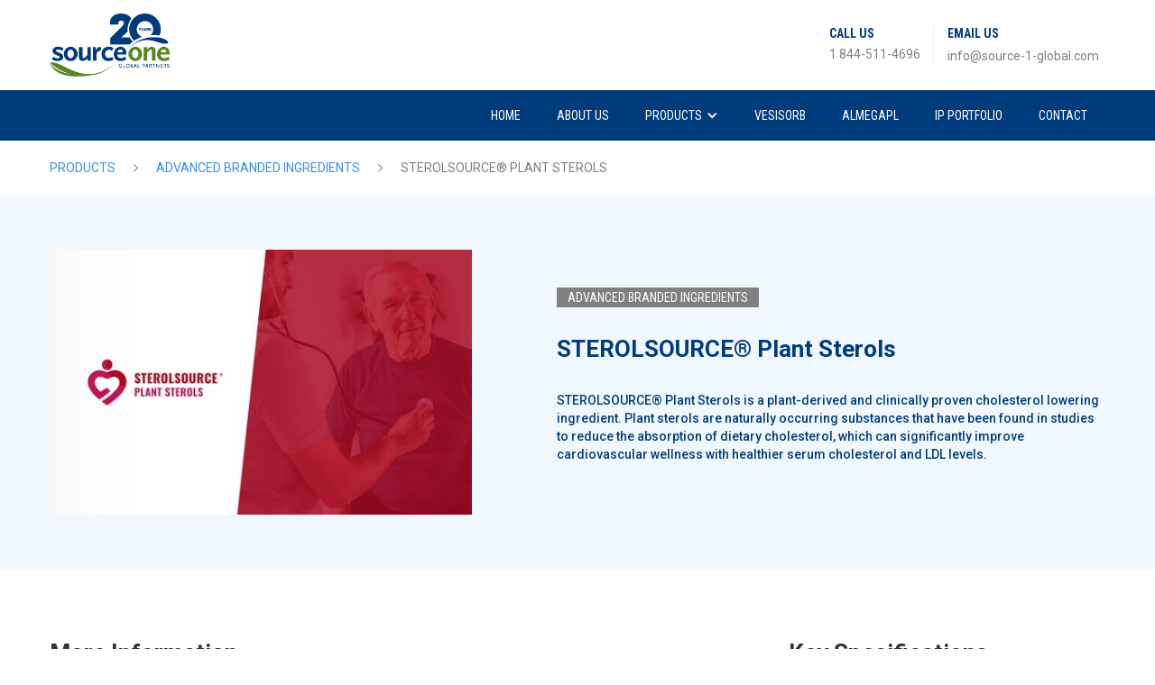

--- FILE ---
content_type: text/html; charset=utf-8
request_url: https://www.sourceoneglobal.com/products/sterolsource-r-plant-sterols
body_size: 9720
content:
<!DOCTYPE html><!-- Last Published: Thu Jun 12 2025 22:03:35 GMT+0000 (Coordinated Universal Time) --><html data-wf-domain="www.sourceoneglobal.com" data-wf-page="615d16e45a9161674d3585d7" data-wf-site="615d16e45a9161617a3585c5" data-wf-collection="615d16e45a9161ef263585e9" data-wf-item-slug="sterolsource-r-plant-sterols"><head><meta charset="utf-8"/><title>STEROLSOURCE® Plant Sterols - Advanced Branded Ingredients - Product Portfolio - SourceOne Global Partners</title><meta content="STEROLSOURCE® Plant Sterols is a plant-derived and clinically proven cholesterol lowering ingredient. Plant sterols are naturally occurring substances that have been found in studies to reduce the absorption of dietary cholesterol, which can significantly improve cardiovascular wellness with healthier serum cholesterol and LDL levels." name="description"/><meta content="STEROLSOURCE® Plant Sterols - Advanced Branded Ingredients - Product Portfolio - SourceOne Global Partners" property="og:title"/><meta content="STEROLSOURCE® Plant Sterols is a plant-derived and clinically proven cholesterol lowering ingredient. Plant sterols are naturally occurring substances that have been found in studies to reduce the absorption of dietary cholesterol, which can significantly improve cardiovascular wellness with healthier serum cholesterol and LDL levels." property="og:description"/><meta content="STEROLSOURCE® Plant Sterols - Advanced Branded Ingredients - Product Portfolio - SourceOne Global Partners" property="twitter:title"/><meta content="STEROLSOURCE® Plant Sterols is a plant-derived and clinically proven cholesterol lowering ingredient. Plant sterols are naturally occurring substances that have been found in studies to reduce the absorption of dietary cholesterol, which can significantly improve cardiovascular wellness with healthier serum cholesterol and LDL levels." property="twitter:description"/><meta property="og:type" content="website"/><meta content="summary_large_image" name="twitter:card"/><meta content="width=device-width, initial-scale=1" name="viewport"/><link href="https://cdn.prod.website-files.com/615d16e45a9161617a3585c5/css/s1gp.webflow.shared.f1797600f.min.css" rel="stylesheet" type="text/css"/><style>@media (min-width:992px) {html.w-mod-js:not(.w-mod-ix) [data-w-id="76ef2629-c386-1c08-8435-d5d3c5465f66"] {opacity:0;}html.w-mod-js:not(.w-mod-ix) [data-w-id="76ef2629-c386-1c08-8435-d5d3c5465f68"] {opacity:0;}}@media (max-width:991px) and (min-width:768px) {html.w-mod-js:not(.w-mod-ix) [data-w-id="76ef2629-c386-1c08-8435-d5d3c5465f66"] {opacity:0;}html.w-mod-js:not(.w-mod-ix) [data-w-id="76ef2629-c386-1c08-8435-d5d3c5465f68"] {opacity:0;}}</style><link href="https://fonts.googleapis.com" rel="preconnect"/><link href="https://fonts.gstatic.com" rel="preconnect" crossorigin="anonymous"/><script src="https://ajax.googleapis.com/ajax/libs/webfont/1.6.26/webfont.js" type="text/javascript"></script><script type="text/javascript">WebFont.load({  google: {    families: ["Roboto Condensed:300,regular,700","Roboto:100,300,regular,500,700"]  }});</script><script type="text/javascript">!function(o,c){var n=c.documentElement,t=" w-mod-";n.className+=t+"js",("ontouchstart"in o||o.DocumentTouch&&c instanceof DocumentTouch)&&(n.className+=t+"touch")}(window,document);</script><link href="https://cdn.prod.website-files.com/615d16e45a9161617a3585c5/616f3182858fa406e8d3df56_S1GP-favicon.png" rel="shortcut icon" type="image/x-icon"/><link href="https://cdn.prod.website-files.com/615d16e45a9161617a3585c5/616f3186170184c57f320a91_S1GP-webclip-image.jpg" rel="apple-touch-icon"/><style>
  span.superscript {
    font-size: 0.6em;
    vertical-align: super;
  }
</style>


<!-- GA4 Google Analytics - Google tag (gtag.js) -->
<script async src="https://www.googletagmanager.com/gtag/js?id=G-P11B7KGDMT"></script>
<script>
  window.dataLayer = window.dataLayer || [];
  function gtag(){dataLayer.push(arguments);}
  gtag('js', new Date());

  gtag('config', 'G-P11B7KGDMT');
</script></head><body><div class="site-top-bar"><div class="page-width w-container"><div class="site-top-bar-inner"><a href="/" class="site-logo-link w-nav-brand"><img src="https://cdn.prod.website-files.com/615d16e45a9161617a3585c5/6373fd75e35c96bf1d9efa0e_S1GP-logo-20Years-500w.png" width="300" alt="" class="site-logo-desktop"/></a><div class="top-bar-col"><div class="top-bar-block top-bar-block-first"><div class="top-bar-block-title">Call Us</div><div class="top-bar-block-content"><div class="top-bar-block-text">1 844-511-4696</div></div></div><div class="top-bar-block"><div class="top-bar-block-title">Email Us</div><div class="top-bar-block-content"><a href="mailto:info@source-1-global.com?subject=SourceOne%20Inquiry" class="top-bar-block-text">info@source-1-global.com</a></div></div><div class="top-bar-block top-bar-block-last hide"><div class="top-bar-block-title">Subscribe</div><div class="top-bar-block-content"><div class="top-bar-subscribe-form w-embed"><!-- OLD CM FORM
<form id="subForm" class="js-cm-form" action="https://www.createsend.com/t/subscribeerror?description=" method="post" data-id="A61C50BEC994754B1D79C5819EC1255CF5A98F50E326D88478D6E412CFF260A1749822E92E74F98AF0FE6446332E84C259431B8D44B179E7E518C81BC0146592">
<label for="fieldEmail" style="display: none;">Email</label>
<input id="fieldEmail" class="js-cm-email-input" name="cm-sirklr-sirklr" type="email" placeholder="Email" required /> 
<button class="js-cm-submit-button icon-awesome" type="submit" style="background:transparent;"></button>
</form>
-->

<!-- Pipeline Form -->
<form method="post" action="https://app.pipelinecrm.com/web_lead">
  <!-- Developer Mode -->
  <!-- <input type="hidden" name="developer_mode" value="true" /> -->

  <!-- Required Hidden Fields -->
	<input type="hidden" name="w2lid" value="383dbb8661e9" /><!-- Sam -->
  <input type="hidden" name="thank_you_page" value="https://www.geocann.com/thank-you" />
  <input type="hidden" name="lead[lead_source]" value="S1GP Website Newsletter Form" />

  <!-- Basic Demographic Fields -->
  <input type="text" name="lead[email]" placeholder="Email" required />

  <input type="submit" value="" class="pipeline-submit-button icon-awesome" style="background: transparent; border: 0;" />
</form></div></div></div><a href="https://www.linkedin.com/company/geocann/" target="_blank" class="top-bar-social-icon icon-awesome-brand"></a><a href="https://www.youtube.com/channel/UClWAy2GUjSCeYeNVQqOltjg" target="_blank" class="top-bar-social-icon icon-awesome-brand"></a><a href="mailto:info@geocann.com" class="top-bar-social-icon icon-awesome"></a></div></div></div></div><div data-collapse="medium" data-animation="over-right" data-duration="400" data-easing="ease" data-easing2="ease" data-doc-height="1" role="banner" class="site-nav-bar w-nav"><div class="page-width w-container"><div class="site-nav-inner"><a href="/" class="site-nav-home-link w-inline-block"><img src="https://cdn.prod.website-files.com/615d16e45a9161617a3585c5/61671f01573e2e00ae335fb1_s1gp-logo-color%403x.png" width="300" alt="" class="site-mobile-logo"/><img src="https://cdn.prod.website-files.com/615d16e45a9161617a3585c5/61671a580be17b54757ed457_s1gp-logo.png" height="30" width="226" alt="" class="site-nav-logo"/></a><nav role="navigation" class="nav-menu w-nav-menu"><a href="/" class="nav-link w-nav-link">Home</a><a href="/about-us" class="nav-link w-nav-link">About Us</a><div class="nav-dropdown"><div class="nav-dropdown-link-wrapper"><div class="dropdown-icon w-icon-dropdown-toggle"></div><a href="/products" class="nav-dropdown-link w-nav-link">Products</a></div><div class="nav-dropdown-list"><div class="megamenu"><div class="megamenu-column first"><div class="megamenu-header w-dyn-list"><div role="list" class="w-dyn-items"><div role="listitem" class="w-dyn-item"><a href="/product-category/turnkey-solutions" class="megamenu-header-link w-condition-invisible">Turnkey Capsule Solutions</a></div><div role="listitem" class="w-dyn-item"><a href="/product-category/cholesstrinol-formulations" class="megamenu-header-link w-condition-invisible">Cholesstrinol Formulations</a></div><div role="listitem" class="w-dyn-item"><a href="/product-category/advanced-branded-ingredients" class="megamenu-header-link">Advanced Branded Ingredients</a></div></div></div><div class="megamenu-linklist w-dyn-list"><div role="list" class="w-dyn-items"><div role="listitem" class="megamenu-link-wrapper w-dyn-item"><a href="/products/pmf-source-r-citrus-polymethoxylated-flavones" class="megamenu-link">PMF-SOURCE® Citrus Polymethoxylated Flavones </a></div><div role="listitem" class="megamenu-link-wrapper w-dyn-item"><a href="/products/tocosource-r-tocotrienols-tocopherols" class="megamenu-link">TOCOSOURCE® Tocotrienols &amp; Tocopherols</a></div><div role="listitem" class="megamenu-link-wrapper w-dyn-item"><a href="/products/alivel-tm-tongkat-ali" class="megamenu-link">ALIVEL™ Eurycoma Longifolia</a></div><div role="listitem" class="megamenu-link-wrapper w-dyn-item"><a href="/products/gymnepure-r-gymnema-sylvestre" class="megamenu-link">GYMNEPURE® Gymnema Sylvestre</a></div><div role="listitem" class="megamenu-link-wrapper w-dyn-item"><a href="/products/tinospure-tm-tinospora-cordifolia" class="megamenu-link">TINOSPURE™ Tinospora Cordifolia</a></div><div role="listitem" class="megamenu-link-wrapper w-dyn-item"><a href="/products/sterolsource-r-plant-sterols" aria-current="page" class="megamenu-link w--current">STEROLSOURCE® Plant Sterols</a></div></div></div></div><div class="megamenu-column"><div class="megamenu-header w-dyn-list"><div role="list" class="w-dyn-items"><div role="listitem" class="w-dyn-item"><a href="/product-category/turnkey-solutions" class="megamenu-header-link w-condition-invisible">Turnkey Capsule Solutions</a></div><div role="listitem" class="w-dyn-item"><a href="/product-category/cholesstrinol-formulations" class="megamenu-header-link">Cholesstrinol Formulations</a></div><div role="listitem" class="w-dyn-item"><a href="/product-category/advanced-branded-ingredients" class="megamenu-header-link w-condition-invisible">Advanced Branded Ingredients</a></div></div></div><div class="megamenu-linklist w-dyn-list"><div role="list" class="w-dyn-items"><div role="listitem" class="megamenu-link-wrapper w-dyn-item"><a href="/products/cholesstrinol-tm-standard-potency" class="megamenu-link">Cholesstrinol™ Standard Potency</a></div><div role="listitem" class="megamenu-link-wrapper w-dyn-item"><a href="/products/cholesstrinol-tm-double-potency" class="megamenu-link">Cholesstrinol™ Double Potency</a></div><div role="listitem" class="megamenu-link-wrapper w-dyn-item"><a href="/products/cholesstrinol-tm-ultimate-red-yeast-rice" class="megamenu-link">Cholesstrinol™ Ultimate Red Yeast Rice</a></div><div role="listitem" class="megamenu-link-wrapper w-dyn-item"><a href="/products/cholesstrinol-tm-metabolic-health" class="megamenu-link">Cholesstrinol™ Metabolic Health</a></div></div></div></div><div class="megamenu-column"><div class="megamenu-header"><a href="/vesisorb" class="megamenu-header-link">Vesisorb® Delivery System</a></div><div class="megamenu-linklist"><div class="megamenu-link-wrapper"><a href="/vesisorb#technology-overview" class="megamenu-link">Technology Overview</a></div><div class="megamenu-link-wrapper"><a href="/vesisorb#supporting-science" class="megamenu-link">Supporting Science</a></div><div class="megamenu-link-wrapper"><a href="/vesisorb#strategic-vesifact-partnership" class="megamenu-link">Strategic Vesifact Partnership</a></div><div class="megamenu-link-wrapper"><a href="/vesisorb#case-studies" class="megamenu-link">Powered by VESIsorb®</a></div></div></div><div class="megamenu-column"><div class="megamenu-header w-dyn-list"><div role="list" class="w-dyn-items"><div role="listitem" class="w-dyn-item"><a href="/product-category/turnkey-solutions" class="megamenu-header-link">Turnkey Capsule Solutions</a></div><div role="listitem" class="w-dyn-item"><a href="/product-category/cholesstrinol-formulations" class="megamenu-header-link w-condition-invisible">Cholesstrinol Formulations</a></div><div role="listitem" class="w-dyn-item"><a href="/product-category/advanced-branded-ingredients" class="megamenu-header-link w-condition-invisible">Advanced Branded Ingredients</a></div></div></div><div class="megamenu-linklist w-dyn-list"><div role="list" class="w-dyn-items"><div role="listitem" class="megamenu-link-wrapper w-dyn-item"><a href="/products/coq10-powered-by-vesisorb-r-2" class="megamenu-link">COQSOURCE® | CoQ10 Powered by VESIsorb</a></div><div role="listitem" class="megamenu-link-wrapper w-dyn-item"><a href="/products/omega-3-powered-by-vesisorb-r" class="megamenu-link">OMEGACHOICE® | Omega-3 Powered by VESIsorb</a></div><div role="listitem" class="megamenu-link-wrapper w-dyn-item"><a href="/products/coq10-omega-3-powered-by-vesisorb-r" class="megamenu-link">OMEGACHOICE® + COQSOURCE® Powered by VESIsorb</a></div><div role="listitem" class="megamenu-link-wrapper w-dyn-item"><a href="/products/cognipro-r-powered-by-vesisorb-r" class="megamenu-link">COGNIPRO® | Brain Health Powered By VESIsorb</a></div><div role="listitem" class="megamenu-link-wrapper w-dyn-item"><a href="/products/qh-ubiquinol-powered-by-vesisorb-r" class="megamenu-link">KANEKA™ QH UBIQUINOL Powered By VESIsorb</a></div><div role="listitem" class="megamenu-link-wrapper w-dyn-item"><a href="/products/krill-oil-powered-by-vesisorb-r" class="megamenu-link">MEGA KRILL™ | Krill Oil Powered By VESIsorb</a></div><div role="listitem" class="megamenu-link-wrapper w-dyn-item"><a href="/products/vitamin-k2-coq10-powered-by-vesisorb" class="megamenu-link">VITAMIN K2 + COQ10 | Powered By VESIsorb</a></div><div role="listitem" class="megamenu-link-wrapper w-dyn-item"><a href="/products/curcumin-powered-by-vesisorb-r" class="megamenu-link">ULTIMATE CURCUMIN™ Powered By VESIsorb</a></div><div role="listitem" class="megamenu-link-wrapper w-dyn-item"><a href="/products/redvida-r-resveratrol-powered-by-vesisorb-r" class="megamenu-link">RESNANO™ | Resveratrol Powered By VESIsorb</a></div><div role="listitem" class="megamenu-link-wrapper w-dyn-item"><a href="/products/cardio-e-r-naturally-balanced-e-isomers" class="megamenu-link">CARDIO E® Naturally Balanced E Isomers</a></div><div role="listitem" class="megamenu-link-wrapper w-dyn-item"><a href="/products/vitamin-d3-powered-by-vesisorb-r" class="megamenu-link">D-SORB™ | Vitamin D3 Powered By VESIsorb</a></div><div role="listitem" class="megamenu-link-wrapper w-dyn-item"><a href="/products/leptipure-tm-metabolic-health" class="megamenu-link">LEPTIPURE™ Metabolic Health</a></div><div role="listitem" class="megamenu-link-wrapper w-dyn-item"><a href="/products/cholesstrinol-tm-standard-potency-2" class="megamenu-link">CHOLESSTRINOL™ Vegan Capsule </a></div><div role="listitem" class="megamenu-link-wrapper w-dyn-item"><a href="/products/cholesstrinol-tm-double-potency-2" class="megamenu-link">CHOLESSTRINOL™ Vegan Capsule | 2X Potency</a></div><div role="listitem" class="megamenu-link-wrapper w-dyn-item"><a href="/products/cholesstrinol-tm-red-yeast-rice" class="megamenu-link">CHOLESSTRINOL™ + Red Yeast Rice </a></div><div role="listitem" class="megamenu-link-wrapper w-dyn-item"><a href="/products/cholesstrinol-tm-metabolic-health-2" class="megamenu-link">CHOLESSTRINOL™ Metabolic Health</a></div><div role="listitem" class="megamenu-link-wrapper w-dyn-item"><a href="/products/tongkat-ali-citrus-pmf" class="megamenu-link">ALIVEL® TONGKAT ALI + PMF-SOURCE®</a></div></div></div></div></div></div></div><a href="/vesisorb" class="nav-link w-nav-link">VESIsorb</a><a href="/almegapl-algae-omega-3" class="nav-link w-nav-link">AlmegaPL</a><a href="/ip-portfolio" class="nav-link w-nav-link">IP Portfolio</a><a href="/contact" class="nav-link w-nav-link">Contact</a></nav><div class="w-nav-button"><div class="w-icon-nav-menu"></div></div></div></div></div><div class="product-breadcrumbs"><div class="page-width"><div class="product-breadcrumbs-wrapper"><a href="/products" class="product-breadcrumbs-link">Products</a><div class="product-breadcrumbs-divider"></div><a href="/product-category/advanced-branded-ingredients" class="product-breadcrumbs-link">Advanced Branded Ingredients</a><div class="product-breadcrumbs-divider"></div><div>STEROLSOURCE® Plant Sterols</div></div></div></div><div class="product-category-intro"><div class="page-width"><div class="product-category-intro-inner"><div data-w-id="76ef2629-c386-1c08-8435-d5d3c5465f66" class="product-category-intro-img-wrapper"><img alt="STEROLSOURCE® Plant Sterols" loading="lazy" width="70" src="https://cdn.prod.website-files.com/615d16e45a91612e5a3585c8/6177146334b7f01dc27260a5_S1GP-IP-Portfolio-Sub-Brand-1-Sterolsource.jpg" sizes="(max-width: 767px) 92vw, 38vw" srcset="https://cdn.prod.website-files.com/615d16e45a91612e5a3585c8/6177146334b7f01dc27260a5_S1GP-IP-Portfolio-Sub-Brand-1-Sterolsource-p-500.jpg 500w, https://cdn.prod.website-files.com/615d16e45a91612e5a3585c8/6177146334b7f01dc27260a5_S1GP-IP-Portfolio-Sub-Brand-1-Sterolsource.jpg 795w" class="product-category-intro-img"/></div><div data-w-id="76ef2629-c386-1c08-8435-d5d3c5465f68" class="product-category-intro-content"><h3 class="section-title-block-small">Advanced Branded Ingredients</h3><h2 class="product-category-intro-title">STEROLSOURCE® Plant Sterols</h2><div class="product-category-description">STEROLSOURCE® Plant Sterols is a plant-derived and clinically proven cholesterol lowering ingredient. Plant sterols are naturally occurring substances that have been found in studies to reduce the absorption of dietary cholesterol, which can significantly improve cardiovascular wellness with healthier serum cholesterol and LDL levels.</div></div></div></div></div><div class="products-section"><div class="page-width"><div class="products-inner"><div class="product-info-col"><h4 class="product-more-info-header">More Information</h4><div class="w-richtext"><p>STEROLSOURCE® Plant Sterols are structurally similar to cholesterol. Plant sterols have been found, in studies, to reduce the absorption of dietary cholesterol, which can impact serum cholesterol levels [Mayo Clin Proc 78:965-78 (2003); AJCN 74:33-43 (2001)]</p><p>Scientific studies show that plant sterols can effectively reduce LDL-cholesterol levels. An intake of 1-3 g plant sterols per day can substantially and consistently lower blood levels of total cholesterol by 6-10% and LDL-cholesterol by 8-15% (Katan MB, et al. Efficacy and safety of plant stanols and sterols in the management of blood cholesterol levels. Mayo Clinic Proceedings. 2003, 78:965-978).</p><p>Supporting heart health to prevent dire cardiovascular events is one of the top concerns among middle-aged and elderly Americans. Approximately 64 million Americans currently suffer from cardiovascular complications, and SourceOne’s STEROLSOURCE® Plant Sterols offer the health-conscious consumer an effective solution that may help prevent cardiovascular and coronary problems.</p><p><strong><em>How do plant sterols work in the body?</em></strong></p><p>When plant sterols are present in the body, less cholesterol is able to enter the micelles and less cholesterol absorption is possible which reduces the amount of cholesterol absorbed into the circulatory system. By blocking cholesterol absorption in the body, plant sterols (plant extracts) can help lower cholesterol naturally.</p><p><strong>The FDA has permitted the following claims for products containing plant sterols:</strong></p><p>Plant Sterols: <em>Foods containing at least 0.4 gram per serving of plant sterols, eaten twice a day with meals for a daily total intake of at least 0.8 gram, as part of a diet low in saturated fat and cholesterol, may reduce the risk of heart disease. A serving of [name of the food] supplies ___ gram(s) of plant sterols.</em></p><p>Plant Sterol Esters: F<em>oods containing at least 0.65 gram per serving of plant sterol esters, eaten twice a day with meals for a daily total intake of at least 1.3 grams, as part of a diet low in saturated fat and cholesterol, may reduce the risk of heart disease. A serving of [name of the food] supplies ___ gram(s) of plant sterols.</em></p></div></div><div class="product-details-col"><h4 class="product-more-info-header">Key Specifications</h4><div class="product-detail-group"><div class="product-detail-title">Product Applications</div><div class="product-detail-text">Single-ingredient capsules and blends / Granulated compression for tablets / Stick packs / Functional foods &amp; beverages</div></div><div class="product-detail-group"><div class="product-detail-title">Standardized Potency</div><div class="product-detail-text">&gt; 95% Phytosterols that contain B-Sitosterol, Campesterol, Stigmasterol, and Brassicasterol</div></div><div class="product-detail-group"><div class="product-detail-title">Appearance</div><div class="product-detail-text">Off-white granules</div></div><div class="product-detail-group"><div class="product-detail-title">Shelf Life</div><div class="product-detail-text">When stored in the unwrapped, original container, under specific storage conditions, shelf life is 60 months.</div></div><div class="product-detail-group"><div class="product-detail-title">Storage</div><div class="product-detail-text">Store in a tightly sealed container in a cool, dry area. Do not freeze. Keep away from direct sunlight.</div></div><div class="product-detail-group"><div class="product-detail-title">Pack Size</div><div class="product-detail-text">25 kg </div></div></div></div></div></div><div class="site-footer"><div class="site-footer-contact"><div class="site-footer-contact-block"><div class="site-footer-contact-icon-container"><div class="site-footer-contact-icon"></div></div><div class="site-footer-contact-content"><div class="site-footer-contact-title">Head Office</div><div class="site-footer-contact-text">Chicago IL, USA </div></div></div><div class="site-footer-contact-block"><div class="site-footer-contact-icon-container"><div class="site-footer-contact-icon"></div></div><div class="site-footer-contact-content"><div class="site-footer-contact-title">Call Us</div><div class="site-footer-contact-text">1-844-511-4696</div></div></div><div class="site-footer-contact-block"><div class="site-footer-contact-icon-container"><div class="site-footer-contact-icon"></div></div><div class="site-footer-contact-content"><div class="site-footer-contact-title">Email Us</div><div class="site-footer-contact-text">info@source-1-global.com</div></div></div></div><div class="site-footer-main"><div class="page-width"><div class="site-footer-main-inner"><div class="site-footer-main-col-first"><img src="https://cdn.prod.website-files.com/615d16e45a9161617a3585c5/61671a580be17b54757ed457_s1gp-logo.png" width="200" alt="" class="site-footer-logo"/><p class="site-footer-text">SourceOne Global Partners is a leading provider of health and wellness solutions, created through scientific research and innovative product development. Our focus is on clinically proven formulations, combined with technologically-advanced and patented delivery systems.</p><a href="https://www.linkedin.com/company/geocann/" target="_blank" class="site-footer-social-icon"></a><a href="https://www.youtube.com/channel/UClWAy2GUjSCeYeNVQqOltjg" target="_blank" class="site-footer-social-icon"></a><a href="mailto:info@source-1-global.com" class="site-footer-social-icon non-brand-icon email-icon"></a></div><div class="site-footer-col-links"><div class="site-footer-main-link-title">Quick Links</div><a href="/" class="site-footer-main-link">Home</a><a href="/about-us" class="site-footer-main-link">About Us</a><a href="/products" class="site-footer-main-link">Products</a></div><div class="site-footer-col-links"><div class="site-footer-main-link-title"></div><a href="/vesisorb" class="site-footer-main-link">VESIsorb</a><a href="/ip-portfolio" class="site-footer-main-link">IP Portfolio</a><a href="/contact" class="site-footer-main-link">Contact</a></div><div class="site-footer-main-col-subscribe"><div class="site-footer-main-subscribe-title">Subscribe</div><p class="site-footer-text">Subscribe to our newsletter to receive the latest news and updates.</p><div class="site-footer-main-subscribe-form w-embed"><!-- OLD CM FORM
<form id="subFormFooter" class="js-cm-form" action="https://www.createsend.com/t/subscribeerror?description=" method="post" data-id="A61C50BEC994754B1D79C5819EC1255CF5A98F50E326D88478D6E412CFF260A1749822E92E74F98AF0FE6446332E84C259431B8D44B179E7E518C81BC0146592">
<label for="fieldEmail" class="footer-subscribe-label">Email</label>
<div>
<input id="fieldEmail" class="js-cm-email-input footer-subscribe-input" name="cm-sirklr-sirklr" type="email" placeholder="Enter your email" required />
</div>
<div>
<button class="js-cm-submit-button footer-subscribe-button-blue" type="submit">Subscribe Now</button>
</div>
</form>
-->

<!-- Pipeline Form -->
<form method="post" action="https://app.pipelinecrm.com/web_lead">
  <!-- Developer Mode -->
  <!-- <input type="hidden" name="developer_mode" value="true" /> -->

  <!-- Required Hidden Fields -->
  <input type="hidden" name="w2lid" value="383dbb8661e9" /><!-- Sam -->
  <input type="hidden" name="thank_you_page" value="https://www.geocann.com/thank-you" />
  <input type="hidden" name="lead[lead_source]" value="S1GP Website Newsletter Form" />

  <!-- Basic Demographic Fields -->
  <input type="text" name="lead[email]" class="footer-subscribe-input" placeholder="Enter your email" required />

  <input type="submit" value="Subscribe Now" class="footer-subscribe-button-blue" />
</form></div></div></div></div></div><div class="site-footer-last"><div class="page-width"><div class="site-footer-last-inner"><div class="site-footer-copyright"><div class="site-footer-copyright">Copyright © 2023 SourceOne Global Partners. All Rights Reserved.</div></div><div class="site-footer-links"><a href="/user-terms-conditions" class="site-footer-link">User Terms and Conditions</a><a href="/copyright" class="site-footer-link">Copyright</a></div></div></div></div></div><script src="https://d3e54v103j8qbb.cloudfront.net/js/jquery-3.5.1.min.dc5e7f18c8.js?site=615d16e45a9161617a3585c5" type="text/javascript" integrity="sha256-9/aliU8dGd2tb6OSsuzixeV4y/faTqgFtohetphbbj0=" crossorigin="anonymous"></script><script src="https://cdn.prod.website-files.com/615d16e45a9161617a3585c5/js/webflow.schunk.36b8fb49256177c8.js" type="text/javascript"></script><script src="https://cdn.prod.website-files.com/615d16e45a9161617a3585c5/js/webflow.schunk.76e6c8443e94712a.js" type="text/javascript"></script><script src="https://cdn.prod.website-files.com/615d16e45a9161617a3585c5/js/webflow.a17f3d40.c5a448622d1430d4.js" type="text/javascript"></script><script type="text/javascript" src="https://js.createsend1.com/javascript/copypastesubscribeformlogic.js"></script>
<script type="text/javascript" src="//cdn.jsdelivr.net/npm/slick-carousel@1.8.1/slick/slick.min.js"></script>
<script>
   /*! Copyright 2012, Ben Lin (http://dreamerslab.com/)
   * Licensed under the MIT License (LICENSE.txt).
   * Version: 1.0.19
   * Requires: jQuery >= 1.2.3
   */
  (function(a){if(typeof define==="function"&&define.amd){define(["jquery"],a);
  }else{a(jQuery);}}(function(a){a.fn.addBack=a.fn.addBack||a.fn.andSelf;a.fn.extend({actual:function(b,l){if(!this[b]){throw'$.actual => The jQuery method "'+b+'" you called does not exist';
  }var f={absolute:false,clone:false,includeMargin:false,display:"block"};var i=a.extend(f,l);var e=this.eq(0);var h,j;if(i.clone===true){h=function(){var m="position: absolute !important; top: -1000 !important; ";
  e=e.clone().attr("style",m).appendTo("body");};j=function(){e.remove();};}else{var g=[];var d="";var c;h=function(){c=e.parents().addBack().filter(":hidden");
  d+="visibility: hidden !important; display: "+i.display+" !important; ";if(i.absolute===true){d+="position: absolute !important; ";}c.each(function(){var m=a(this);
  var n=m.attr("style");g.push(n);m.attr("style",n?n+";"+d:d);});};j=function(){c.each(function(m){var o=a(this);var n=g[m];if(n===undefined){o.removeAttr("style");
  }else{o.attr("style",n);}});};}h();var k=/(outer)/.test(b)?e[b](i.includeMargin):e[b]();j();return k;}});}));

  /**
    stickybits - Stickybits is a lightweight alternative to `position: sticky` polyfills
    @version v3.2.3
    @link https://github.com/dollarshaveclub/stickybits#readme
    @author Jeff Wainwright <yowainwright@gmail.com> (https://jeffry.in)
    @license MIT
  **/
  !function(t,s){"object"==typeof exports&&"undefined"!=typeof module?module.exports=s():"function"==typeof define&&define.amd?define(s):t.stickybits=s()}(this,function(){"use strict";function t(t,s){var e=void 0!==s?s:{};this.version="3.2.3",this.userAgent=window.navigator.userAgent||"no `userAgent` provided by the browser",this.props={customStickyChangeNumber:e.customStickyChangeNumber||null,noStyles:e.noStyles||!1,stickyBitStickyOffset:e.stickyBitStickyOffset||0,parentClass:e.parentClass||"js-stickybit-parent",scrollEl:document.querySelector(e.scrollEl)||window,stickyClass:e.stickyClass||"js-is-sticky",stuckClass:e.stuckClass||"js-is-stuck",stickyChangeClass:e.stickyChangeClass||"js-is-sticky--change",useStickyClasses:e.useStickyClasses||!1,verticalPosition:e.verticalPosition||"top"};var i=this.props;i.positionVal=this.definePosition()||"fixed";var n=i.verticalPosition,o=i.noStyles,a=i.positionVal;this.els="string"==typeof t?document.querySelectorAll(t):t,"length"in this.els||(this.els=[this.els]),this.instances=[];for(var r=0;r<this.els.length;r+=1){var l=this.els[r],c=l.style;if(c[n]="top"!==n||o?"":i.stickyBitStickyOffset+"px",c.position="fixed"!==a?a:"","fixed"===a||i.useStickyClasses){var p=this.addInstance(l,i);this.instances.push(p)}}return this}return t.prototype.definePosition=function(){for(var t=["","-o-","-webkit-","-moz-","-ms-"],s=document.head.style,e=0;e<t.length;e+=1)s.position=t[e]+"sticky";var i=s.position?s.position:"fixed";return s.position="",i},t.prototype.addInstance=function(t,s){var e=this,i={el:t,parent:t.parentNode,props:s};this.isWin=this.props.scrollEl===window;var n=this.isWin?window:this.getClosestParent(i.el,i.props.scrollEl);return this.computeScrollOffsets(i),i.parent.className+=" "+s.parentClass,i.state="default",i.stateContainer=function(){return e.manageState(i)},n.addEventListener("scroll",i.stateContainer),i},t.prototype.getClosestParent=function(t,s){var e=s,i=t;if(i.parentElement===e)return e;for(;i.parentElement!==e;)i=i.parentElement;return e},t.prototype.computeScrollOffsets=function(t){var s=t,e=s.props,i=s.el,n=s.parent,o=!this.isWin&&"fixed"===e.positionVal,a="bottom"!==e.verticalPosition,r=o?e.scrollEl.getBoundingClientRect().top:0,l=o?n.getBoundingClientRect().top-r:n.getBoundingClientRect().top,c=null!==e.customStickyChangeNumber?e.customStickyChangeNumber:i.offsetHeight;return s.offset=r+e.stickyBitStickyOffset,s.stickyStart=a?l-s.offset:0,s.stickyChange=s.stickyStart+c,s.stickyStop=a?l+n.offsetHeight-(s.el.offsetHeight+s.offset):l+n.offsetHeight,s},t.prototype.toggleClasses=function(t,s,e){var i=t,n=i.className.split(" ");e&&-1===n.indexOf(e)&&n.push(e);var o=n.indexOf(s);-1!==o&&n.splice(o,1),i.className=n.join(" ")},t.prototype.manageState=function(t){var s=t,e=s.el,i=s.props,n=s.state,o=s.stickyStart,a=s.stickyChange,r=s.stickyStop,l=e.style,c=i.noStyles,p=i.positionVal,u=i.scrollEl,f=i.stickyClass,y=i.stickyChangeClass,h=i.stuckClass,d=i.verticalPosition,k=function(t){t()},m=this.isWin&&(window.requestAnimationFrame||window.mozRequestAnimationFrame||window.webkitRequestAnimationFrame||window.msRequestAnimationFrame)||k,g=this.toggleClasses,C=this.isWin?window.scrollY||window.pageYOffset:u.scrollTop,v=C<=o&&"sticky"===n,S=C>=r&&"sticky"===n;C>o&&C<r&&("default"===n||"stuck"===n)?(s.state="sticky",m(function(){g(e,h,f),l.position=p,c||(l.bottom="",l[d]=i.stickyBitStickyOffset+"px")})):v?(s.state="default",m(function(){g(e,f),"fixed"===p&&(l.position="")})):S&&(s.state="stuck",m(function(){g(e,f,h),"fixed"!==p||c||(l.top="",l.bottom="0",l.position="absolute")}));var w=C>=a&&C<=r;return C<a||C>r?m(function(){g(e,y)}):w&&m(function(){g(e,"stub",y)}),s},t.prototype.removeInstance=function(t){var s=t.el,e=t.props,i=this.toggleClasses;s.style.position="",s.style[e.verticalPosition]="",i(s,e.stickyClass),i(s,e.stuckClass),i(s.parentNode,e.parentClass)},t.prototype.cleanup=function(){for(var t=0;t<this.instances.length;t+=1){var s=this.instances[t];s.props.scrollEl.removeEventListener("scroll",s.stateContainer),this.removeInstance(s)}this.manageState=!1,this.instances=[]},function(s,e){return new t(s,e)}});

  $(document).ready(function(){
    // initialize stickybits on the nav bar site-wide
    stickybits('.site-nav-bar', { useStickyClasses: true, stickyBitStickyOffset: -1 });

    // handle showing/hiding the nav logo on scroll
    $(window).on('scroll', function(){
      if($(window).outerWidth() > 991) {
        var scrollTop = $(document).scrollTop();

        if(scrollTop > 250) {
          $('.site-nav-bar .site-nav-logo').fadeIn();
        } else {
          $('.site-nav-bar .site-nav-logo').fadeOut();
        }

      } else {
        $('.site-nav-bar .site-nav-logo').hide();
        $('.site-top-bar .site-logo-desktop').show();
      }
    });

    // find all instances of the (R) character and wrap them in a span so they can be styled superscript
    $('body a').each(function(){
      var charString = $(this).html(),
          charString = charString.replace(/®/g,'<span class="superscript">®</span>');
      $(this).html(charString);
    });
    
    $('body h1').each(function(){
      var charString = $(this).html(),
          charString = charString.replace(/®/g,'<span class="superscript">®</span>');
      $(this).html(charString);
    });
  });
</script></body></html>

--- FILE ---
content_type: text/css
request_url: https://cdn.prod.website-files.com/615d16e45a9161617a3585c5/css/s1gp.webflow.shared.f1797600f.min.css
body_size: 19013
content:
html{-webkit-text-size-adjust:100%;-ms-text-size-adjust:100%;font-family:sans-serif}body{margin:0}article,aside,details,figcaption,figure,footer,header,hgroup,main,menu,nav,section,summary{display:block}audio,canvas,progress,video{vertical-align:baseline;display:inline-block}audio:not([controls]){height:0;display:none}[hidden],template{display:none}a{background-color:#0000}a:active,a:hover{outline:0}abbr[title]{border-bottom:1px dotted}b,strong{font-weight:700}dfn{font-style:italic}h1{margin:.67em 0;font-size:2em}mark{color:#000;background:#ff0}small{font-size:80%}sub,sup{vertical-align:baseline;font-size:75%;line-height:0;position:relative}sup{top:-.5em}sub{bottom:-.25em}img{border:0}svg:not(:root){overflow:hidden}hr{box-sizing:content-box;height:0}pre{overflow:auto}code,kbd,pre,samp{font-family:monospace;font-size:1em}button,input,optgroup,select,textarea{color:inherit;font:inherit;margin:0}button{overflow:visible}button,select{text-transform:none}button,html input[type=button],input[type=reset]{-webkit-appearance:button;cursor:pointer}button[disabled],html input[disabled]{cursor:default}button::-moz-focus-inner,input::-moz-focus-inner{border:0;padding:0}input{line-height:normal}input[type=checkbox],input[type=radio]{box-sizing:border-box;padding:0}input[type=number]::-webkit-inner-spin-button,input[type=number]::-webkit-outer-spin-button{height:auto}input[type=search]{-webkit-appearance:none}input[type=search]::-webkit-search-cancel-button,input[type=search]::-webkit-search-decoration{-webkit-appearance:none}legend{border:0;padding:0}textarea{overflow:auto}optgroup{font-weight:700}table{border-collapse:collapse;border-spacing:0}td,th{padding:0}@font-face{font-family:webflow-icons;src:url([data-uri])format("truetype");font-weight:400;font-style:normal}[class^=w-icon-],[class*=\ w-icon-]{speak:none;font-variant:normal;text-transform:none;-webkit-font-smoothing:antialiased;-moz-osx-font-smoothing:grayscale;font-style:normal;font-weight:400;line-height:1;font-family:webflow-icons!important}.w-icon-slider-right:before{content:""}.w-icon-slider-left:before{content:""}.w-icon-nav-menu:before{content:""}.w-icon-arrow-down:before,.w-icon-dropdown-toggle:before{content:""}.w-icon-file-upload-remove:before{content:""}.w-icon-file-upload-icon:before{content:""}*{box-sizing:border-box}html{height:100%}body{color:#333;background-color:#fff;min-height:100%;margin:0;font-family:Arial,sans-serif;font-size:14px;line-height:20px}img{vertical-align:middle;max-width:100%;display:inline-block}html.w-mod-touch *{background-attachment:scroll!important}.w-block{display:block}.w-inline-block{max-width:100%;display:inline-block}.w-clearfix:before,.w-clearfix:after{content:" ";grid-area:1/1/2/2;display:table}.w-clearfix:after{clear:both}.w-hidden{display:none}.w-button{color:#fff;line-height:inherit;cursor:pointer;background-color:#3898ec;border:0;border-radius:0;padding:9px 15px;text-decoration:none;display:inline-block}input.w-button{-webkit-appearance:button}html[data-w-dynpage] [data-w-cloak]{color:#0000!important}.w-code-block{margin:unset}pre.w-code-block code{all:inherit}.w-optimization{display:contents}.w-webflow-badge,.w-webflow-badge>img{box-sizing:unset;width:unset;height:unset;max-height:unset;max-width:unset;min-height:unset;min-width:unset;margin:unset;padding:unset;float:unset;clear:unset;border:unset;border-radius:unset;background:unset;background-image:unset;background-position:unset;background-size:unset;background-repeat:unset;background-origin:unset;background-clip:unset;background-attachment:unset;background-color:unset;box-shadow:unset;transform:unset;direction:unset;font-family:unset;font-weight:unset;color:unset;font-size:unset;line-height:unset;font-style:unset;font-variant:unset;text-align:unset;letter-spacing:unset;-webkit-text-decoration:unset;text-decoration:unset;text-indent:unset;text-transform:unset;list-style-type:unset;text-shadow:unset;vertical-align:unset;cursor:unset;white-space:unset;word-break:unset;word-spacing:unset;word-wrap:unset;transition:unset}.w-webflow-badge{white-space:nowrap;cursor:pointer;box-shadow:0 0 0 1px #0000001a,0 1px 3px #0000001a;visibility:visible!important;opacity:1!important;z-index:2147483647!important;color:#aaadb0!important;overflow:unset!important;background-color:#fff!important;border-radius:3px!important;width:auto!important;height:auto!important;margin:0!important;padding:6px!important;font-size:12px!important;line-height:14px!important;text-decoration:none!important;display:inline-block!important;position:fixed!important;inset:auto 12px 12px auto!important;transform:none!important}.w-webflow-badge>img{position:unset;visibility:unset!important;opacity:1!important;vertical-align:middle!important;display:inline-block!important}h1,h2,h3,h4,h5,h6{margin-bottom:10px;font-weight:700}h1{margin-top:20px;font-size:38px;line-height:44px}h2{margin-top:20px;font-size:32px;line-height:36px}h3{margin-top:20px;font-size:24px;line-height:30px}h4{margin-top:10px;font-size:18px;line-height:24px}h5{margin-top:10px;font-size:14px;line-height:20px}h6{margin-top:10px;font-size:12px;line-height:18px}p{margin-top:0;margin-bottom:10px}blockquote{border-left:5px solid #e2e2e2;margin:0 0 10px;padding:10px 20px;font-size:18px;line-height:22px}figure{margin:0 0 10px}figcaption{text-align:center;margin-top:5px}ul,ol{margin-top:0;margin-bottom:10px;padding-left:40px}.w-list-unstyled{padding-left:0;list-style:none}.w-embed:before,.w-embed:after{content:" ";grid-area:1/1/2/2;display:table}.w-embed:after{clear:both}.w-video{width:100%;padding:0;position:relative}.w-video iframe,.w-video object,.w-video embed{border:none;width:100%;height:100%;position:absolute;top:0;left:0}fieldset{border:0;margin:0;padding:0}button,[type=button],[type=reset]{cursor:pointer;-webkit-appearance:button;border:0}.w-form{margin:0 0 15px}.w-form-done{text-align:center;background-color:#ddd;padding:20px;display:none}.w-form-fail{background-color:#ffdede;margin-top:10px;padding:10px;display:none}label{margin-bottom:5px;font-weight:700;display:block}.w-input,.w-select{color:#333;vertical-align:middle;background-color:#fff;border:1px solid #ccc;width:100%;height:38px;margin-bottom:10px;padding:8px 12px;font-size:14px;line-height:1.42857;display:block}.w-input::placeholder,.w-select::placeholder{color:#999}.w-input:focus,.w-select:focus{border-color:#3898ec;outline:0}.w-input[disabled],.w-select[disabled],.w-input[readonly],.w-select[readonly],fieldset[disabled] .w-input,fieldset[disabled] .w-select{cursor:not-allowed}.w-input[disabled]:not(.w-input-disabled),.w-select[disabled]:not(.w-input-disabled),.w-input[readonly],.w-select[readonly],fieldset[disabled]:not(.w-input-disabled) .w-input,fieldset[disabled]:not(.w-input-disabled) .w-select{background-color:#eee}textarea.w-input,textarea.w-select{height:auto}.w-select{background-color:#f3f3f3}.w-select[multiple]{height:auto}.w-form-label{cursor:pointer;margin-bottom:0;font-weight:400;display:inline-block}.w-radio{margin-bottom:5px;padding-left:20px;display:block}.w-radio:before,.w-radio:after{content:" ";grid-area:1/1/2/2;display:table}.w-radio:after{clear:both}.w-radio-input{float:left;margin:3px 0 0 -20px;line-height:normal}.w-file-upload{margin-bottom:10px;display:block}.w-file-upload-input{opacity:0;z-index:-100;width:.1px;height:.1px;position:absolute;overflow:hidden}.w-file-upload-default,.w-file-upload-uploading,.w-file-upload-success{color:#333;display:inline-block}.w-file-upload-error{margin-top:10px;display:block}.w-file-upload-default.w-hidden,.w-file-upload-uploading.w-hidden,.w-file-upload-error.w-hidden,.w-file-upload-success.w-hidden{display:none}.w-file-upload-uploading-btn{cursor:pointer;background-color:#fafafa;border:1px solid #ccc;margin:0;padding:8px 12px;font-size:14px;font-weight:400;display:flex}.w-file-upload-file{background-color:#fafafa;border:1px solid #ccc;flex-grow:1;justify-content:space-between;margin:0;padding:8px 9px 8px 11px;display:flex}.w-file-upload-file-name{font-size:14px;font-weight:400;display:block}.w-file-remove-link{cursor:pointer;width:auto;height:auto;margin-top:3px;margin-left:10px;padding:3px;display:block}.w-icon-file-upload-remove{margin:auto;font-size:10px}.w-file-upload-error-msg{color:#ea384c;padding:2px 0;display:inline-block}.w-file-upload-info{padding:0 12px;line-height:38px;display:inline-block}.w-file-upload-label{cursor:pointer;background-color:#fafafa;border:1px solid #ccc;margin:0;padding:8px 12px;font-size:14px;font-weight:400;display:inline-block}.w-icon-file-upload-icon,.w-icon-file-upload-uploading{width:20px;margin-right:8px;display:inline-block}.w-icon-file-upload-uploading{height:20px}.w-container{max-width:940px;margin-left:auto;margin-right:auto}.w-container:before,.w-container:after{content:" ";grid-area:1/1/2/2;display:table}.w-container:after{clear:both}.w-container .w-row{margin-left:-10px;margin-right:-10px}.w-row:before,.w-row:after{content:" ";grid-area:1/1/2/2;display:table}.w-row:after{clear:both}.w-row .w-row{margin-left:0;margin-right:0}.w-col{float:left;width:100%;min-height:1px;padding-left:10px;padding-right:10px;position:relative}.w-col .w-col{padding-left:0;padding-right:0}.w-col-1{width:8.33333%}.w-col-2{width:16.6667%}.w-col-3{width:25%}.w-col-4{width:33.3333%}.w-col-5{width:41.6667%}.w-col-6{width:50%}.w-col-7{width:58.3333%}.w-col-8{width:66.6667%}.w-col-9{width:75%}.w-col-10{width:83.3333%}.w-col-11{width:91.6667%}.w-col-12{width:100%}.w-hidden-main{display:none!important}@media screen and (max-width:991px){.w-container{max-width:728px}.w-hidden-main{display:inherit!important}.w-hidden-medium{display:none!important}.w-col-medium-1{width:8.33333%}.w-col-medium-2{width:16.6667%}.w-col-medium-3{width:25%}.w-col-medium-4{width:33.3333%}.w-col-medium-5{width:41.6667%}.w-col-medium-6{width:50%}.w-col-medium-7{width:58.3333%}.w-col-medium-8{width:66.6667%}.w-col-medium-9{width:75%}.w-col-medium-10{width:83.3333%}.w-col-medium-11{width:91.6667%}.w-col-medium-12{width:100%}.w-col-stack{width:100%;left:auto;right:auto}}@media screen and (max-width:767px){.w-hidden-main,.w-hidden-medium{display:inherit!important}.w-hidden-small{display:none!important}.w-row,.w-container .w-row{margin-left:0;margin-right:0}.w-col{width:100%;left:auto;right:auto}.w-col-small-1{width:8.33333%}.w-col-small-2{width:16.6667%}.w-col-small-3{width:25%}.w-col-small-4{width:33.3333%}.w-col-small-5{width:41.6667%}.w-col-small-6{width:50%}.w-col-small-7{width:58.3333%}.w-col-small-8{width:66.6667%}.w-col-small-9{width:75%}.w-col-small-10{width:83.3333%}.w-col-small-11{width:91.6667%}.w-col-small-12{width:100%}}@media screen and (max-width:479px){.w-container{max-width:none}.w-hidden-main,.w-hidden-medium,.w-hidden-small{display:inherit!important}.w-hidden-tiny{display:none!important}.w-col{width:100%}.w-col-tiny-1{width:8.33333%}.w-col-tiny-2{width:16.6667%}.w-col-tiny-3{width:25%}.w-col-tiny-4{width:33.3333%}.w-col-tiny-5{width:41.6667%}.w-col-tiny-6{width:50%}.w-col-tiny-7{width:58.3333%}.w-col-tiny-8{width:66.6667%}.w-col-tiny-9{width:75%}.w-col-tiny-10{width:83.3333%}.w-col-tiny-11{width:91.6667%}.w-col-tiny-12{width:100%}}.w-widget{position:relative}.w-widget-map{width:100%;height:400px}.w-widget-map label{width:auto;display:inline}.w-widget-map img{max-width:inherit}.w-widget-map .gm-style-iw{text-align:center}.w-widget-map .gm-style-iw>button{display:none!important}.w-widget-twitter{overflow:hidden}.w-widget-twitter-count-shim{vertical-align:top;text-align:center;background:#fff;border:1px solid #758696;border-radius:3px;width:28px;height:20px;display:inline-block;position:relative}.w-widget-twitter-count-shim *{pointer-events:none;-webkit-user-select:none;user-select:none}.w-widget-twitter-count-shim .w-widget-twitter-count-inner{text-align:center;color:#999;font-family:serif;font-size:15px;line-height:12px;position:relative}.w-widget-twitter-count-shim .w-widget-twitter-count-clear{display:block;position:relative}.w-widget-twitter-count-shim.w--large{width:36px;height:28px}.w-widget-twitter-count-shim.w--large .w-widget-twitter-count-inner{font-size:18px;line-height:18px}.w-widget-twitter-count-shim:not(.w--vertical){margin-left:5px;margin-right:8px}.w-widget-twitter-count-shim:not(.w--vertical).w--large{margin-left:6px}.w-widget-twitter-count-shim:not(.w--vertical):before,.w-widget-twitter-count-shim:not(.w--vertical):after{content:" ";pointer-events:none;border:solid #0000;width:0;height:0;position:absolute;top:50%;left:0}.w-widget-twitter-count-shim:not(.w--vertical):before{border-width:4px;border-color:#75869600 #5d6c7b #75869600 #75869600;margin-top:-4px;margin-left:-9px}.w-widget-twitter-count-shim:not(.w--vertical).w--large:before{border-width:5px;margin-top:-5px;margin-left:-10px}.w-widget-twitter-count-shim:not(.w--vertical):after{border-width:4px;border-color:#fff0 #fff #fff0 #fff0;margin-top:-4px;margin-left:-8px}.w-widget-twitter-count-shim:not(.w--vertical).w--large:after{border-width:5px;margin-top:-5px;margin-left:-9px}.w-widget-twitter-count-shim.w--vertical{width:61px;height:33px;margin-bottom:8px}.w-widget-twitter-count-shim.w--vertical:before,.w-widget-twitter-count-shim.w--vertical:after{content:" ";pointer-events:none;border:solid #0000;width:0;height:0;position:absolute;top:100%;left:50%}.w-widget-twitter-count-shim.w--vertical:before{border-width:5px;border-color:#5d6c7b #75869600 #75869600;margin-left:-5px}.w-widget-twitter-count-shim.w--vertical:after{border-width:4px;border-color:#fff #fff0 #fff0;margin-left:-4px}.w-widget-twitter-count-shim.w--vertical .w-widget-twitter-count-inner{font-size:18px;line-height:22px}.w-widget-twitter-count-shim.w--vertical.w--large{width:76px}.w-background-video{color:#fff;height:500px;position:relative;overflow:hidden}.w-background-video>video{object-fit:cover;z-index:-100;background-position:50%;background-size:cover;width:100%;height:100%;margin:auto;position:absolute;inset:-100%}.w-background-video>video::-webkit-media-controls-start-playback-button{-webkit-appearance:none;display:none!important}.w-background-video--control{background-color:#0000;padding:0;position:absolute;bottom:1em;right:1em}.w-background-video--control>[hidden]{display:none!important}.w-slider{text-align:center;clear:both;-webkit-tap-highlight-color:#0000;tap-highlight-color:#0000;background:#ddd;height:300px;position:relative}.w-slider-mask{z-index:1;white-space:nowrap;height:100%;display:block;position:relative;left:0;right:0;overflow:hidden}.w-slide{vertical-align:top;white-space:normal;text-align:left;width:100%;height:100%;display:inline-block;position:relative}.w-slider-nav{z-index:2;text-align:center;-webkit-tap-highlight-color:#0000;tap-highlight-color:#0000;height:40px;margin:auto;padding-top:10px;position:absolute;inset:auto 0 0}.w-slider-nav.w-round>div{border-radius:100%}.w-slider-nav.w-num>div{font-size:inherit;line-height:inherit;width:auto;height:auto;padding:.2em .5em}.w-slider-nav.w-shadow>div{box-shadow:0 0 3px #3336}.w-slider-nav-invert{color:#fff}.w-slider-nav-invert>div{background-color:#2226}.w-slider-nav-invert>div.w-active{background-color:#222}.w-slider-dot{cursor:pointer;background-color:#fff6;width:1em;height:1em;margin:0 3px .5em;transition:background-color .1s,color .1s;display:inline-block;position:relative}.w-slider-dot.w-active{background-color:#fff}.w-slider-dot:focus{outline:none;box-shadow:0 0 0 2px #fff}.w-slider-dot:focus.w-active{box-shadow:none}.w-slider-arrow-left,.w-slider-arrow-right{cursor:pointer;color:#fff;-webkit-tap-highlight-color:#0000;tap-highlight-color:#0000;-webkit-user-select:none;user-select:none;width:80px;margin:auto;font-size:40px;position:absolute;inset:0;overflow:hidden}.w-slider-arrow-left [class^=w-icon-],.w-slider-arrow-right [class^=w-icon-],.w-slider-arrow-left [class*=\ w-icon-],.w-slider-arrow-right [class*=\ w-icon-]{position:absolute}.w-slider-arrow-left:focus,.w-slider-arrow-right:focus{outline:0}.w-slider-arrow-left{z-index:3;right:auto}.w-slider-arrow-right{z-index:4;left:auto}.w-icon-slider-left,.w-icon-slider-right{width:1em;height:1em;margin:auto;inset:0}.w-slider-aria-label{clip:rect(0 0 0 0);border:0;width:1px;height:1px;margin:-1px;padding:0;position:absolute;overflow:hidden}.w-slider-force-show{display:block!important}.w-dropdown{text-align:left;z-index:900;margin-left:auto;margin-right:auto;display:inline-block;position:relative}.w-dropdown-btn,.w-dropdown-toggle,.w-dropdown-link{vertical-align:top;color:#222;text-align:left;white-space:nowrap;margin-left:auto;margin-right:auto;padding:20px;text-decoration:none;position:relative}.w-dropdown-toggle{-webkit-user-select:none;user-select:none;cursor:pointer;padding-right:40px;display:inline-block}.w-dropdown-toggle:focus{outline:0}.w-icon-dropdown-toggle{width:1em;height:1em;margin:auto 20px auto auto;position:absolute;top:0;bottom:0;right:0}.w-dropdown-list{background:#ddd;min-width:100%;display:none;position:absolute}.w-dropdown-list.w--open{display:block}.w-dropdown-link{color:#222;padding:10px 20px;display:block}.w-dropdown-link.w--current{color:#0082f3}.w-dropdown-link:focus{outline:0}@media screen and (max-width:767px){.w-nav-brand{padding-left:10px}}.w-lightbox-backdrop{cursor:auto;letter-spacing:normal;text-indent:0;text-shadow:none;text-transform:none;visibility:visible;white-space:normal;word-break:normal;word-spacing:normal;word-wrap:normal;color:#fff;text-align:center;z-index:2000;opacity:0;-webkit-user-select:none;-moz-user-select:none;-webkit-tap-highlight-color:transparent;background:#000000e6;outline:0;font-family:Helvetica Neue,Helvetica,Ubuntu,Segoe UI,Verdana,sans-serif;font-size:17px;font-style:normal;font-weight:300;line-height:1.2;list-style:disc;position:fixed;inset:0;-webkit-transform:translate(0)}.w-lightbox-backdrop,.w-lightbox-container{-webkit-overflow-scrolling:touch;height:100%;overflow:auto}.w-lightbox-content{height:100vh;position:relative;overflow:hidden}.w-lightbox-view{opacity:0;width:100vw;height:100vh;position:absolute}.w-lightbox-view:before{content:"";height:100vh}.w-lightbox-group,.w-lightbox-group .w-lightbox-view,.w-lightbox-group .w-lightbox-view:before{height:86vh}.w-lightbox-frame,.w-lightbox-view:before{vertical-align:middle;display:inline-block}.w-lightbox-figure{margin:0;position:relative}.w-lightbox-group .w-lightbox-figure{cursor:pointer}.w-lightbox-img{width:auto;max-width:none;height:auto}.w-lightbox-image{float:none;max-width:100vw;max-height:100vh;display:block}.w-lightbox-group .w-lightbox-image{max-height:86vh}.w-lightbox-caption{text-align:left;text-overflow:ellipsis;white-space:nowrap;background:#0006;padding:.5em 1em;position:absolute;bottom:0;left:0;right:0;overflow:hidden}.w-lightbox-embed{width:100%;height:100%;position:absolute;inset:0}.w-lightbox-control{cursor:pointer;background-position:50%;background-repeat:no-repeat;background-size:24px;width:4em;transition:all .3s;position:absolute;top:0}.w-lightbox-left{background-image:url([data-uri]);display:none;bottom:0;left:0}.w-lightbox-right{background-image:url([data-uri]);display:none;bottom:0;right:0}.w-lightbox-close{background-image:url([data-uri]);background-size:18px;height:2.6em;right:0}.w-lightbox-strip{white-space:nowrap;padding:0 1vh;line-height:0;position:absolute;bottom:0;left:0;right:0;overflow:auto hidden}.w-lightbox-item{box-sizing:content-box;cursor:pointer;width:10vh;padding:2vh 1vh;display:inline-block;-webkit-transform:translate(0,0)}.w-lightbox-active{opacity:.3}.w-lightbox-thumbnail{background:#222;height:10vh;position:relative;overflow:hidden}.w-lightbox-thumbnail-image{position:absolute;top:0;left:0}.w-lightbox-thumbnail .w-lightbox-tall{width:100%;top:50%;transform:translateY(-50%)}.w-lightbox-thumbnail .w-lightbox-wide{height:100%;left:50%;transform:translate(-50%)}.w-lightbox-spinner{box-sizing:border-box;border:5px solid #0006;border-radius:50%;width:40px;height:40px;margin-top:-20px;margin-left:-20px;animation:.8s linear infinite spin;position:absolute;top:50%;left:50%}.w-lightbox-spinner:after{content:"";border:3px solid #0000;border-bottom-color:#fff;border-radius:50%;position:absolute;inset:-4px}.w-lightbox-hide{display:none}.w-lightbox-noscroll{overflow:hidden}@media (min-width:768px){.w-lightbox-content{height:96vh;margin-top:2vh}.w-lightbox-view,.w-lightbox-view:before{height:96vh}.w-lightbox-group,.w-lightbox-group .w-lightbox-view,.w-lightbox-group .w-lightbox-view:before{height:84vh}.w-lightbox-image{max-width:96vw;max-height:96vh}.w-lightbox-group .w-lightbox-image{max-width:82.3vw;max-height:84vh}.w-lightbox-left,.w-lightbox-right{opacity:.5;display:block}.w-lightbox-close{opacity:.8}.w-lightbox-control:hover{opacity:1}}.w-lightbox-inactive,.w-lightbox-inactive:hover{opacity:0}.w-richtext:before,.w-richtext:after{content:" ";grid-area:1/1/2/2;display:table}.w-richtext:after{clear:both}.w-richtext[contenteditable=true]:before,.w-richtext[contenteditable=true]:after{white-space:initial}.w-richtext ol,.w-richtext ul{overflow:hidden}.w-richtext .w-richtext-figure-selected.w-richtext-figure-type-video div:after,.w-richtext .w-richtext-figure-selected[data-rt-type=video] div:after,.w-richtext .w-richtext-figure-selected.w-richtext-figure-type-image div,.w-richtext .w-richtext-figure-selected[data-rt-type=image] div{outline:2px solid #2895f7}.w-richtext figure.w-richtext-figure-type-video>div:after,.w-richtext figure[data-rt-type=video]>div:after{content:"";display:none;position:absolute;inset:0}.w-richtext figure{max-width:60%;position:relative}.w-richtext figure>div:before{cursor:default!important}.w-richtext figure img{width:100%}.w-richtext figure figcaption.w-richtext-figcaption-placeholder{opacity:.6}.w-richtext figure div{color:#0000;font-size:0}.w-richtext figure.w-richtext-figure-type-image,.w-richtext figure[data-rt-type=image]{display:table}.w-richtext figure.w-richtext-figure-type-image>div,.w-richtext figure[data-rt-type=image]>div{display:inline-block}.w-richtext figure.w-richtext-figure-type-image>figcaption,.w-richtext figure[data-rt-type=image]>figcaption{caption-side:bottom;display:table-caption}.w-richtext figure.w-richtext-figure-type-video,.w-richtext figure[data-rt-type=video]{width:60%;height:0}.w-richtext figure.w-richtext-figure-type-video iframe,.w-richtext figure[data-rt-type=video] iframe{width:100%;height:100%;position:absolute;top:0;left:0}.w-richtext figure.w-richtext-figure-type-video>div,.w-richtext figure[data-rt-type=video]>div{width:100%}.w-richtext figure.w-richtext-align-center{clear:both;margin-left:auto;margin-right:auto}.w-richtext figure.w-richtext-align-center.w-richtext-figure-type-image>div,.w-richtext figure.w-richtext-align-center[data-rt-type=image]>div{max-width:100%}.w-richtext figure.w-richtext-align-normal{clear:both}.w-richtext figure.w-richtext-align-fullwidth{text-align:center;clear:both;width:100%;max-width:100%;margin-left:auto;margin-right:auto;display:block}.w-richtext figure.w-richtext-align-fullwidth>div{padding-bottom:inherit;display:inline-block}.w-richtext figure.w-richtext-align-fullwidth>figcaption{display:block}.w-richtext figure.w-richtext-align-floatleft{float:left;clear:none;margin-right:15px}.w-richtext figure.w-richtext-align-floatright{float:right;clear:none;margin-left:15px}.w-nav{z-index:1000;background:#ddd;position:relative}.w-nav:before,.w-nav:after{content:" ";grid-area:1/1/2/2;display:table}.w-nav:after{clear:both}.w-nav-brand{float:left;color:#333;text-decoration:none;position:relative}.w-nav-link{vertical-align:top;color:#222;text-align:left;margin-left:auto;margin-right:auto;padding:20px;text-decoration:none;display:inline-block;position:relative}.w-nav-link.w--current{color:#0082f3}.w-nav-menu{float:right;position:relative}[data-nav-menu-open]{text-align:center;background:#c8c8c8;min-width:200px;position:absolute;top:100%;left:0;right:0;overflow:visible;display:block!important}.w--nav-link-open{display:block;position:relative}.w-nav-overlay{width:100%;display:none;position:absolute;top:100%;left:0;right:0;overflow:hidden}.w-nav-overlay [data-nav-menu-open]{top:0}.w-nav[data-animation=over-left] .w-nav-overlay{width:auto}.w-nav[data-animation=over-left] .w-nav-overlay,.w-nav[data-animation=over-left] [data-nav-menu-open]{z-index:1;top:0;right:auto}.w-nav[data-animation=over-right] .w-nav-overlay{width:auto}.w-nav[data-animation=over-right] .w-nav-overlay,.w-nav[data-animation=over-right] [data-nav-menu-open]{z-index:1;top:0;left:auto}.w-nav-button{float:right;cursor:pointer;-webkit-tap-highlight-color:#0000;tap-highlight-color:#0000;-webkit-user-select:none;user-select:none;padding:18px;font-size:24px;display:none;position:relative}.w-nav-button:focus{outline:0}.w-nav-button.w--open{color:#fff;background-color:#c8c8c8}.w-nav[data-collapse=all] .w-nav-menu{display:none}.w-nav[data-collapse=all] .w-nav-button,.w--nav-dropdown-open,.w--nav-dropdown-toggle-open{display:block}.w--nav-dropdown-list-open{position:static}@media screen and (max-width:991px){.w-nav[data-collapse=medium] .w-nav-menu{display:none}.w-nav[data-collapse=medium] .w-nav-button{display:block}}@media screen and (max-width:767px){.w-nav[data-collapse=small] .w-nav-menu{display:none}.w-nav[data-collapse=small] .w-nav-button{display:block}.w-nav-brand{padding-left:10px}}@media screen and (max-width:479px){.w-nav[data-collapse=tiny] .w-nav-menu{display:none}.w-nav[data-collapse=tiny] .w-nav-button{display:block}}.w-tabs{position:relative}.w-tabs:before,.w-tabs:after{content:" ";grid-area:1/1/2/2;display:table}.w-tabs:after{clear:both}.w-tab-menu{position:relative}.w-tab-link{vertical-align:top;text-align:left;cursor:pointer;color:#222;background-color:#ddd;padding:9px 30px;text-decoration:none;display:inline-block;position:relative}.w-tab-link.w--current{background-color:#c8c8c8}.w-tab-link:focus{outline:0}.w-tab-content{display:block;position:relative;overflow:hidden}.w-tab-pane{display:none;position:relative}.w--tab-active{display:block}@media screen and (max-width:479px){.w-tab-link{display:block}}.w-ix-emptyfix:after{content:""}@keyframes spin{0%{transform:rotate(0)}to{transform:rotate(360deg)}}.w-dyn-empty{background-color:#ddd;padding:10px}.w-dyn-hide,.w-dyn-bind-empty,.w-condition-invisible{display:none!important}.wf-layout-layout{display:grid}@font-face{font-family:"Fontawesome 5 400";src:url(https://cdn.prod.website-files.com/615d16e45a9161617a3585c5/615d16e45a9161a09f358616_fa-regular-400.woff2)format("woff2"),url(https://cdn.prod.website-files.com/615d16e45a9161617a3585c5/615d16e45a91614cc5358615_fa-regular-400.eot)format("embedded-opentype"),url(https://cdn.prod.website-files.com/615d16e45a9161617a3585c5/615d16e45a9161a377358618_fa-regular-400.woff)format("woff"),url(https://cdn.prod.website-files.com/615d16e45a9161617a3585c5/615d16e45a91618a03358617_fa-regular-400.ttf)format("truetype");font-weight:400;font-style:normal;font-display:auto}@font-face{font-family:"Fontawesome 5 300";src:url(https://cdn.prod.website-files.com/615d16e45a9161617a3585c5/615d16e45a9161386d35860c_fa-light-300.woff2)format("woff2"),url(https://cdn.prod.website-files.com/615d16e45a9161617a3585c5/615d16e45a9161524d358603_fa-light-300.eot)format("embedded-opentype"),url(https://cdn.prod.website-files.com/615d16e45a9161617a3585c5/615d16e45a9161344835860e_fa-light-300.woff)format("woff"),url(https://cdn.prod.website-files.com/615d16e45a9161617a3585c5/615d16e45a9161adbb35860d_fa-light-300.ttf)format("truetype");font-weight:300;font-style:normal;font-display:auto}@font-face{font-family:"Fontawesome 5 Brands 400";src:url(https://cdn.prod.website-files.com/615d16e45a9161617a3585c5/615d16e45a91616ca435862d_fa-brands-400.woff2)format("woff2"),url(https://cdn.prod.website-files.com/615d16e45a9161617a3585c5/615d16e45a91615bef358634_fa-brands-400.eot)format("embedded-opentype"),url(https://cdn.prod.website-files.com/615d16e45a9161617a3585c5/615d16e45a91614a6b35862e_fa-brands-400.woff)format("woff"),url(https://cdn.prod.website-files.com/615d16e45a9161617a3585c5/615d16e45a91616874358635_fa-brands-400.ttf)format("truetype");font-weight:400;font-style:normal;font-display:auto}:root{--dim-grey:#677078;--dodger-blue:#3a8fed;--dark-slate-blue:#003b7c;--white:white;--medium-turquoise:#2bd6cb;--grey:grey;--black:#333;--alice-blue:#d5e9ff;--firebrick:#ba1216;--white-smoke:#f4f5f8;--extra-light-grey:#ccc;--light-grey:#999;--gainsboro:#e1e1e1;--alice-blue-2:#f0f7ff}.w-form-formrecaptcha{margin-bottom:8px}body{color:#333;background-color:#fff;font-family:Roboto,sans-serif;font-size:14px;line-height:20px}h2{margin-top:20px;margin-bottom:10px;font-size:32px;font-weight:700;line-height:36px}h3{margin-top:20px;margin-bottom:10px;font-size:24px;font-weight:700;line-height:30px}h4{margin-top:20px;margin-bottom:10px;font-size:18px;font-weight:700;line-height:24px}p{color:var(--dim-grey);margin-bottom:10px}a{color:var(--dodger-blue);text-decoration:underline}li{color:var(--dim-grey)}.site-top-bar{text-align:center;background-color:#fff;width:100%;margin-left:auto;margin-right:auto;display:block}.site-nav-bar{background-color:var(--dark-slate-blue);width:100%}.site-logo-link{float:none}.site-logo-link.w--current{height:100px}.page-width{text-align:left;justify-content:flex-start;align-items:center;width:100%;max-width:1230px;margin-left:auto;margin-right:auto;padding-left:30px;padding-right:30px;display:block;position:relative}.nav-link{color:var(--white);text-align:right;text-transform:uppercase;padding-left:20px;padding-right:20px;font-family:Roboto Condensed,sans-serif;font-size:14px;font-weight:400;line-height:16px;transition:all .3s;display:inline-block;position:static}.nav-link:hover{background-color:#002c5c}.nav-link.w--current{color:var(--medium-turquoise);cursor:pointer}.site-top-bar-inner{justify-content:space-between;align-items:center;height:100px;display:flex}.top-bar-block{border-left:1px solid #f4f3f8;flex:0 auto;margin-left:7px;margin-right:7px;padding-left:15px}.top-bar-block.top-bar-block-first{border-style:none}.top-bar-block.top-bar-block-last{margin-right:0}.top-bar-block.top-bar-block-last.hide{display:none}.top-bar-block-title{color:var(--dark-slate-blue);text-transform:uppercase;margin-bottom:7px;font-family:Roboto Condensed,sans-serif;font-weight:600;line-height:16px}.top-bar-col{flex:0 auto;justify-content:space-around;align-items:flex-start;display:flex}.top-bar-block-text{color:var(--grey);text-align:right;font-family:Roboto,sans-serif;line-height:16px;text-decoration:none}.top-bar-social-icon{border:1px solid var(--dark-slate-blue);background-color:var(--white);color:#fff;text-align:center;border-radius:50%;flex:0 auto;width:40px;height:40px;margin-top:7px;margin-left:10px;padding:0;font-family:"Fontawesome 5 Brands 400",sans-serif;font-size:20px;font-weight:300;line-height:40px;text-decoration:none;transition:all .2s;display:none}.top-bar-social-icon:hover{background-color:var(--black)}.top-bar-social-icon.icon-awesome{background-color:var(--dark-slate-blue);font-family:"Fontawesome 5 300",sans-serif}.top-bar-social-icon.icon-awesome:hover{background-color:var(--white);color:var(--dark-slate-blue)}.top-bar-social-icon.icon-awesome-brand{background-color:var(--dark-slate-blue)}.top-bar-social-icon.icon-awesome-brand:hover{background-color:var(--white);color:var(--dark-slate-blue)}.home-header-slide-content{width:50%}.home-header-title-1{margin-top:0;margin-bottom:0;font-family:Roboto,sans-serif;font-size:32px;font-weight:500;line-height:38px}.home-company-title{color:var(--dark-slate-blue);font-size:18px;font-weight:700;line-height:24px}.button-large{border:1px solid var(--dark-slate-blue);background-color:var(--dark-slate-blue);color:var(--white);text-transform:uppercase;border-radius:2px;margin-top:5px;margin-bottom:5px;padding:12px 30px;font-family:Roboto,sans-serif;font-size:16px;font-weight:400;line-height:21px;transition:all .2s}.button-large:hover{background-color:var(--white);color:var(--dark-slate-blue)}.button-large:active{background-color:var(--alice-blue)}.button-large.button-white{background-color:var(--white);color:var(--dark-slate-blue);border-style:none;margin-right:30px;font-weight:700;text-decoration:none}.button-large.button-white:hover{background-color:var(--dark-slate-blue);color:var(--white)}.button-large.portfolio-cta{margin-top:30px}.home-company-section{background-color:#fff}.home-company-inner{flex-wrap:wrap;justify-content:space-between;align-items:center;padding-top:65px;padding-bottom:65px;display:flex}.home-company-content{width:40%}.home-founder-image{width:100%}.section-title-block{background-color:var(--grey);color:#fff;text-transform:uppercase;margin-top:0;margin-bottom:0;padding:3px 12px;font-family:Roboto Condensed,sans-serif;font-size:16px;font-weight:400;line-height:18px;display:inline-block}.home-header-text{color:#333;margin-top:10px;margin-bottom:10px}.text-red{color:var(--firebrick)}.button-medium{border:1px solid var(--dark-slate-blue);background-color:var(--dark-slate-blue);color:var(--white);text-transform:uppercase;border-radius:2px;margin-top:5px;margin-bottom:0;padding:10px 15px;font-family:Roboto,sans-serif;font-size:13px;font-weight:400;line-height:18px;transition:all .2s}.button-medium:hover{border:1px solid var(--dark-slate-blue);background-color:var(--white);color:var(--dark-slate-blue)}.button-medium:active{background-color:#d5e9ff}.home-founder-section{background-color:var(--white-smoke)}.home-founder-inner{flex-wrap:wrap-reverse;justify-content:flex-start;align-items:center;display:flex}.home-founder-image-container{width:50%}.home-founder-content{align-self:center;width:40%;max-width:585px;padding-top:50px;padding-bottom:50px;padding-left:5%}.section-title-block-small{background-color:var(--grey);color:#fff;text-transform:uppercase;margin-top:0;margin-bottom:0;padding:3px 12px;font-family:Roboto Condensed,sans-serif;font-size:14px;font-weight:400;line-height:16px;display:inline-block}.home-founder-title{color:var(--dark-slate-blue);text-transform:uppercase;font-size:18px;font-weight:700;line-height:24px}.home-founder-signature{width:175px;margin-top:25px;margin-bottom:25px;display:none}.text-block{color:var(--dim-grey);font-family:Roboto,sans-serif;display:none}.home-casestudies-section{background-color:#fff}.home-casestudies-title{color:var(--dark-slate-blue);text-align:center;text-transform:uppercase;margin-top:0;font-family:Roboto,sans-serif}.home-casestudies-inner{text-align:center;padding-top:50px;padding-bottom:50px}.site-footer{position:relative}.home-casestudy-item{flex-direction:column;flex:1;justify-content:flex-start;padding-left:10px;padding-right:10px;transition:all .2s;display:flex}.home-casestudy-item:hover{transform:translateY(-7px)}.home-casestudies-wrapper{margin-top:10px}.home-casestudy-list{justify-content:space-between;margin-left:-10px;margin-right:-10px;display:flex}.home-casestudy-item-image{background-image:url(https://d3e54v103j8qbb.cloudfront.net/img/background-image.svg);background-repeat:no-repeat;background-size:cover;flex:0 auto;width:100%;height:0;padding-top:62.5%}.home-casestudy-item-content{flex-direction:column;flex:1;justify-content:flex-start;width:100%;text-decoration:none;display:block}.home-casestudy-item-title{color:var(--dark-slate-blue);text-transform:uppercase;margin-top:15px;margin-bottom:10px;font-family:Roboto,sans-serif;font-size:16px;font-weight:700;line-height:21px;text-decoration:none}.home-casestudy-item-summary{margin-bottom:20px;font-size:13px;line-height:22px}.home-quickstats-section{background-color:var(--white-smoke)}.home-quickstats-inner{justify-content:space-between;padding-top:30px;padding-bottom:30px;display:flex}.home-quickstats-block{align-items:center;width:20%;display:flex}.home-quickstats-icon{color:var(--extra-light-grey);text-align:center;width:75px;font-family:"Fontawesome 5 300",sans-serif;font-size:54px;font-weight:300;line-height:54px;display:inline-block}.home-quickstats-content{margin-left:15px;display:inline-block}.home-quickstats-number{color:var(--dark-slate-blue);font-size:27px;font-weight:700;line-height:27px}.home-quickstats-text{color:var(--grey);font-size:12px;line-height:17px}.home-quickstats-separator{background-color:var(--extra-light-grey);align-items:center;width:1px;display:block}.home-products-section{background-color:#fff;background-image:url(https://cdn.prod.website-files.com/615d16e45a9161617a3585c5/615d16e45a9161c86735861a_products-section-bg.jpg);background-position:50%;background-repeat:no-repeat;background-size:cover}.home-products-inner{padding-top:50px;padding-bottom:30px}.home-products-title{color:var(--dark-slate-blue);text-align:center;text-transform:uppercase;width:80%;margin:0 auto 20px;font-size:33px;line-height:38px}.paragraph{color:var(--black);text-align:center;width:90%;margin-bottom:0;margin-left:auto;margin-right:auto;font-size:14px;font-weight:500;display:block}.superscript{font-size:.6em;display:inline}.home-products-grid{flex-wrap:wrap;justify-content:space-around;display:none}.home-product-block{align-items:center;width:30%;margin-top:50px;margin-bottom:0;display:flex}.home-product-icon-outer{background-color:#fff;border-radius:3px;flex:none;width:75px;height:75px;line-height:54px;display:inline-block}.home-product-item-title{color:var(--dark-slate-blue);text-transform:uppercase;font-size:16px;font-weight:700;line-height:20px}.home-product-text{color:var(--grey);font-size:12px;line-height:17px}.home-product-content{margin-left:15px;display:inline-block}.home-testimonials-section{background-color:var(--white-smoke);padding-bottom:50px}.home-testimonials-inner{text-align:center;padding-top:50px;padding-bottom:50px}.home-testimonials-title{color:var(--dark-slate-blue);text-align:center;text-transform:uppercase;margin-top:20px;margin-bottom:20px;font-size:33px;line-height:38px}.home-testimonials-grid{flex-wrap:wrap;justify-content:space-between;display:flex}.home-testimonials-quote-block{background-color:#fff;background-image:url(https://cdn.prod.website-files.com/615d16e45a9161617a3585c5/61671d26f89ed45a878315b5_icon-quote-blue%403x.png);background-position:15px 15px;background-repeat:no-repeat;background-size:42px;padding:30px;transition:box-shadow .6s;display:inline-block;position:relative}.home-testimonials-quote-block:hover{box-shadow:0 10px 50px 10px #80808026}.home-testimonials-text{color:var(--black);text-align:left;text-shadow:0 0 5px var(--white);margin-bottom:0;font-family:Georgia,Times,Times New Roman,serif;font-size:15px;line-height:30px}.home-testimonials-arrow-icon{width:42px;margin-left:-21px;position:absolute;bottom:-20px}.home-testimonials-block{text-align:center;width:30%;margin-top:15px;margin-bottom:15px;display:inline-block}.home-testimonials-attribute{margin-top:40px}.home-testimonials-attribute-name{color:var(--dark-slate-blue);font-weight:500}.home-testimonials-attribute-title{color:var(--grey);font-size:12px}.home-partners-section{background-color:#fff;overflow:hidden}.home-partners-inner{padding-top:50px;padding-bottom:50px}.home-partners-title{color:var(--dark-slate-blue);text-align:center;text-transform:uppercase;margin-top:0;margin-bottom:20px;font-size:33px;line-height:38px}.home-partners-slide{flex-wrap:wrap;justify-content:space-between;align-items:stretch;display:inline-block}.home-partners-block{text-align:center;border-radius:2px;flex:1 0 auto;justify-content:center;align-items:center;height:100px;margin:30px 15px;padding:25px;transition:all .6s;display:flex;box-shadow:0 2px 3px 1px #33333312}.home-partners-block:hover{box-shadow:0 0 30px 5px #80808026}.home-partners-logo{flex:0 auto;width:auto;max-width:100%;height:50px;max-height:50px;margin-left:auto;margin-right:auto;display:block}.home-news-section{background-color:var(--white-smoke);display:none}.home-news-inner{text-align:center;padding-top:50px;padding-bottom:125px}.home-news-title{color:var(--firebrick);text-align:center;text-transform:uppercase;margin-top:20px;margin-bottom:20px;font-size:33px;line-height:38px}.home-news-wrapper{margin:10px 15px 40px}.home-news-list{justify-content:space-between;margin-left:-10px;margin-right:-10px;display:flex}.home-news-item{flex:0 auto;justify-content:flex-start;transition:all .2s;display:flex}.home-news-item:hover{transform:translateY(-7px)}.home-news-item-inner{background-color:#fff;flex-direction:column;flex:0 auto;justify-content:flex-start;align-items:stretch;width:100%;text-decoration:none;display:flex;box-shadow:0 0 3px 1px #33333312}.home-news-item-image{background-image:url(https://d3e54v103j8qbb.cloudfront.net/img/background-image.svg);background-position:50%;background-repeat:no-repeat;background-size:cover;flex:0 auto;height:0;padding-top:75%;position:relative}.home-news-item-date{background-color:var(--firebrick);padding:5px 10px;display:inline-block;position:absolute;top:7px;right:7px}.home-news-item-month{color:#fff;text-transform:uppercase;font-weight:300;display:block}.home-news-item-day{color:#fff;font-family:Roboto Condensed,sans-serif;font-size:26px;font-style:normal;font-weight:700;line-height:26px}.home-news-item-title{color:var(--black);text-align:left;text-transform:uppercase;flex:0 auto;margin-top:0;font-size:16px;font-weight:700;line-height:21px;text-decoration:none}.home-news-item-content{text-align:left;flex-direction:column;flex:1;justify-content:space-around;align-items:flex-start;padding:20px;display:flex}.site-footer-last{background-color:#2f3d4d;padding-left:30px;padding-right:30px}.site-footer-main{color:#000;background-color:#000;background-image:linear-gradient(212deg,#123c78,#398163 50%,#75ad28);min-height:100px;margin-top:0;padding:100px 30px 50px;position:relative}.site-footer-contact{z-index:5;grid-column-gap:50px;background-color:var(--dark-slate-blue);color:var(--white);justify-content:space-between;align-items:flex-start;width:100%;max-width:1170px;min-height:100px;margin-bottom:-50px;margin-left:auto;margin-right:auto;padding:20px 30px;display:flex;position:absolute;top:-50px;left:50%;transform:translate(-50%)}.site-footer-main-inner{justify-content:space-between;display:flex}.site-footer-main-col-first{flex-basis:35%}.site-footer-text{color:var(--white);margin-bottom:20px;font-size:12px;line-height:20px}.site-footer-logo{margin-bottom:20px}.site-footer-social-icon{border:1px solid var(--dark-slate-blue);background-color:var(--dark-slate-blue);color:var(--white);text-align:center;border-radius:50%;flex:0 auto;width:45px;height:45px;margin-top:7px;margin-right:10px;padding:0;font-family:"Fontawesome 5 Brands 400",sans-serif;font-size:25px;font-weight:300;line-height:45px;text-decoration:none;transition:all .2s;display:none;position:static;overflow:visible}.site-footer-social-icon:hover{background-color:var(--white-smoke);color:var(--dark-slate-blue)}.site-footer-social-icon.non-brand-icon{font-family:"Fontawesome 5 300",sans-serif}.site-footer-social-icon.non-brand-icon.email-icon{display:inline-block}.site-footer-col-links{padding-top:10px}.site-footer-main-link-title{color:#fff;letter-spacing:.5px;text-transform:uppercase;height:30px;padding-top:0;padding-bottom:10px;font-family:Roboto Condensed,sans-serif;font-size:16px;font-weight:700}.site-footer-main-link{color:var(--white);padding-top:7px;padding-bottom:7px;font-size:13px;line-height:19px;text-decoration:none;transition:color .2s;display:block}.site-footer-main-link:hover{color:var(--black)}.site-footer-main-link.w--current{color:var(--white)}.site-footer-main-col-subscribe{flex-basis:30%;padding-top:10px;display:none}.site-footer-main-subscribe-title{color:#fff;letter-spacing:.5px;text-transform:uppercase;padding-top:0;padding-bottom:10px;font-family:Roboto Condensed,sans-serif;font-size:16px;font-weight:700}.site-footer-last-inner{color:var(--grey);justify-content:space-between;align-items:center;padding-top:25px;padding-bottom:25px;display:flex}.site-footer-copyright{font-size:12px}.site-footer-links{text-align:right;font-size:12px}.site-footer-link{color:var(--grey);margin-left:15px;text-decoration:none;transition:color .2s}.site-footer-link:hover{color:#fff}.site-footer-contact-block{align-items:flex-start;display:flex}.site-footer-contact-icon-container{display:inline-block}.site-footer-contact-icon{font-family:"Fontawesome 5 300",sans-serif;font-size:16px;line-height:20px}.site-footer-contact-content{padding-left:15px;display:inline-block}.site-footer-contact-title{letter-spacing:.5px;text-transform:uppercase;font-family:Roboto Condensed,sans-serif;font-size:16px;font-weight:700}.site-footer-contact-text{letter-spacing:.5px}.site-logo-desktop{width:auto;max-width:275px;height:100px;padding-top:15px;padding-bottom:15px}.site-mobile-logo{width:100%;max-width:275px;margin-top:20px;margin-bottom:20px;display:none}.about-header-section{background-color:var(--white-smoke);background-image:linear-gradient(135deg,#184675,#28ad61f5 28%,#75ad2800),url(https://cdn.prod.website-files.com/615d16e45a9161617a3585c5/631bc2c3d3f8dfaebc1a340b_S1GP-Global-Network-3000w.jpg);background-position:0 0,50%;background-repeat:repeat,no-repeat;background-size:auto,cover}.about-header-section.about-page-header{background-image:linear-gradient(135deg,#184675,#28ad61f5 28%,#75ad2800),url(https://cdn.prod.website-files.com/615d16e45a9161617a3585c5/631bc2c3d3f8dfaebc1a340b_S1GP-Global-Network-3000w.jpg)}.about-header-inner{flex-flow:wrap;justify-content:space-between;display:flex}.about-header-info-primary{flex:100%;align-self:stretch;margin-bottom:15px}.about-header-info-secondary{flex:0 48%;align-self:flex-start}.about-header-info-primary-title{color:var(--dark-slate-blue);margin-top:0;font-family:Roboto,sans-serif}.about-header-info-secondary-title{color:var(--dark-slate-blue);margin-bottom:5px;font-family:Roboto,sans-serif;font-size:18px;line-height:24px}.about-header-info-primary-text{color:var(--dark-slate-blue);text-shadow:0 1px #ffffff1a;font-size:16px;line-height:24px}.about-header-info-secondary-text{color:var(--dark-slate-blue);text-shadow:0 1px #ffffff1a;font-family:Roboto,sans-serif;font-size:14px;line-height:22px}.about-team-section{background-color:#fff}.about-team-inner{padding-bottom:50px}.about-team-title{color:var(--dark-slate-blue);text-transform:uppercase;margin-top:0;margin-bottom:20px;font-size:24px}.about-team-img{background-image:url(https://cdn.prod.website-files.com/615d16e45a9161617a3585c5/6362c72615fe93a43b6c7b95_Dr-Petraglia-interview-full.01_16_03_16.Still004-BW-800x602.jpg);background-position:50% 0;background-repeat:no-repeat;background-size:cover;height:0;margin-bottom:15px;padding-top:75%}.about-team-item{margin-bottom:30px;padding-left:15px;padding-right:15px}.about-team-list{flex-wrap:wrap;justify-content:center;margin-left:-15px;margin-right:-15px;display:flex}.about-team-bio{color:var(--dim-grey);margin-top:7px;line-height:24px}.about-team-name{color:var(--dark-slate-blue);font-size:18px;font-weight:700;line-height:26px}.about-team-position{color:var(--dark-slate-blue);font-size:16px;font-style:italic;line-height:24px}.about-boards-section{background-color:var(--white-smoke);display:none}.about-boards-inner{padding-top:50px;padding-bottom:125px}.about-boards-wrapper{margin-bottom:30px}.about-boards-list{flex-wrap:wrap;justify-content:center;margin-left:-15px;margin-right:-15px;display:flex}.about-boards-item{flex:0 auto;margin-bottom:30px;padding-left:0;padding-right:0;display:flex}.about-boards-item-img{background-image:url(https://d3e54v103j8qbb.cloudfront.net/img/background-image.svg);background-position:50% 0;background-repeat:no-repeat;background-size:cover;height:0;padding-top:75%}.about-boards-item-name{color:var(--black);font-size:18px;font-weight:700;line-height:26px}.about-boards-item-position,.about-boards-item-company{color:var(--light-grey);font-size:14px;font-style:italic;font-weight:300;line-height:22px}.about-boards-item-content{grid-column-gap:16px;grid-row-gap:16px;flex-direction:column;flex:1;grid-template-rows:auto auto;grid-template-columns:1fr 1fr;grid-auto-columns:1fr;justify-content:flex-start;padding:15px 15px 20px;display:grid}.about-boards-item-inner{background-color:#fff;flex-direction:column;justify-content:flex-start;margin-left:15px;margin-right:15px;display:flex;box-shadow:0 0 3px 1px #33333312}.contact-inner{padding-top:70px;padding-bottom:125px}.body-3{background-color:#fff}.contact-flex{justify-content:space-between;align-items:flex-start;display:flex}.contact-col{flex-direction:column;flex-basis:35%;align-items:flex-start;display:flex}.contact-form-container{background-color:var(--dark-slate-blue);flex-basis:60%;margin-bottom:50px;padding:35px 50px}.contact-form-block{margin-bottom:0}.contact-form-title{color:var(--white);text-transform:uppercase;margin-bottom:15px;padding-bottom:0;font-size:22px;font-weight:500;line-height:30px}.contact-field-textarea{min-height:250px}.submit-button{text-transform:uppercase;background-color:#588622;width:100%;transition:all .3s}.submit-button:hover{opacity:.7}.contact-field{border-radius:2px;margin-bottom:15px;transition:box-shadow .5s;box-shadow:1px 1px 3px #3333331a}.contact-field:focus{box-shadow:1px 1px 3px 3px #3333334d}.contact-field.role-hidden{display:none}.contact-col-block{flex:0 auto;padding-bottom:30px}.contact-col-block-title{color:var(--dark-slate-blue);text-transform:uppercase;margin-bottom:7px;font-family:Roboto,sans-serif;font-size:18px;font-weight:500;line-height:14px}.contact-col-block-number{color:var(--grey);flex:0 auto;font-family:Roboto,sans-serif;font-size:16px;font-weight:300;line-height:16px;text-decoration:none;display:block}.contact-col-block-text{color:var(--grey);font-size:16px;font-weight:300;line-height:24px}.contact-col-block-link{color:var(--grey);font-size:16px;line-height:24px;text-decoration:none}.contact-col-block-link:hover{color:var(--dark-slate-blue)}.contact-col-block-title-sub{color:var(--dark-slate-blue);padding-top:5px;padding-left:20px;font-family:Roboto,sans-serif;font-size:18px;font-weight:500;line-height:14px}.contact-col-block-text-sub{color:var(--grey);padding-bottom:20px;padding-left:20px;font-size:18px;font-weight:300;line-height:26px}.products-section{padding-top:80px;padding-bottom:125px}.products-inner{justify-content:space-between;align-items:flex-start;display:flex}.products-list-col{flex-basis:25%}.products-list-header{background-color:var(--firebrick);color:#fff;text-transform:uppercase;justify-content:space-between;align-items:center;padding:10px 15px;font-family:Roboto Condensed,sans-serif;font-size:22px;font-weight:700;line-height:27px;text-decoration:none;display:flex}.products-list-header.w--current{background-color:var(--firebrick);color:#fff;text-transform:uppercase;justify-content:space-between;align-items:center;padding:10px 15px;font-family:Roboto Condensed,sans-serif;font-size:22px;font-weight:700;line-height:27px;display:flex}.products-list-header-icon{padding:5px;font-family:"Fontawesome 5 400",sans-serif;font-size:22px;line-height:22px;display:inline-block}.products-list-title{color:#fff;font-family:Roboto Condensed,sans-serif;font-weight:700}.products-group-title{color:var(--dim-grey);cursor:pointer;margin-top:0;margin-bottom:0;padding-left:0;padding-right:0;font-family:Roboto Condensed,sans-serif;font-weight:700;display:inline-block}.products-group-list{padding-top:10px;padding-left:30px}.products-group-item-link{color:var(--firebrick);text-transform:uppercase;font-family:Roboto Condensed,sans-serif;font-size:18px;font-weight:700;line-height:24px;text-decoration:none}.products-group-item{padding-top:10px;padding-bottom:10px}.products-group-wrapper{opacity:1;overflow:hidden}.products-no-group-list{margin:20px 15px}.products-no-group-item{padding-top:10px;padding-bottom:10px}.products-no-group-item-link{color:var(--firebrick);text-transform:uppercase;font-family:Roboto Condensed,sans-serif;font-size:18px;font-weight:700;line-height:24px;text-decoration:none}.products-group-title-wrapper{justify-content:space-between;align-items:center;margin-top:20px;margin-left:15px;margin-right:15px;font-size:18px;font-weight:500;line-height:24px;display:flex}.products-group-collapse-button{color:var(--firebrick);cursor:pointer;border-radius:3px;padding:5px;font-family:"Fontawesome 5 400",sans-serif;line-height:18px;display:inline-block;box-shadow:0 0 3px 1px #3333336b}.products-group-expand-button{color:var(--firebrick);cursor:pointer;border-radius:3px;padding:5px;font-family:"Fontawesome 5 300",sans-serif;line-height:18px;display:none;box-shadow:0 0 3px 1px #3333336b}.news-inner{justify-content:space-between;align-items:flex-start;padding-top:50px;padding-bottom:125px;display:block}.news-header-section{background-image:linear-gradient(#0003,#0003),url(https://cdn.prod.website-files.com/615d16e45a9161617a3585c5/615d16e45a91612808358679_Geocann-Cannabis-Flower-and-Oil-cropped.jpg);background-position:0 0,50%;background-repeat:repeat,no-repeat;background-size:auto,cover;justify-content:center;align-items:center;min-height:250px;display:flex}.secondary-navbar-section{background-color:var(--white-smoke)}.news-nav-inner{align-items:center;height:50px;display:flex}.secondary-nav-item{color:var(--grey);text-transform:uppercase;font-weight:400;text-decoration:none}.secondary-nav-icon{color:var(--extra-light-grey);padding-left:15px;padding-right:15px;font-family:"Fontawesome 5 300",sans-serif}.secondary-nav-home-icon{color:var(--extra-light-grey);padding-right:5px;font-family:"Fontawesome 5 300",sans-serif}.news-header-title{color:#fff}.news-main-wrapper{flex-basis:100%}.news-main-list{flex-flow:wrap;place-content:flex-start;align-items:stretch;margin-left:-10px;margin-right:-10px;display:flex}.news-main-item{float:none;flex-direction:column;flex:0 0 33.33%;justify-content:flex-start;display:flex}.news-item-inner{background-color:#fff;flex-direction:column;flex:1;justify-content:flex-start;align-items:stretch;width:100%;margin-bottom:20px;text-decoration:none;display:flex;box-shadow:0 0 3px 1px #33333312}.news-item-date{background-color:var(--firebrick);padding:5px 10px;display:inline-block;position:absolute;top:7px;right:7px}.news-item-image{background-image:url(https://d3e54v103j8qbb.cloudfront.net/img/background-image.svg);background-position:50%;background-repeat:no-repeat;background-size:cover;flex:0 auto;height:0;padding-top:75%;position:relative}.news-item-month{color:#fff;text-transform:uppercase;font-weight:300;display:block}.news-item-content{text-align:left;flex-direction:column;flex:1;justify-content:flex-start;align-items:flex-start;padding:20px;display:flex}.news-item-title{color:var(--black);text-align:left;text-transform:uppercase;flex:0 auto;margin-top:0;font-size:16px;line-height:21px;text-decoration:none}.news-sidebar-list-header{color:var(--extra-light-grey);text-transform:uppercase;padding-bottom:15px;font-weight:500}.news-post-content{color:#333;flex-basis:75%}.news-post-header-section{background-image:url(https://cdn.prod.website-files.com/615d16e45a9161617a3585c5/615d16e45a91619d88358629_Geocann%20HPLC%20Equipment.png);background-position:50%;background-repeat:no-repeat;background-size:cover;justify-content:center;align-items:center;min-height:350px;display:flex}.policies-main-section{min-height:800px}.copyright-inner{padding-top:50px;padding-bottom:125px}.title-divider{background-color:var(--white-smoke);width:100%;height:2px;margin-bottom:15px}.heading{margin-top:0;margin-bottom:15px}.rich-text-block{color:var(--black)}.agecheck-main{background-image:linear-gradient(#ffffff6b,#ffffff6b),url(https://cdn.prod.website-files.com/615d16e45a9161617a3585c5/615d16e45a91614c1e35862a_splash-bg-web.jpg);background-position:0 0,50%;background-repeat:repeat,no-repeat;background-size:auto,cover}.agecheck-inner{flex-direction:column;justify-content:flex-end;align-items:center;width:100%;min-height:500px;padding-left:30px;padding-right:30px;display:flex}.agecheck-text{text-transform:uppercase;margin-top:25px;font-family:Roboto Condensed,sans-serif;font-size:24px;font-weight:700;line-height:24px}.agecheck-content{text-align:center}.agecheck-button{border:2px solid var(--black);color:var(--black);background-color:#0000;margin-top:45px;padding-left:20px;padding-right:20px;font-family:Roboto Condensed,sans-serif;font-size:16px;transition:all .2s}.agecheck-button:hover{background-color:var(--black);color:#fff;padding-left:30px;padding-right:30px}.agecheck-img{width:400px}.about-team-more-link{color:var(--dark-slate-blue);text-transform:uppercase;margin-top:15px;font-weight:500;text-decoration:none;transition:color .2s;display:inline-block}.about-team-more-link:hover{color:var(--black)}.team-member-header-section{background-color:var(--black);background-image:url(https://cdn.prod.website-files.com/615d16e45a9161617a3585c5/61bcd5d95ee46bbb30d02a0f_Executive-team-background-capsules-1.jpg);background-position:50%;background-repeat:no-repeat;background-size:cover;flex-direction:column;justify-content:center;align-items:center;min-height:350px;padding-left:30px;padding-right:30px;display:flex}.heading-2{color:#fff;text-align:center;margin-top:0;margin-bottom:0;line-height:32px}.heading-3{color:#fff;text-transform:uppercase;margin-top:0;margin-bottom:15px;line-height:18px}.team-main-section{min-height:800px}.team-inner{justify-content:space-between;align-items:flex-start;padding-top:50px;padding-bottom:125px;display:flex}.team-bio-img{float:right;width:25%;max-width:300px;margin-bottom:10px;margin-left:10px}.icon-awesome{font-family:"Fontawesome 5 300",sans-serif}.top-bar-subscribe-form{font-size:12px;line-height:12px}.site-footer-main-subscribe-form{width:100%}.nav-menu{background-color:#0000;position:static}.team-main-sidebar{flex-basis:25%}.team-main-content{flex-basis:80%;padding-left:30px}.team-link-block{background-color:var(--white-smoke);color:var(--grey);width:100%;height:100%;padding:15px;text-decoration:none;transition:all .2s}.team-link-block:hover{background-color:var(--extra-light-grey);color:var(--black)}.team-sidebar-list-item{color:var(--grey);margin-bottom:2px;font-size:16px;line-height:24px;text-decoration:none;display:block}.home-header-section{position:relative}.home-header-slide-1{background-image:linear-gradient(#e1e1e159,#e1e1e159),url(https://cdn.prod.website-files.com/615d16e45a9161617a3585c5/615d16e45a9161aa19358682_Geocann-product-type-horiz-flipped-5238.jpg);background-position:0 0,50%;background-repeat:repeat,no-repeat;background-size:auto,cover;padding-left:60px;padding-right:60px;display:inline-block;position:relative}.home-header-slider{height:1024px;display:block}.home-header-slide-inner{text-align:left;justify-content:flex-start;align-items:center;width:100%;max-width:1170px;height:100%;margin-left:auto;margin-right:auto;display:flex;position:relative}.home-header-slide-2{background-image:linear-gradient(#e1e1e159,#e1e1e159),url(https://cdn.prod.website-files.com/615d16e45a9161617a3585c5/615d16e45a9161b360358653_Homepage_partner_products_IMG_3862.jpg);background-position:0 0,50%;background-repeat:repeat,no-repeat;background-size:auto,cover;padding-left:60px;padding-right:60px}.home-header-slide-3{background-image:linear-gradient(#e1e1e159,#e1e1e159),url(https://cdn.prod.website-files.com/615d16e45a9161617a3585c5/615d16e45a9161820f35864c_Cannabinoid%20Droplet%20w%20VESIsorb.jpg);background-position:0 0,50%;background-repeat:repeat,no-repeat;background-size:auto,cover;padding-left:60px;padding-right:60px}.home-header-slide-4{background-image:linear-gradient(#e1e1e159,#e1e1e159),url(https://cdn.prod.website-files.com/615d16e45a9161617a3585c5/615d16e45a9161a978358655_Scientist-w-Test-Tube-amber-liquid2.jpg);background-position:0 0,50%;background-repeat:repeat,no-repeat;background-size:auto,cover;padding-left:60px;padding-right:60px}.home-header-slide-arrow-right{margin-right:10px}.home-header-slide-arrow-left{margin-left:10px}.home-product-icon{border-radius:3px;width:75px;height:75px;line-height:54px;transition:all .4s;display:inline-block}.home-product-icon:hover{transform:scale(1.15)}.utility-page-wrap{text-align:center;justify-content:center;align-items:center;width:100vw;max-width:100%;height:100vh;max-height:100%;display:flex}.utility-page-content{text-align:center;flex-direction:column;width:260px;display:flex}.home-testimonials-slider{background-color:#0000;height:500px;margin-left:-30px;margin-right:-30px}.home-testimonials-mask{overflow:hidden}.home-testimonials-grid-wrapper{padding-left:30px;padding-right:30px}.icon{width:40px}.right-arrow{width:40px;margin-right:-10px;display:none}.icon-2{width:40px}.left-arrow{width:40px;margin-left:-10px;display:none}.slide-nav{display:block}.home-partners-slider{background-color:#0000;height:160px;margin-left:-30px;margin-right:-30px}.left-arrow-2,.right-arrow-2,.slide-nav-2{display:none}.home-partners-list{justify-content:space-between;padding-left:0;padding-right:0;display:flex;overflow:visible}.slide-nav-3{display:none}.home-news-slider{background-color:#0000;height:570px;margin-left:-15px;margin-right:-15px}.right-arrow-3{width:40px;margin-right:-25px}.left-arrow-3{width:40px;margin-left:-25px}.home-casestudies-slider{background-color:#0000;height:500px}.left-arrow-4{width:40px;margin-left:-45px;display:none}.right-arrow-4{width:40px;margin-right:-45px;display:none}.icon-3,.icon-4{background-color:#f0f0f0;width:40px;height:50px;padding-top:5px;padding-bottom:5px}.home-company-overlay-block{color:#fff;text-align:right;background-color:#6e6e6ebf;justify-content:flex-end;align-items:center;padding:30px 30px 30px 7%;font-size:16px;line-height:20px;display:none;position:absolute;inset:0}.home-company-images{width:50%;margin-left:auto;margin-right:auto;position:relative}.home-company-image-small{width:45%;position:absolute;top:25%;box-shadow:11px 11px 25px #0000006b}.home-company-image-container-inner{float:right;width:75%;position:relative}.home-company-overlay-text{font-weight:500}.icon-5,.icon-6{width:40px;margin-left:0;margin-right:0}.ip-inner{justify-content:space-between;align-items:flex-start;padding-bottom:125px;display:block}.ip-more-info-wrapper{flex-basis:100%;padding-top:50px;display:none}.ip-more-info-list{grid-row-gap:20px;flex-flow:column;place-content:center flex-start;align-items:stretch;display:flex}.ip-more-info-item{float:none;flex:0 100%;width:100%;display:inline-block}.ip-more-info-item-inner{background-color:#fff;flex-direction:row;flex:0 auto;justify-content:space-between;align-items:stretch;width:100%;text-decoration:none;display:flex;box-shadow:0 0 5px 3px #3333331a}.ip-more-info-item-image-wrapper{flex:0 60%;padding-top:auto;position:relative}.ip-more-info-item-content{text-align:left;flex-direction:column;flex:40%;justify-content:flex-start;align-items:flex-start;padding:20px;display:flex}.footer-subscribe-label{display:none}.footer-subscribe-input{text-align:center;background-color:#fff;border:1px gray;width:100%;margin-bottom:7px;padding:7px 15px}.footer-subscribe-button-blue{background-color:var(--dark-slate-blue);color:var(--white);text-transform:uppercase;cursor:pointer;border:0 #000;width:100%;padding:10px 15px;font-weight:500}.site-nav-logo{width:auto;margin-top:13px;margin-bottom:13px;display:none}.products-dropdown{display:none}.products-no-group-item-dropdown{padding-top:10px;padding-bottom:10px}.products-no-group-list-dropdown{margin:20px 15px}.products-group-item-dropdown{padding-top:10px;padding-bottom:10px}.products-group-list-dropdown{padding-top:10px;padding-left:30px}.products-group-wrapper-dropdown{opacity:1;overflow:hidden}.home-partners-list-wrapper{margin-left:-15px;margin-right:-15px}.site-nav-home-link.w--current{height:100%}.ip-more-info-item-logo{max-width:150px;max-height:75px;margin-bottom:20px}.right-arrow-5,.left-arrow-5{height:100px}.science-header-section{z-index:10;background-image:linear-gradient(#fff9,#fff9),url(https://cdn.prod.website-files.com/615d16e45a9161617a3585c5/615d16e45a91613578358678_Colloids-Background.jpg);background-position:0 0,50%;background-repeat:repeat,no-repeat;background-size:auto,cover;flex-direction:column;justify-content:center;align-items:center;margin-bottom:80px;padding-top:70px;padding-bottom:40px;display:block;position:relative}.science-header-textblock{background-color:#fff;width:80%;max-width:936px;margin-bottom:-80px;margin-left:auto;margin-right:auto;padding:20px 40px;display:block;position:relative;box-shadow:0 0 6px #33333336}.science-header-title{color:#ba1216;text-align:center;margin-top:0;margin-bottom:0;font-size:28px;line-height:34px}.science-header-textblock-inner{color:var(--black);line-height:24px}.science-main-section{background-color:var(--white-smoke);display:block}.science-main-inner{flex-wrap:nowrap;justify-content:space-between;align-items:flex-start;padding-top:70px;padding-bottom:70px;display:flex}.science-video-header{z-index:9;background-color:#000;flex-direction:row;justify-content:center;align-items:center;margin:40px;padding-left:10%;padding-right:10%;display:flex;position:relative;overflow:hidden}.science-video-container-1{z-index:9;flex:0 auto;position:relative}.science-video-select-container{z-index:10;align-self:flex-start;max-width:400px;display:inline-block;position:relative}.science-video-select{background-color:var(--firebrick);cursor:pointer;border-radius:5px;margin-top:8px;margin-bottom:8px;padding:10px 45px 10px 15px;transition:all .2s}.science-video-select:hover{opacity:.7}.science-video-select-text{color:#fff;font-family:Roboto,sans-serif;font-size:17px;font-weight:500;line-height:23px}.science-video{flex-direction:column;justify-content:center;align-items:center;width:100%;height:0;padding-bottom:56.2766%;display:block}.science-video-col2{z-index:10;float:left;color:#fff;flex-direction:column;justify-content:center;align-items:center;width:40%;margin-left:-7%;display:inline-block;position:relative}.science-video-info-heading{color:var(--firebrick)}.science-video-info-1{background-color:#ffffffbf;padding:25px;display:block;position:relative;top:0;left:0}.science-video-info-text{color:var(--black);line-height:22px}.science-video-info-close{color:var(--firebrick);cursor:pointer;margin:5px;padding:5px;font-family:"Fontawesome 5 400",sans-serif;font-size:30px;line-height:30px;transition:all .2s;display:inline-block;position:absolute;top:0;right:0}.science-video-info-close:hover{opacity:.7}.science-video-info-2,.science-video-info-3{background-color:#ffffffbf;padding:25px;display:block;position:relative;top:0;left:0}.science-video-col1{background-image:url(https://cdn.prod.website-files.com/615d16e45a9161617a3585c5/615d16e45a916140cc35867c_Endocannabinoid-system-still3.jpg);background-position:50%;background-repeat:no-repeat;background-size:cover;width:60%;position:relative}.science-video-info-container{z-index:10;width:100%;display:block;position:relative;top:0;left:0}.science-video-container-2,.science-video-container-3{z-index:9;flex:0 auto;width:100%;height:100%;position:relative;top:0;left:0}.science-faq-heading{color:var(--dark-slate-blue);margin-top:0;font-size:24px}.science-faq{flex-basis:70%;padding-right:30px}.science-form-container{background-color:var(--dark-slate-blue);flex-grow:0;flex-basis:30%;padding:20px}.science-form-heading{color:#fff;margin-top:0;font-size:18px}.science-form-paragraph{color:#fff}.science-form-label{color:#fff;font-weight:400;display:none}.science-form-input{border-radius:3px;margin-bottom:12px;transition:all .4s;box-shadow:2px 2px 5px 3px #3333}.science-form-input:focus{box-shadow:2px 2px 5px 3px #33333380}.science-form-input::placeholder{color:var(--dim-grey)}.science-form-submit{color:#fff;text-transform:uppercase;background-color:#588824;border-radius:3px;width:100%;font-weight:500;transition:all .2s;box-shadow:2px 2px 5px 3px #3333}.science-form-submit:hover{box-shadow:2px 2px 5px 3px #33333380}.faq-item-header{justify-content:space-between;align-items:center;margin-top:15px;margin-left:15px;margin-right:15px;font-size:18px;font-weight:500;line-height:24px;display:flex}.faq-item-title{color:var(--firebrick);cursor:pointer;margin-top:0;margin-bottom:0;padding-left:0;padding-right:0;font-family:Roboto Condensed,sans-serif;font-weight:700;display:inline-block}.faq-item-expand-button{color:var(--firebrick);cursor:pointer;border-radius:3px;padding:5px;font-family:"Fontawesome 5 300",sans-serif;line-height:18px;display:block;box-shadow:0 0 3px 1px #3333336b}.faq-item-collapse-button{color:var(--firebrick);cursor:pointer;border-radius:3px;padding:5px;font-family:"Fontawesome 5 400",sans-serif;line-height:18px;display:none;box-shadow:0 0 3px 1px #3333336b}.faq-item-answer{color:var(--light-grey);margin-top:10px;padding-left:35px;padding-right:50px;line-height:22px;display:block}.faq-item{border-top:1px solid var(--extra-light-grey);margin-bottom:15px}.faq-list{border-bottom:1px solid var(--extra-light-grey)}.science-faq-paragraph{margin-bottom:30px;line-height:22px}.science-form-block{margin-bottom:0}.faq-answer-container{overflow:hidden}.home-header-title-2{margin-top:0;margin-bottom:0;font-family:Roboto,sans-serif;font-size:32px;font-weight:500;line-height:38px}.slide-nav-4{text-transform:uppercase}.products-grid{flex-wrap:wrap;place-content:flex-start;align-items:flex-start;margin-left:-1.665%;margin-right:-1.665%;display:flex}.products-grid-wrapper{margin-top:30px}.about-boards-item-bio{margin-top:5px}.products-section-grid{background-color:var(--white-smoke);padding-top:70px;padding-bottom:125px}.text-block-2{display:inline-block}.text-block-3{margin-right:6px;display:inline-block}.div-block{color:#333;margin-bottom:12px}.home-vesifact-section{background-color:#fff;display:none}.home-vesifact-content{width:40%}.home-vesifact-title{color:var(--dark-slate-blue);font-size:18px;font-weight:700;line-height:24px}.home-vesifact-video{width:50%;margin-left:auto;margin-right:auto;position:relative}.home-vesifact-inner{flex-wrap:wrap;justify-content:space-between;align-items:center;padding-top:30px;padding-bottom:125px;display:flex}.science-vesifact-section{background-color:#fff;padding-left:30px;padding-right:30px}.home-headerr-section{background-color:var(--dark-slate-blue);-webkit-text-fill-color:inherit;background-clip:content-box;position:relative;overflow:hidden}.hero-background-video{z-index:9;background-color:var(--dark-slate-blue);width:100%;height:100%;margin-bottom:0;position:absolute;inset:0%;overflow:hidden}.hero-inner{z-index:10;flex-direction:column;justify-content:center;align-items:flex-start;width:65%;padding-top:230px;padding-bottom:230px;display:flex;position:relative}.heading-6{color:#fff;text-transform:uppercase;text-shadow:-5px 1px 0 var(--dark-slate-blue);width:100%;margin-top:0;margin-bottom:0;font-family:Roboto Condensed,sans-serif;font-size:70px;font-weight:700;line-height:1em}.paragraph-2{color:#fff;margin-top:12px;margin-bottom:30px;font-size:22px;line-height:1.2em}.button-wrapper{flex-wrap:wrap;justify-content:flex-start;display:flex}.heading-7{color:#87d52d;text-transform:uppercase;margin-top:0;margin-bottom:5px;font-size:24px;font-weight:500;line-height:1em}.hero-background-overlay{z-index:10;opacity:.7;background-image:linear-gradient(135deg,#75ad28 10%,#398163 42%,#123c78 80%);width:100%;height:100%;display:none;position:absolute;inset:0%}.about-video-section{display:none}.about-video{z-index:9;width:100%;margin-bottom:0}.page-header-section{background-color:var(--dark-slate-blue)}.page-header-section.product-page-header{background-image:linear-gradient(135deg,#184675,#28ad61f5 28%,#75ad2800),url(https://cdn.prod.website-files.com/615d16e45a9161617a3585c5/631bc03145086b590987a509_S1GP-pill-in-womans-hand-3000w.jpg);background-position:0 0,50%;background-repeat:repeat,no-repeat;background-size:auto,cover}.page-header-section.contact-page-header{background-image:linear-gradient(135deg,#184675,#28ad61f5 28%,#75ad2800),url(https://cdn.prod.website-files.com/615d16e45a9161617a3585c5/61ae92edb81004cf91b051f0_chicago-skyline-web-wide.jpg);background-position:0 0,50% 30%;background-repeat:repeat,no-repeat;background-size:auto,cover}.page-header-section.vesisorb-page-header{background-image:linear-gradient(135deg,#184675,#28ad61f5 28%,#75ad2800),url(https://cdn.prod.website-files.com/615d16e45a9161617a3585c5/615d16e45a91613578358678_Colloids-Background.jpg);background-position:0 0,50%;background-repeat:repeat,no-repeat;background-size:auto,cover}.page-header-section.ip-page-header{background-image:linear-gradient(135deg,#184675,#28ad61f5 28%,#75ad2800),url(https://cdn.prod.website-files.com/615d16e45a9161617a3585c5/6320c6031d7971ed2b46c2c6_S1GP-IP-header-image.jpg);background-position:0 0,50%;background-repeat:repeat,no-repeat;background-size:auto,cover}.page-header-section.almegapl-page-header{background-image:linear-gradient(135deg,#184675,#28ad61f5 28%,#75ad2800),url(https://cdn.prod.website-files.com/615d16e45a9161617a3585c5/66d5e45d7341f8e055cf06fe_sourceone-algae-farm.avif);background-position:0 0,50%;background-repeat:repeat,no-repeat;background-size:auto,cover}.page-header-inner{flex-flow:wrap;justify-content:space-between;padding-top:130px;padding-bottom:130px;display:flex}.page-header-info{text-align:left;flex:0 40%;align-self:stretch;margin-bottom:15px}.page-header-info-title{color:var(--white);font-family:Roboto,sans-serif;font-size:36px;line-height:1.1em}.page-header-info-text{color:var(--white);text-shadow:0 1px #ffffff1a;font-size:21px;line-height:1.35em}.page-section-title{color:var(--dark-slate-blue);text-align:center;margin-top:0;margin-bottom:0;font-size:24px}.page-section-title.hidden{display:none}.vesisorb-overview-img{width:100%}.vesisorb-overview-section{background-color:#fff}.vesisorb-overview-inner{flex-wrap:wrap;justify-content:space-between;align-items:center;padding-top:30px;padding-bottom:60px;display:flex}.vesisorb-overview-content{width:60%;padding-left:40px}.vesisorb-overview-title{color:var(--dark-slate-blue);margin-top:0;font-size:18px;line-height:24px}.vesisorb-overview-slider-wrapper{flex:0 40%;align-self:stretch;width:40%;max-width:40%;margin-left:auto;margin-right:auto;position:relative}.vesisorb-vesifact-inner{flex-wrap:wrap;justify-content:space-between;align-items:center;padding-top:30px;display:flex}.vesisorb-casestudies-section{background-color:var(--white-smoke);padding-top:70px;padding-bottom:125px}.vesisorb-casestudies-inner{text-align:center}.vesisorb-casestudies-slider{background-color:#0000;height:500px;padding-top:30px}.products-category-heading{color:var(--dark-slate-blue);text-align:center;margin-top:0;margin-bottom:30px}.product-building-block-list{flex-wrap:wrap;justify-content:flex-start;margin-left:-1.665%;margin-right:-1.665%;display:flex}.product-item{flex-direction:column;flex:0 0 33.33%;justify-content:flex-start;padding-bottom:80px;padding-left:1.665%;padding-right:1.665%;transition:all .2s;display:flex}.product-item:hover{transform:translateY(-7px)}.product-item-image-wrapper{background-color:var(--dark-slate-blue);flex:0 auto;width:100%;height:0;padding-top:62.5%;position:relative;overflow:hidden}.product-item-content{flex-direction:column;flex:1;justify-content:flex-start;width:100%;text-decoration:none;display:block}.product-item-title{color:var(--dark-slate-blue);margin-top:15px;margin-bottom:10px;font-family:Roboto,sans-serif;font-size:16px;font-weight:700;line-height:21px;text-decoration:none}.product-item-summary{margin-bottom:15px;font-size:13px;line-height:22px}.text-block-4{text-align:center}.div-block-2{margin-bottom:30px}.product-category-intro{background-color:var(--alice-blue-2)}.products-list-wrapper{padding-top:50px;padding-bottom:125px}.product-breadcrumbs-wrapper{color:var(--grey);text-transform:uppercase;flex-wrap:wrap;justify-content:flex-start;align-items:center;padding-top:20px;padding-bottom:20px;line-height:1.5em;display:flex}.product-breadcrumbs-link{padding-right:20px;text-decoration:none;display:inline-block}.product-breadcrumbs-divider{padding-right:20px;font-family:"Fontawesome 5 400",sans-serif;font-size:10px;display:inline-block}.product-category-intro-inner{flex-wrap:wrap;justify-content:space-between;align-items:center;padding-top:30px;padding-bottom:30px;display:flex}.product-category-intro-img-wrapper{flex:0 40%;margin-left:auto;margin-right:auto;padding-top:30px;padding-bottom:30px;position:relative}.product-category-intro-img{width:100%}.product-category-intro-content{width:60%;padding-top:30px;padding-bottom:30px;padding-left:8%}.product-category-intro-title{color:#003b7c;margin-top:30px;margin-bottom:30px;font-size:26px;line-height:1.3em}.product-category-description{color:var(--dark-slate-blue);margin-bottom:15px;font-weight:500}.product-summary-text{margin-bottom:0}.product-more-info-header{margin-top:0;margin-bottom:30px;font-size:26px;line-height:1em}.product-info-col{flex:70%;padding-right:8%}.product-details-col{flex:0 30%}.product-detail-title{margin-bottom:10px;font-size:18px;font-weight:500}.product-detail-text{color:#4c6c90}.product-detail-group{margin-bottom:40px}.product-item-image{object-fit:cover;width:100%;height:100%;position:absolute;inset:0%}.megamenu{background-color:var(--white);cursor:auto;justify-content:space-around;width:94%;margin-top:10px;margin-left:auto;margin-right:auto;padding-top:20px;padding-bottom:20px;display:flex;box-shadow:2px 2px 10px #000}.megamenu-column{text-align:left;border-left:1px solid #e5e5e5;flex:1;padding-left:15px;padding-right:15px}.megamenu-column.first{border-left-style:none;border-left-width:0}.megamenu-header-link{color:var(--dark-slate-blue);text-transform:uppercase;font-size:14px;font-weight:700;line-height:1em;text-decoration:none;transition:all .3s cubic-bezier(.785,.135,.15,.86);display:block}.megamenu-header-link:hover{color:var(--medium-turquoise)}.megamenu-link{color:var(--dark-slate-blue);text-transform:none;font-size:14px;line-height:1em;text-decoration:none;transition:all .3s cubic-bezier(.785,.135,.15,.86)}.megamenu-link:hover{color:var(--medium-turquoise)}.megamenu-header{margin-bottom:10px}.megamenu-link-wrapper{margin-bottom:7px}.megamenu-linklist{margin-bottom:15px}.icon-7{color:var(--white);margin-top:0;margin-bottom:0;margin-right:0}.nav-dropdown{color:var(--white);text-align:right;text-transform:uppercase;cursor:pointer;padding:20px;font-family:Roboto Condensed,sans-serif;font-size:14px;font-weight:400;line-height:16px;transition:all .3s;display:inline-block;position:static}.nav-dropdown:hover{background-color:#002c5c}.nav-dropdown.w--current{border-bottom:4px solid var(--white);color:var(--medium-turquoise)}.nav-dropdown.old{display:none}.nav-dropdown-toggle{padding:0;position:relative}.nav-dropdown-link{color:var(--white);text-align:right;text-transform:uppercase;margin-right:18px;padding:0;font-family:Roboto Condensed,sans-serif;font-size:14px;font-weight:400;line-height:16px;display:inline-block}.nav-dropdown-link.w--current{color:var(--medium-turquoise)}.nav-dropdown-list{cursor:auto;display:none;position:absolute;left:0;right:0}.nav-dropdown-list.w--open{background-color:#0000;top:50px;left:0;right:0}.nav-dropdown-list.old{display:none}.about-contact-wrapper{background-color:#f4f5f8}.ip-quick-info-wrapper{padding-top:50px;padding-bottom:50px}.ip-quick-info-list{grid-column-gap:3vw;grid-row-gap:3vw;grid-template-rows:auto auto;grid-template-columns:1fr 1fr 1fr 1fr;grid-auto-columns:1fr;display:grid}.ip-quick-info-item{flex-direction:column;flex:0 0 33.33%;justify-content:flex-start;display:flex}.ip-quick-info-item-image-wrapper{flex:0 auto;width:100%;height:0;padding-top:48%;position:relative;overflow:hidden}.ip-quick-info-item-content{flex-direction:column;flex:1;justify-content:flex-start;width:100%;padding-top:10px;text-decoration:none;display:block}.ip-quick-info-item-title{color:var(--dark-slate-blue);margin-top:10px;margin-bottom:10px;font-family:Roboto,sans-serif;font-size:16px;font-weight:700;line-height:21px;text-decoration:none}.ip-quick-info-item-summary{font-size:13px;line-height:22px;display:block}.ip-quick-info-item-image{object-fit:contain;width:100%;height:100%;position:absolute;inset:0%}.link-2{padding-left:3px;display:inline}.vesifact-video{width:100%}.vesisorb-video-autoplay{width:100%;height:0%;margin-bottom:0;padding-bottom:56.25%;position:relative;overflow:hidden}.html-embed{width:100%}.vesisorb-video-section{background-color:#fff;padding-top:70px;padding-bottom:70px}.ip-more-info-item-image{object-fit:cover;object-position:0% 50%;width:100%;height:100%}.page-intro-heading{color:var(--dark-slate-blue);text-align:left;margin-top:0;margin-bottom:5px;font-size:32px;line-height:36px}.page-intro-text{color:var(--dark-slate-blue);margin-bottom:0;font-size:16px;line-height:24px}.page-intro-section{padding-top:70px;padding-bottom:70px}.dropdown-icon{margin-right:0;position:absolute;top:0;bottom:0;right:0}.nav-dropdown-link-wrapper{padding:0;position:relative}.slider{width:100%;max-width:100%}.vesisorb-slider-img{object-fit:contain;width:100%;height:100%}.vesisorb-slider-slide{background-color:var(--white)}.icon-8{color:#ccc}.icon-9{color:var(--extra-light-grey)}.slide-nav-5{display:none}.mask{border:1px solid #eee}.text-block-5{text-decoration:none}.about-page-video-section{background-color:var(--white-smoke);padding-top:70px;padding-bottom:70px}.about-page-video-inner{flex-wrap:wrap;justify-content:space-between;align-items:center;display:flex}.about-page-video{width:50%;margin-left:auto;margin-right:auto;position:relative}.about-page-video-title{color:var(--dark-slate-blue);margin-top:0;font-weight:700}.paragraph-3{margin-bottom:0}.recaptcha{margin-bottom:15px}.recaptcha-2{margin-bottom:12px}.div-block-3{width:100%;max-width:100%}.success-message,.success-message-2{background-color:#fff}.home-news-release-section{background-color:var(--alice-blue-2)}.home-news-release-inner{flex-wrap:wrap;justify-content:space-between;align-items:center;padding-top:30px;padding-bottom:30px;display:flex}.home-news-release-linkblock{flex:0 40%;margin-left:auto;margin-right:auto;padding-top:30px;padding-bottom:30px;position:relative}.home-news-release-img{width:100%}.home-news-release-content{width:60%;padding-top:30px;padding-bottom:30px;padding-left:8%}.home-news-release-title-block-small{background-color:var(--grey);color:#fff;text-transform:uppercase;margin-top:0;margin-bottom:0;padding:3px 12px;font-family:Roboto Condensed,sans-serif;font-size:14px;font-weight:400;line-height:16px;display:inline-block}.home-news-release-intro-title{color:#003b7c;margin-top:30px;margin-bottom:30px;font-size:26px;line-height:1.3em}.home-news-release-description{color:var(--dark-slate-blue);margin-bottom:15px;font-weight:500}.home-news-release-text{margin-bottom:0}.almegapl-video-section{background-color:#fff;padding-top:70px;padding-bottom:120px}.paragraph-4{color:var(--white)}.contact-form-title-2{color:#fff;text-transform:uppercase;margin-bottom:15px;padding-bottom:0;font-size:22px;font-weight:500;line-height:30px}@media screen and (max-width:991px){.site-top-bar{display:none}.site-nav-bar{background-color:#fff}.page-width{justify-content:space-between;display:block}.nav-link{text-align:right;display:block}.site-top-bar-inner{flex-wrap:wrap}.top-bar-col{flex-wrap:nowrap;display:block}.home-header-slide-content{width:75%}.home-founder-inner{flex-wrap:wrap;align-items:flex-end}.home-founder-content{padding-top:30px;padding-bottom:30px}.home-founder-signature{width:100px;margin-top:15px;margin-bottom:15px}.home-casestudies-inner{padding-top:30px}.home-product-block{text-align:center;flex-wrap:wrap;place-content:flex-start center;align-items:flex-start}.home-product-icon-outer{margin-bottom:10px}.home-product-content{margin-left:0}.home-testimonials-grid{flex-direction:column}.home-testimonials-block{flex:0 auto;width:100%;margin-bottom:30px}.home-news-section{padding-left:30px;padding-right:30px}.site-footer-contact{margin-bottom:0;position:relative;top:0;left:0%;transform:none}.site-footer-contact-text{font-size:12px}.site-mobile-logo{display:inline-block}.site-nav-inner{justify-content:space-between;align-items:center;display:flex}.contact-col{flex-basis:40%}.contact-form-container{flex-basis:55%}.news-main-item{flex-basis:50%;width:50%}.nav-menu{background-color:var(--dark-slate-blue);text-align:right;box-shadow:-1px 0 4px #0003}.home-header-slide-inner{justify-content:space-between}.home-testimonials-slider{height:700px}.home-partners-slider{height:240px}.home-casestudies-slider{height:500px}.home-company-overlay-block{font-size:13px;line-height:17px}.home-company-images{margin-top:30px}.home-company-image-small{z-index:9;box-shadow:none}.home-company-image-container-inner{z-index:10;box-shadow:11px 11px 25px #0000006b}.ip-more-info-item-inner{flex-wrap:wrap}.ip-more-info-item-image-wrapper,.ip-more-info-item-content{flex-basis:100%}.science-header-section{margin-bottom:60px}.science-video-header{margin:20px;padding-left:5%;padding-right:5%}.science-video-select-text{font-size:15px;line-height:21px}.science-video-info-heading{font-size:21px;line-height:27px}.home-vesifact-video{margin-top:30px}.hero-inner{width:100%;padding-top:140px;padding-bottom:80px}.page-header-info{flex-basis:50%}.vesisorb-casestudies-inner{padding-top:30px}.vesisorb-casestudies-slider{height:500px}.product-item{flex-basis:50%}.product-item.building-blocks-grid{flex-basis:33.33%}.megamenu,.icon-7{display:none}.nav-dropdown{display:block}.nav-dropdown-toggle{text-align:right}.nav-dropdown-link{margin-right:0}.nav-dropdown-list{display:none}.ip-quick-info-list{grid-template-columns:1fr 1fr 1fr}.ip-quick-info-item{flex-basis:50%}.ip-more-info-item-image{object-fit:contain}.dropdown-icon{display:none}.nav-dropdown-link-wrapper{text-align:right}.about-page-video{margin-top:30px}}@media screen and (max-width:767px){.home-header-slide-content{width:100%}.button-large.button-white{padding-left:20px;padding-right:20px}.home-company-inner{flex-direction:column}.home-company-content{text-align:center;width:100%}.home-founder-image{padding-top:0}.home-founder-inner{flex-direction:column-reverse;align-items:center}.home-founder-image-container{width:80%;padding-left:0}.home-founder-content{text-align:center;width:100%}.home-casestudies-title{text-align:center}.home-casestudy-item{flex-flow:row;justify-content:flex-start;margin-bottom:15px}.home-casestudy-list{flex-direction:column}.home-casestudy-item-image{background-position:50%;background-size:contain;width:50%}.home-casestudy-item-content{padding-left:25px}.home-quickstats-inner{flex-wrap:wrap}.home-quickstats-block{flex:45%;padding-top:10px;padding-bottom:10px}.home-quickstats-separator{display:none}.home-products-title{font-size:24px}.home-product-block{flex-basis:42%}.home-testimonials-title{font-size:24px}.home-partners-inner{padding-top:50px;padding-bottom:50px}.home-partners-title{font-size:24px}.home-news-list{flex-direction:column}.home-news-item{margin-bottom:25px}.site-footer-main{margin-top:0;padding-top:0;padding-left:0;padding-right:0}.site-footer-contact{grid-column-gap:50px;grid-row-gap:15px;flex-wrap:wrap;justify-content:center;position:static}.site-footer-main-inner{flex-wrap:wrap}.site-footer-main-col-first{flex:0 50%}.site-footer-main-col-subscribe{text-align:center;flex-basis:100%;padding-top:30px}.site-footer-contact-block{justify-content:center}.about-team-item,.about-boards-item{flex-basis:50%}.contact-flex{flex-wrap:wrap}.contact-col{flex-flow:wrap;flex-basis:100%;order:1}.contact-form-container{flex-basis:100%;max-width:100%;padding:25px 30px}.contact-field-textarea.contact-field{min-height:150px}.contact-col-block{flex-basis:50%}.products-inner{flex-direction:column}.products-list-col,.secondary-navbar-section{display:none}.news-main-item{flex-basis:100%;width:100%}.team-main-sidebar{display:none}.team-main-content{flex-basis:100%;padding-left:0}.home-header-slide-arrow-right,.home-header-slide-arrow-left{display:none}.home-casestudies-slider{height:950px;margin-bottom:20px}.home-company-images{flex:0 auto;width:100%}.home-company-overlay-text{font-size:13px}.ip-more-info-item{width:100%}.ip-more-info-item-image-wrapper{min-height:auto}.products-dropdown{background-color:var(--gainsboro);flex:100%;width:100%;margin-bottom:20px;display:block}.dropdown-toggle{width:100%}.products-dropdown-group-title{text-align:left;text-transform:none;padding:10px 0;font-size:18px;font-weight:700;line-height:24px}.products-dropdown-label{text-transform:uppercase;font-size:18px;font-weight:700;line-height:24px}.products-no-group-item-dropdown{padding-top:10px;padding-bottom:10px}.products-no-group-list-dropdown{margin:0;padding:0 0 10px}.products-group-item-dropdown{padding-top:10px;padding-bottom:10px}.products-group-list-dropdown{padding:0 30px 10px}.products-dropdown-list.w--open{padding:0 4%}.products-dropdown-divider{background-color:var(--firebrick);height:2px;margin-bottom:15px}.science-header-textblock{width:90%}.science-main-section{padding-left:0;padding-right:0}.science-main-inner{flex-wrap:wrap;padding-bottom:50px}.science-video-header{flex-direction:column;padding-left:0%;padding-right:0%}.science-video-select-container{margin:15px auto}.science-video-col2{text-align:center;width:100%;margin-left:0%}.science-video-col1{width:100%}.science-faq{flex:0 100%;padding-right:0}.science-form-container{flex-basis:100%;max-width:100%;margin-top:50px}.faq-item-answer{padding-left:30px;padding-right:30px}.home-vesifact-content{text-align:center;width:100%}.home-vesifact-video{flex:0 auto;width:100%}.home-vesifact-inner{flex-direction:column}.hero-inner{padding-bottom:60px}.heading-6{width:100%;font-size:32px}.paragraph-2{margin-top:8px;font-size:16px}.heading-7{font-size:16px}.page-header-info{flex-basis:70%}.vesisorb-overview-inner{flex-direction:column}.vesisorb-overview-content{width:100%;padding-left:0}.vesisorb-overview-slider-wrapper{flex:0 auto;width:100%;max-width:none;margin-bottom:30px}.vesisorb-vesifact-inner{flex-direction:column}.vesisorb-casestudies-slider{height:950px}.product-building-block-list{flex-direction:column}.product-item.building-blocks-grid{flex-basis:100%}.product-category-intro-inner{flex-direction:column}.product-category-intro-img-wrapper{flex:0 auto;width:100%}.product-category-intro-content{text-align:center;width:100%;padding-left:0%}.product-info-col{margin-bottom:30px;padding-right:0%}.ip-quick-info-list{grid-template-columns:1fr 1fr}.about-page-video-inner{flex-direction:column}.about-page-video{flex:0 auto;width:100%}.home-news-release-inner{flex-direction:column}.home-news-release-linkblock{flex:0 auto;width:100%}.home-news-release-content{text-align:center;width:100%;padding-left:0%}}@media screen and (max-width:479px){.page-width{padding-left:20px;padding-right:20px}.home-header-title-1{font-size:25px;line-height:31px}.home-casestudies-inner{padding-bottom:15px}.home-casestudy-item{flex-direction:column}.home-casestudy-item-image{background-size:cover;width:100%}.home-casestudy-item-content{text-align:center;padding-left:0}.home-quickstats-block{flex-basis:100%}.home-product-block{flex-basis:100%;order:0;margin-top:10px;margin-bottom:10px}.home-news-inner{padding-bottom:30px}.home-news-wrapper{margin-bottom:0}.site-footer-main-col-first{text-align:center;flex-basis:100%}.site-footer-col-links{text-align:center;flex:1;padding-top:30px}.site-footer-link{display:inline-block}.site-footer-contact-block{flex:0 100%;justify-content:flex-start}.site-mobile-logo{max-width:175px}.about-header-info-secondary,.about-team-item,.about-boards-item{flex-basis:100%}.contact-form-container{padding:5px 15px}.contact-col-block{flex-basis:100%}.agecheck-img{width:300px}.home-header-slide-1,.home-header-slide-2,.home-header-slide-3,.home-header-slide-4{padding-left:30px;padding-right:30px}.right-arrow,.left-arrow,.right-arrow-3,.left-arrow-3,.left-arrow-4,.right-arrow-4{display:none}.home-company-overlay-block{background-color:#6e6e6ea6;padding:15px}.home-company-images{width:100%}.home-company-image-small{width:100%;position:relative}.home-company-image-container-inner{box-shadow:none;width:100%;margin-bottom:15px}.home-company-overlay-text{text-align:center}.ip-more-info-item{flex-basis:100%}.home-header-title-2{font-size:25px;line-height:31px}.home-vesifact-video{width:100%}.hero-inner{padding-top:120px;padding-bottom:20px}.heading-6{width:100%}.paragraph-2{font-size:18px;line-height:1.6em}.page-header-info{flex-basis:100%}.vesisorb-overview-slider-wrapper{width:100%}.vesisorb-casestudies-inner{padding-bottom:15px}.product-item{flex-basis:100%}.product-category-intro-img-wrapper{width:100%}.ip-quick-info-list{grid-row-gap:10vw;grid-template-columns:1fr}.ip-quick-info-item{flex-basis:100%}.about-page-video,.home-news-release-linkblock{width:100%}}

--- FILE ---
content_type: text/javascript
request_url: https://cdn.prod.website-files.com/615d16e45a9161617a3585c5/js/webflow.schunk.76e6c8443e94712a.js
body_size: 48994
content:
(self.webpackChunk=self.webpackChunk||[]).push([["277"],{5487:function(){"use strict";window.tram=function(e){function t(e,t){return(new k.Bare).init(e,t)}function n(e){var t=parseInt(e.slice(1),16);return[t>>16&255,t>>8&255,255&t]}function a(e,t,n){return"#"+(0x1000000|e<<16|t<<8|n).toString(16).slice(1)}function i(){}function o(e,t,n){if(void 0!==t&&(n=t),void 0===e)return n;var a=n;return $.test(e)||!q.test(e)?a=parseInt(e,10):q.test(e)&&(a=1e3*parseFloat(e)),0>a&&(a=0),a==a?a:n}function r(e){Y.debug&&window&&window.console.warn(e)}var d,c,l,s=function(e,t,n){function a(e){return"object"==typeof e}function i(e){return"function"==typeof e}function o(){}return function r(d,c){function l(){var e=new s;return i(e.init)&&e.init.apply(e,arguments),e}function s(){}c===n&&(c=d,d=Object),l.Bare=s;var u,f=o[e]=d[e],p=s[e]=l[e]=new o;return p.constructor=l,l.mixin=function(t){return s[e]=l[e]=r(l,t)[e],l},l.open=function(e){if(u={},i(e)?u=e.call(l,p,f,l,d):a(e)&&(u=e),a(u))for(var n in u)t.call(u,n)&&(p[n]=u[n]);return i(p.init)||(p.init=d),l},l.open(c)}}("prototype",{}.hasOwnProperty),u={ease:["ease",function(e,t,n,a){var i=(e/=a)*e,o=i*e;return t+n*(-2.75*o*i+11*i*i+-15.5*o+8*i+.25*e)}],"ease-in":["ease-in",function(e,t,n,a){var i=(e/=a)*e,o=i*e;return t+n*(-1*o*i+3*i*i+-3*o+2*i)}],"ease-out":["ease-out",function(e,t,n,a){var i=(e/=a)*e,o=i*e;return t+n*(.3*o*i+-1.6*i*i+2.2*o+-1.8*i+1.9*e)}],"ease-in-out":["ease-in-out",function(e,t,n,a){var i=(e/=a)*e,o=i*e;return t+n*(2*o*i+-5*i*i+2*o+2*i)}],linear:["linear",function(e,t,n,a){return n*e/a+t}],"ease-in-quad":["cubic-bezier(0.550, 0.085, 0.680, 0.530)",function(e,t,n,a){return n*(e/=a)*e+t}],"ease-out-quad":["cubic-bezier(0.250, 0.460, 0.450, 0.940)",function(e,t,n,a){return-n*(e/=a)*(e-2)+t}],"ease-in-out-quad":["cubic-bezier(0.455, 0.030, 0.515, 0.955)",function(e,t,n,a){return(e/=a/2)<1?n/2*e*e+t:-n/2*(--e*(e-2)-1)+t}],"ease-in-cubic":["cubic-bezier(0.550, 0.055, 0.675, 0.190)",function(e,t,n,a){return n*(e/=a)*e*e+t}],"ease-out-cubic":["cubic-bezier(0.215, 0.610, 0.355, 1)",function(e,t,n,a){return n*((e=e/a-1)*e*e+1)+t}],"ease-in-out-cubic":["cubic-bezier(0.645, 0.045, 0.355, 1)",function(e,t,n,a){return(e/=a/2)<1?n/2*e*e*e+t:n/2*((e-=2)*e*e+2)+t}],"ease-in-quart":["cubic-bezier(0.895, 0.030, 0.685, 0.220)",function(e,t,n,a){return n*(e/=a)*e*e*e+t}],"ease-out-quart":["cubic-bezier(0.165, 0.840, 0.440, 1)",function(e,t,n,a){return-n*((e=e/a-1)*e*e*e-1)+t}],"ease-in-out-quart":["cubic-bezier(0.770, 0, 0.175, 1)",function(e,t,n,a){return(e/=a/2)<1?n/2*e*e*e*e+t:-n/2*((e-=2)*e*e*e-2)+t}],"ease-in-quint":["cubic-bezier(0.755, 0.050, 0.855, 0.060)",function(e,t,n,a){return n*(e/=a)*e*e*e*e+t}],"ease-out-quint":["cubic-bezier(0.230, 1, 0.320, 1)",function(e,t,n,a){return n*((e=e/a-1)*e*e*e*e+1)+t}],"ease-in-out-quint":["cubic-bezier(0.860, 0, 0.070, 1)",function(e,t,n,a){return(e/=a/2)<1?n/2*e*e*e*e*e+t:n/2*((e-=2)*e*e*e*e+2)+t}],"ease-in-sine":["cubic-bezier(0.470, 0, 0.745, 0.715)",function(e,t,n,a){return-n*Math.cos(e/a*(Math.PI/2))+n+t}],"ease-out-sine":["cubic-bezier(0.390, 0.575, 0.565, 1)",function(e,t,n,a){return n*Math.sin(e/a*(Math.PI/2))+t}],"ease-in-out-sine":["cubic-bezier(0.445, 0.050, 0.550, 0.950)",function(e,t,n,a){return-n/2*(Math.cos(Math.PI*e/a)-1)+t}],"ease-in-expo":["cubic-bezier(0.950, 0.050, 0.795, 0.035)",function(e,t,n,a){return 0===e?t:n*Math.pow(2,10*(e/a-1))+t}],"ease-out-expo":["cubic-bezier(0.190, 1, 0.220, 1)",function(e,t,n,a){return e===a?t+n:n*(-Math.pow(2,-10*e/a)+1)+t}],"ease-in-out-expo":["cubic-bezier(1, 0, 0, 1)",function(e,t,n,a){return 0===e?t:e===a?t+n:(e/=a/2)<1?n/2*Math.pow(2,10*(e-1))+t:n/2*(-Math.pow(2,-10*--e)+2)+t}],"ease-in-circ":["cubic-bezier(0.600, 0.040, 0.980, 0.335)",function(e,t,n,a){return-n*(Math.sqrt(1-(e/=a)*e)-1)+t}],"ease-out-circ":["cubic-bezier(0.075, 0.820, 0.165, 1)",function(e,t,n,a){return n*Math.sqrt(1-(e=e/a-1)*e)+t}],"ease-in-out-circ":["cubic-bezier(0.785, 0.135, 0.150, 0.860)",function(e,t,n,a){return(e/=a/2)<1?-n/2*(Math.sqrt(1-e*e)-1)+t:n/2*(Math.sqrt(1-(e-=2)*e)+1)+t}],"ease-in-back":["cubic-bezier(0.600, -0.280, 0.735, 0.045)",function(e,t,n,a,i){return void 0===i&&(i=1.70158),n*(e/=a)*e*((i+1)*e-i)+t}],"ease-out-back":["cubic-bezier(0.175, 0.885, 0.320, 1.275)",function(e,t,n,a,i){return void 0===i&&(i=1.70158),n*((e=e/a-1)*e*((i+1)*e+i)+1)+t}],"ease-in-out-back":["cubic-bezier(0.680, -0.550, 0.265, 1.550)",function(e,t,n,a,i){return void 0===i&&(i=1.70158),(e/=a/2)<1?n/2*e*e*(((i*=1.525)+1)*e-i)+t:n/2*((e-=2)*e*(((i*=1.525)+1)*e+i)+2)+t}]},f={"ease-in-back":"cubic-bezier(0.600, 0, 0.735, 0.045)","ease-out-back":"cubic-bezier(0.175, 0.885, 0.320, 1)","ease-in-out-back":"cubic-bezier(0.680, 0, 0.265, 1)"},p=window,E="bkwld-tram",I=/[\-\.0-9]/g,g=/[A-Z]/,y="number",T=/^(rgb|#)/,b=/(em|cm|mm|in|pt|pc|px)$/,m=/(em|cm|mm|in|pt|pc|px|%)$/,v=/(deg|rad|turn)$/,O="unitless",h=/(all|none) 0s ease 0s/,_=/^(width|height)$/,L=document.createElement("a"),A=["Webkit","Moz","O","ms"],S=["-webkit-","-moz-","-o-","-ms-"],R=function(e){if(e in L.style)return{dom:e,css:e};var t,n,a="",i=e.split("-");for(t=0;t<i.length;t++)a+=i[t].charAt(0).toUpperCase()+i[t].slice(1);for(t=0;t<A.length;t++)if((n=A[t]+a)in L.style)return{dom:n,css:S[t]+e}},N=t.support={bind:Function.prototype.bind,transform:R("transform"),transition:R("transition"),backface:R("backface-visibility"),timing:R("transition-timing-function")};if(N.transition){var C=N.timing.dom;if(L.style[C]=u["ease-in-back"][0],!L.style[C])for(var w in f)u[w][0]=f[w]}var P=t.frame=(d=p.requestAnimationFrame||p.webkitRequestAnimationFrame||p.mozRequestAnimationFrame||p.oRequestAnimationFrame||p.msRequestAnimationFrame)&&N.bind?d.bind(p):function(e){p.setTimeout(e,16)},M=t.now=(l=(c=p.performance)&&(c.now||c.webkitNow||c.msNow||c.mozNow))&&N.bind?l.bind(c):Date.now||function(){return+new Date},F=s(function(t){function n(e,t){var n=function(e){for(var t=-1,n=e?e.length:0,a=[];++t<n;){var i=e[t];i&&a.push(i)}return a}((""+e).split(" ")),a=n[0];t=t||{};var i=z[a];if(!i)return r("Unsupported property: "+a);if(!t.weak||!this.props[a]){var o=i[0],d=this.props[a];return d||(d=this.props[a]=new o.Bare),d.init(this.$el,n,i,t),d}}function a(e,t,a){if(e){var r=typeof e;if(t||(this.timer&&this.timer.destroy(),this.queue=[],this.active=!1),"number"==r&&t)return this.timer=new B({duration:e,context:this,complete:i}),void(this.active=!0);if("string"==r&&t){switch(e){case"hide":c.call(this);break;case"stop":d.call(this);break;case"redraw":l.call(this);break;default:n.call(this,e,a&&a[1])}return i.call(this)}if("function"==r)return void e.call(this,this);if("object"==r){var f=0;u.call(this,e,function(e,t){e.span>f&&(f=e.span),e.stop(),e.animate(t)},function(e){"wait"in e&&(f=o(e.wait,0))}),s.call(this),f>0&&(this.timer=new B({duration:f,context:this}),this.active=!0,t&&(this.timer.complete=i));var p=this,E=!1,I={};P(function(){u.call(p,e,function(e){e.active&&(E=!0,I[e.name]=e.nextStyle)}),E&&p.$el.css(I)})}}}function i(){if(this.timer&&this.timer.destroy(),this.active=!1,this.queue.length){var e=this.queue.shift();a.call(this,e.options,!0,e.args)}}function d(e){var t;this.timer&&this.timer.destroy(),this.queue=[],this.active=!1,"string"==typeof e?(t={})[e]=1:t="object"==typeof e&&null!=e?e:this.props,u.call(this,t,f),s.call(this)}function c(){d.call(this),this.el.style.display="none"}function l(){this.el.offsetHeight}function s(){var e,t,n=[];for(e in this.upstream&&n.push(this.upstream),this.props)(t=this.props[e]).active&&n.push(t.string);n=n.join(","),this.style!==n&&(this.style=n,this.el.style[N.transition.dom]=n)}function u(e,t,a){var i,o,r,d,c=t!==f,l={};for(i in e)r=e[i],i in H?(l.transform||(l.transform={}),l.transform[i]=r):(g.test(i)&&(i=i.replace(/[A-Z]/g,function(e){return"-"+e.toLowerCase()})),i in z?l[i]=r:(d||(d={}),d[i]=r));for(i in l){if(r=l[i],!(o=this.props[i])){if(!c)continue;o=n.call(this,i)}t.call(this,o,r)}a&&d&&a.call(this,d)}function f(e){e.stop()}function p(e,t){e.set(t)}function I(e){this.$el.css(e)}function y(e,n){t[e]=function(){return this.children?T.call(this,n,arguments):(this.el&&n.apply(this,arguments),this)}}function T(e,t){var n,a=this.children.length;for(n=0;a>n;n++)e.apply(this.children[n],t);return this}t.init=function(t){if(this.$el=e(t),this.el=this.$el[0],this.props={},this.queue=[],this.style="",this.active=!1,Y.keepInherited&&!Y.fallback){var n=j(this.el,"transition");n&&!h.test(n)&&(this.upstream=n)}N.backface&&Y.hideBackface&&W(this.el,N.backface.css,"hidden")},y("add",n),y("start",a),y("wait",function(e){e=o(e,0),this.active?this.queue.push({options:e}):(this.timer=new B({duration:e,context:this,complete:i}),this.active=!0)}),y("then",function(e){return this.active?(this.queue.push({options:e,args:arguments}),void(this.timer.complete=i)):r("No active transition timer. Use start() or wait() before then().")}),y("next",i),y("stop",d),y("set",function(e){d.call(this,e),u.call(this,e,p,I)}),y("show",function(e){"string"!=typeof e&&(e="block"),this.el.style.display=e}),y("hide",c),y("redraw",l),y("destroy",function(){d.call(this),e.removeData(this.el,E),this.$el=this.el=null})}),k=s(F,function(t){function n(t,n){var a=e.data(t,E)||e.data(t,E,new F.Bare);return a.el||a.init(t),n?a.start(n):a}t.init=function(t,a){var i=e(t);if(!i.length)return this;if(1===i.length)return n(i[0],a);var o=[];return i.each(function(e,t){o.push(n(t,a))}),this.children=o,this}}),x=s(function(e){function t(){var e=this.get();this.update("auto");var t=this.get();return this.update(e),t}e.init=function(e,t,n,a){this.$el=e,this.el=e[0];var i,r,d,c=t[0];n[2]&&(c=n[2]),Q[c]&&(c=Q[c]),this.name=c,this.type=n[1],this.duration=o(t[1],this.duration,500),this.ease=(i=t[2],r=this.ease,d="ease",void 0!==r&&(d=r),i in u?i:d),this.delay=o(t[3],this.delay,0),this.span=this.duration+this.delay,this.active=!1,this.nextStyle=null,this.auto=_.test(this.name),this.unit=a.unit||this.unit||Y.defaultUnit,this.angle=a.angle||this.angle||Y.defaultAngle,Y.fallback||a.fallback?this.animate=this.fallback:(this.animate=this.transition,this.string=this.name+" "+this.duration+"ms"+("ease"!=this.ease?" "+u[this.ease][0]:"")+(this.delay?" "+this.delay+"ms":""))},e.set=function(e){e=this.convert(e,this.type),this.update(e),this.redraw()},e.transition=function(e){this.active=!0,e=this.convert(e,this.type),this.auto&&("auto"==this.el.style[this.name]&&(this.update(this.get()),this.redraw()),"auto"==e&&(e=t.call(this))),this.nextStyle=e},e.fallback=function(e){var n=this.el.style[this.name]||this.convert(this.get(),this.type);e=this.convert(e,this.type),this.auto&&("auto"==n&&(n=this.convert(this.get(),this.type)),"auto"==e&&(e=t.call(this))),this.tween=new G({from:n,to:e,duration:this.duration,delay:this.delay,ease:this.ease,update:this.update,context:this})},e.get=function(){return j(this.el,this.name)},e.update=function(e){W(this.el,this.name,e)},e.stop=function(){(this.active||this.nextStyle)&&(this.active=!1,this.nextStyle=null,W(this.el,this.name,this.get()));var e=this.tween;e&&e.context&&e.destroy()},e.convert=function(e,t){if("auto"==e&&this.auto)return e;var n,i,o="number"==typeof e,d="string"==typeof e;switch(t){case y:if(o)return e;if(d&&""===e.replace(I,""))return+e;i="number(unitless)";break;case T:if(d){if(""===e&&this.original)return this.original;if(t.test(e))return"#"==e.charAt(0)&&7==e.length?e:((n=/rgba?\((\d+),\s*(\d+),\s*(\d+)/.exec(e))?a(n[1],n[2],n[3]):e).replace(/#(\w)(\w)(\w)$/,"#$1$1$2$2$3$3")}i="hex or rgb string";break;case b:if(o)return e+this.unit;if(d&&t.test(e))return e;i="number(px) or string(unit)";break;case m:if(o)return e+this.unit;if(d&&t.test(e))return e;i="number(px) or string(unit or %)";break;case v:if(o)return e+this.angle;if(d&&t.test(e))return e;i="number(deg) or string(angle)";break;case O:if(o||d&&m.test(e))return e;i="number(unitless) or string(unit or %)"}return r("Type warning: Expected: ["+i+"] Got: ["+typeof e+"] "+e),e},e.redraw=function(){this.el.offsetHeight}}),U=s(x,function(e,t){e.init=function(){t.init.apply(this,arguments),this.original||(this.original=this.convert(this.get(),T))}}),D=s(x,function(e,t){e.init=function(){t.init.apply(this,arguments),this.animate=this.fallback},e.get=function(){return this.$el[this.name]()},e.update=function(e){this.$el[this.name](e)}}),V=s(x,function(e,t){function n(e,t){var n,a,i,o,r;for(n in e)i=(o=H[n])[0],a=o[1]||n,r=this.convert(e[n],i),t.call(this,a,r,i)}e.init=function(){t.init.apply(this,arguments),this.current||(this.current={},H.perspective&&Y.perspective&&(this.current.perspective=Y.perspective,W(this.el,this.name,this.style(this.current)),this.redraw()))},e.set=function(e){n.call(this,e,function(e,t){this.current[e]=t}),W(this.el,this.name,this.style(this.current)),this.redraw()},e.transition=function(e){var t=this.values(e);this.tween=new X({current:this.current,values:t,duration:this.duration,delay:this.delay,ease:this.ease});var n,a={};for(n in this.current)a[n]=n in t?t[n]:this.current[n];this.active=!0,this.nextStyle=this.style(a)},e.fallback=function(e){var t=this.values(e);this.tween=new X({current:this.current,values:t,duration:this.duration,delay:this.delay,ease:this.ease,update:this.update,context:this})},e.update=function(){W(this.el,this.name,this.style(this.current))},e.style=function(e){var t,n="";for(t in e)n+=t+"("+e[t]+") ";return n},e.values=function(e){var t,a={};return n.call(this,e,function(e,n,i){a[e]=n,void 0===this.current[e]&&(t=0,~e.indexOf("scale")&&(t=1),this.current[e]=this.convert(t,i))}),a}}),G=s(function(t){function o(){var e,t,n,a=c.length;if(a)for(P(o),t=M(),e=a;e--;)(n=c[e])&&n.render(t)}var d={ease:u.ease[1],from:0,to:1};t.init=function(e){this.duration=e.duration||0,this.delay=e.delay||0;var t=e.ease||d.ease;u[t]&&(t=u[t][1]),"function"!=typeof t&&(t=d.ease),this.ease=t,this.update=e.update||i,this.complete=e.complete||i,this.context=e.context||this,this.name=e.name;var n=e.from,a=e.to;void 0===n&&(n=d.from),void 0===a&&(a=d.to),this.unit=e.unit||"","number"==typeof n&&"number"==typeof a?(this.begin=n,this.change=a-n):this.format(a,n),this.value=this.begin+this.unit,this.start=M(),!1!==e.autoplay&&this.play()},t.play=function(){this.active||(this.start||(this.start=M()),this.active=!0,1===c.push(this)&&P(o))},t.stop=function(){var t,n;this.active&&(this.active=!1,(n=e.inArray(this,c))>=0&&(t=c.slice(n+1),c.length=n,t.length&&(c=c.concat(t))))},t.render=function(e){var t,n=e-this.start;if(this.delay){if(n<=this.delay)return;n-=this.delay}if(n<this.duration){var i,o,r=this.ease(n,0,1,this.duration);return t=this.startRGB?(i=this.startRGB,o=this.endRGB,a(i[0]+r*(o[0]-i[0]),i[1]+r*(o[1]-i[1]),i[2]+r*(o[2]-i[2]))):Math.round((this.begin+r*this.change)*l)/l,this.value=t+this.unit,void this.update.call(this.context,this.value)}t=this.endHex||this.begin+this.change,this.value=t+this.unit,this.update.call(this.context,this.value),this.complete.call(this.context),this.destroy()},t.format=function(e,t){if(t+="","#"==(e+="").charAt(0))return this.startRGB=n(t),this.endRGB=n(e),this.endHex=e,this.begin=0,void(this.change=1);if(!this.unit){var a=t.replace(I,"");a!==e.replace(I,"")&&r("Units do not match [tween]: "+t+", "+e),this.unit=a}t=parseFloat(t),e=parseFloat(e),this.begin=this.value=t,this.change=e-t},t.destroy=function(){this.stop(),this.context=null,this.ease=this.update=this.complete=i};var c=[],l=1e3}),B=s(G,function(e){e.init=function(e){this.duration=e.duration||0,this.complete=e.complete||i,this.context=e.context,this.play()},e.render=function(e){e-this.start<this.duration||(this.complete.call(this.context),this.destroy())}}),X=s(G,function(e,t){e.init=function(e){var t,n;for(t in this.context=e.context,this.update=e.update,this.tweens=[],this.current=e.current,e.values)n=e.values[t],this.current[t]!==n&&this.tweens.push(new G({name:t,from:this.current[t],to:n,duration:e.duration,delay:e.delay,ease:e.ease,autoplay:!1}));this.play()},e.render=function(e){var t,n,a=this.tweens.length,i=!1;for(t=a;t--;)(n=this.tweens[t]).context&&(n.render(e),this.current[n.name]=n.value,i=!0);return i?void(this.update&&this.update.call(this.context)):this.destroy()},e.destroy=function(){if(t.destroy.call(this),this.tweens){var e;for(e=this.tweens.length;e--;)this.tweens[e].destroy();this.tweens=null,this.current=null}}}),Y=t.config={debug:!1,defaultUnit:"px",defaultAngle:"deg",keepInherited:!1,hideBackface:!1,perspective:"",fallback:!N.transition,agentTests:[]};t.fallback=function(e){if(!N.transition)return Y.fallback=!0;Y.agentTests.push("("+e+")");var t=RegExp(Y.agentTests.join("|"),"i");Y.fallback=t.test(navigator.userAgent)},t.fallback("6.0.[2-5] Safari"),t.tween=function(e){return new G(e)},t.delay=function(e,t,n){return new B({complete:t,duration:e,context:n})},e.fn.tram=function(e){return t.call(null,this,e)};var W=e.style,j=e.css,Q={transform:N.transform&&N.transform.css},z={color:[U,T],background:[U,T,"background-color"],"outline-color":[U,T],"border-color":[U,T],"border-top-color":[U,T],"border-right-color":[U,T],"border-bottom-color":[U,T],"border-left-color":[U,T],"border-width":[x,b],"border-top-width":[x,b],"border-right-width":[x,b],"border-bottom-width":[x,b],"border-left-width":[x,b],"border-spacing":[x,b],"letter-spacing":[x,b],margin:[x,b],"margin-top":[x,b],"margin-right":[x,b],"margin-bottom":[x,b],"margin-left":[x,b],padding:[x,b],"padding-top":[x,b],"padding-right":[x,b],"padding-bottom":[x,b],"padding-left":[x,b],"outline-width":[x,b],opacity:[x,y],top:[x,m],right:[x,m],bottom:[x,m],left:[x,m],"font-size":[x,m],"text-indent":[x,m],"word-spacing":[x,m],width:[x,m],"min-width":[x,m],"max-width":[x,m],height:[x,m],"min-height":[x,m],"max-height":[x,m],"line-height":[x,O],"scroll-top":[D,y,"scrollTop"],"scroll-left":[D,y,"scrollLeft"]},H={};N.transform&&(z.transform=[V],H={x:[m,"translateX"],y:[m,"translateY"],rotate:[v],rotateX:[v],rotateY:[v],scale:[y],scaleX:[y],scaleY:[y],skew:[v],skewX:[v],skewY:[v]}),N.transform&&N.backface&&(H.z=[m,"translateZ"],H.rotateZ=[v],H.scaleZ=[y],H.perspective=[b]);var $=/ms/,q=/s|\./;return e.tram=t}(window.jQuery)},5756:function(e,t,n){"use strict";var a,i,o,r,d,c,l,s,u,f,p,E,I,g,y,T,b,m,v,O,h=window.$,_=n(5487)&&h.tram;(a={}).VERSION="1.6.0-Webflow",i={},o=Array.prototype,r=Object.prototype,d=Function.prototype,o.push,c=o.slice,o.concat,r.toString,l=r.hasOwnProperty,s=o.forEach,u=o.map,o.reduce,o.reduceRight,f=o.filter,o.every,p=o.some,E=o.indexOf,o.lastIndexOf,I=Object.keys,d.bind,g=a.each=a.forEach=function(e,t,n){if(null==e)return e;if(s&&e.forEach===s)e.forEach(t,n);else if(e.length===+e.length){for(var o=0,r=e.length;o<r;o++)if(t.call(n,e[o],o,e)===i)return}else for(var d=a.keys(e),o=0,r=d.length;o<r;o++)if(t.call(n,e[d[o]],d[o],e)===i)return;return e},a.map=a.collect=function(e,t,n){var a=[];return null==e?a:u&&e.map===u?e.map(t,n):(g(e,function(e,i,o){a.push(t.call(n,e,i,o))}),a)},a.find=a.detect=function(e,t,n){var a;return y(e,function(e,i,o){if(t.call(n,e,i,o))return a=e,!0}),a},a.filter=a.select=function(e,t,n){var a=[];return null==e?a:f&&e.filter===f?e.filter(t,n):(g(e,function(e,i,o){t.call(n,e,i,o)&&a.push(e)}),a)},y=a.some=a.any=function(e,t,n){t||(t=a.identity);var o=!1;return null==e?o:p&&e.some===p?e.some(t,n):(g(e,function(e,a,r){if(o||(o=t.call(n,e,a,r)))return i}),!!o)},a.contains=a.include=function(e,t){return null!=e&&(E&&e.indexOf===E?-1!=e.indexOf(t):y(e,function(e){return e===t}))},a.delay=function(e,t){var n=c.call(arguments,2);return setTimeout(function(){return e.apply(null,n)},t)},a.defer=function(e){return a.delay.apply(a,[e,1].concat(c.call(arguments,1)))},a.throttle=function(e){var t,n,a;return function(){t||(t=!0,n=arguments,a=this,_.frame(function(){t=!1,e.apply(a,n)}))}},a.debounce=function(e,t,n){var i,o,r,d,c,l=function(){var s=a.now()-d;s<t?i=setTimeout(l,t-s):(i=null,n||(c=e.apply(r,o),r=o=null))};return function(){r=this,o=arguments,d=a.now();var s=n&&!i;return i||(i=setTimeout(l,t)),s&&(c=e.apply(r,o),r=o=null),c}},a.defaults=function(e){if(!a.isObject(e))return e;for(var t=1,n=arguments.length;t<n;t++){var i=arguments[t];for(var o in i)void 0===e[o]&&(e[o]=i[o])}return e},a.keys=function(e){if(!a.isObject(e))return[];if(I)return I(e);var t=[];for(var n in e)a.has(e,n)&&t.push(n);return t},a.has=function(e,t){return l.call(e,t)},a.isObject=function(e){return e===Object(e)},a.now=Date.now||function(){return new Date().getTime()},a.templateSettings={evaluate:/<%([\s\S]+?)%>/g,interpolate:/<%=([\s\S]+?)%>/g,escape:/<%-([\s\S]+?)%>/g},T=/(.)^/,b={"'":"'","\\":"\\","\r":"r","\n":"n","\u2028":"u2028","\u2029":"u2029"},m=/\\|'|\r|\n|\u2028|\u2029/g,v=function(e){return"\\"+b[e]},O=/^\s*(\w|\$)+\s*$/,a.template=function(e,t,n){!t&&n&&(t=n);var i,o=RegExp([((t=a.defaults({},t,a.templateSettings)).escape||T).source,(t.interpolate||T).source,(t.evaluate||T).source].join("|")+"|$","g"),r=0,d="__p+='";e.replace(o,function(t,n,a,i,o){return d+=e.slice(r,o).replace(m,v),r=o+t.length,n?d+="'+\n((__t=("+n+"))==null?'':_.escape(__t))+\n'":a?d+="'+\n((__t=("+a+"))==null?'':__t)+\n'":i&&(d+="';\n"+i+"\n__p+='"),t}),d+="';\n";var c=t.variable;if(c){if(!O.test(c))throw Error("variable is not a bare identifier: "+c)}else d="with(obj||{}){\n"+d+"}\n",c="obj";d="var __t,__p='',__j=Array.prototype.join,print=function(){__p+=__j.call(arguments,'');};\n"+d+"return __p;\n";try{i=Function(t.variable||"obj","_",d)}catch(e){throw e.source=d,e}var l=function(e){return i.call(this,e,a)};return l.source="function("+c+"){\n"+d+"}",l},e.exports=a},9461:function(e,t,n){"use strict";var a=n(3949);a.define("brand",e.exports=function(e){var t,n={},i=document,o=e("html"),r=e("body"),d=window.location,c=/PhantomJS/i.test(navigator.userAgent),l="fullscreenchange webkitfullscreenchange mozfullscreenchange msfullscreenchange";function s(){var n=i.fullScreen||i.mozFullScreen||i.webkitIsFullScreen||i.msFullscreenElement||!!i.webkitFullscreenElement;e(t).attr("style",n?"display: none !important;":"")}function u(){var e=r.children(".w-webflow-badge"),n=e.length&&e.get(0)===t,i=a.env("editor");if(n){i&&e.remove();return}e.length&&e.remove(),i||r.append(t)}return n.ready=function(){var n,a,r,f=o.attr("data-wf-status"),p=o.attr("data-wf-domain")||"";/\.webflow\.io$/i.test(p)&&d.hostname!==p&&(f=!0),f&&!c&&(t=t||(n=e('<a class="w-webflow-badge"></a>').attr("href","https://webflow.com?utm_campaign=brandjs"),a=e("<img>").attr("src","https://d3e54v103j8qbb.cloudfront.net/img/webflow-badge-icon-d2.89e12c322e.svg").attr("alt","").css({marginRight:"4px",width:"26px"}),r=e("<img>").attr("src","https://d3e54v103j8qbb.cloudfront.net/img/webflow-badge-text-d2.c82cec3b78.svg").attr("alt","Made in Webflow"),n.append(a,r),n[0]),u(),setTimeout(u,500),e(i).off(l,s).on(l,s))},n})},322:function(e,t,n){"use strict";var a=n(3949);a.define("edit",e.exports=function(e,t,n){if(n=n||{},(a.env("test")||a.env("frame"))&&!n.fixture&&!function(){try{return!!(window.top.__Cypress__||window.PLAYWRIGHT_TEST)}catch(e){return!1}}())return{exit:1};var i,o=e(window),r=e(document.documentElement),d=document.location,c="hashchange",l=n.load||function(){var t,n,a;i=!0,window.WebflowEditor=!0,o.off(c,u),t=function(t){var n;e.ajax({url:p("https://editor-api.webflow.com/api/editor/view"),data:{siteId:r.attr("data-wf-site")},xhrFields:{withCredentials:!0},dataType:"json",crossDomain:!0,success:(n=t,function(t){var a,i,o;if(!t)return void console.error("Could not load editor data");t.thirdPartyCookiesSupported=n,i=(a=t.scriptPath).indexOf("//")>=0?a:p("https://editor-api.webflow.com"+a),o=function(){window.WebflowEditor(t)},e.ajax({type:"GET",url:i,dataType:"script",cache:!0}).then(o,f)})})},(n=window.document.createElement("iframe")).src="https://webflow.com/site/third-party-cookie-check.html",n.style.display="none",n.sandbox="allow-scripts allow-same-origin",a=function(e){"WF_third_party_cookies_unsupported"===e.data?(E(n,a),t(!1)):"WF_third_party_cookies_supported"===e.data&&(E(n,a),t(!0))},n.onerror=function(){E(n,a),t(!1)},window.addEventListener("message",a,!1),window.document.body.appendChild(n)},s=!1;try{s=localStorage&&localStorage.getItem&&localStorage.getItem("WebflowEditor")}catch(e){}function u(){!i&&/\?edit/.test(d.hash)&&l()}function f(e,t,n){throw console.error("Could not load editor script: "+t),n}function p(e){return e.replace(/([^:])\/\//g,"$1/")}function E(e,t){window.removeEventListener("message",t,!1),e.remove()}return s?l():d.search?(/[?&](edit)(?:[=&?]|$)/.test(d.search)||/\?edit$/.test(d.href))&&l():o.on(c,u).triggerHandler(c),{}})},2338:function(e,t,n){"use strict";n(3949).define("focus-visible",e.exports=function(){return{ready:function(){if("undefined"!=typeof document)try{document.querySelector(":focus-visible")}catch(e){!function(e){var t=!0,n=!1,a=null,i={text:!0,search:!0,url:!0,tel:!0,email:!0,password:!0,number:!0,date:!0,month:!0,week:!0,time:!0,datetime:!0,"datetime-local":!0};function o(e){return!!e&&e!==document&&"HTML"!==e.nodeName&&"BODY"!==e.nodeName&&"classList"in e&&"contains"in e.classList}function r(e){e.getAttribute("data-wf-focus-visible")||e.setAttribute("data-wf-focus-visible","true")}function d(){t=!1}function c(){document.addEventListener("mousemove",l),document.addEventListener("mousedown",l),document.addEventListener("mouseup",l),document.addEventListener("pointermove",l),document.addEventListener("pointerdown",l),document.addEventListener("pointerup",l),document.addEventListener("touchmove",l),document.addEventListener("touchstart",l),document.addEventListener("touchend",l)}function l(e){e.target.nodeName&&"html"===e.target.nodeName.toLowerCase()||(t=!1,document.removeEventListener("mousemove",l),document.removeEventListener("mousedown",l),document.removeEventListener("mouseup",l),document.removeEventListener("pointermove",l),document.removeEventListener("pointerdown",l),document.removeEventListener("pointerup",l),document.removeEventListener("touchmove",l),document.removeEventListener("touchstart",l),document.removeEventListener("touchend",l))}document.addEventListener("keydown",function(n){n.metaKey||n.altKey||n.ctrlKey||(o(e.activeElement)&&r(e.activeElement),t=!0)},!0),document.addEventListener("mousedown",d,!0),document.addEventListener("pointerdown",d,!0),document.addEventListener("touchstart",d,!0),document.addEventListener("visibilitychange",function(){"hidden"===document.visibilityState&&(n&&(t=!0),c())},!0),c(),e.addEventListener("focus",function(e){if(o(e.target)){var n,a,d;(t||(a=(n=e.target).type,"INPUT"===(d=n.tagName)&&i[a]&&!n.readOnly||"TEXTAREA"===d&&!n.readOnly||n.isContentEditable||0))&&r(e.target)}},!0),e.addEventListener("blur",function(e){if(o(e.target)&&e.target.hasAttribute("data-wf-focus-visible")){var t;n=!0,window.clearTimeout(a),a=window.setTimeout(function(){n=!1},100),(t=e.target).getAttribute("data-wf-focus-visible")&&t.removeAttribute("data-wf-focus-visible")}},!0)}(document)}}}})},8334:function(e,t,n){"use strict";var a=n(3949);a.define("focus",e.exports=function(){var e=[],t=!1;function n(n){t&&(n.preventDefault(),n.stopPropagation(),n.stopImmediatePropagation(),e.unshift(n))}function i(n){var a,i;i=(a=n.target).tagName,(/^a$/i.test(i)&&null!=a.href||/^(button|textarea)$/i.test(i)&&!0!==a.disabled||/^input$/i.test(i)&&/^(button|reset|submit|radio|checkbox)$/i.test(a.type)&&!a.disabled||!/^(button|input|textarea|select|a)$/i.test(i)&&!Number.isNaN(Number.parseFloat(a.tabIndex))||/^audio$/i.test(i)||/^video$/i.test(i)&&!0===a.controls)&&(t=!0,setTimeout(()=>{for(t=!1,n.target.focus();e.length>0;){var a=e.pop();a.target.dispatchEvent(new MouseEvent(a.type,a))}},0))}return{ready:function(){"undefined"!=typeof document&&document.body.hasAttribute("data-wf-focus-within")&&a.env.safari&&(document.addEventListener("mousedown",i,!0),document.addEventListener("mouseup",n,!0),document.addEventListener("click",n,!0))}}})},7199:function(e){"use strict";var t=window.jQuery,n={},a=[],i=".w-ix",o={reset:function(e,t){t.__wf_intro=null},intro:function(e,a){a.__wf_intro||(a.__wf_intro=!0,t(a).triggerHandler(n.types.INTRO))},outro:function(e,a){a.__wf_intro&&(a.__wf_intro=null,t(a).triggerHandler(n.types.OUTRO))}};n.triggers={},n.types={INTRO:"w-ix-intro"+i,OUTRO:"w-ix-outro"+i},n.init=function(){for(var e=a.length,i=0;i<e;i++){var r=a[i];r[0](0,r[1])}a=[],t.extend(n.triggers,o)},n.async=function(){for(var e in o){var t=o[e];o.hasOwnProperty(e)&&(n.triggers[e]=function(e,n){a.push([t,n])})}},n.async(),e.exports=n},5134:function(e,t,n){"use strict";var a=n(7199);function i(e,t){var n=document.createEvent("CustomEvent");n.initCustomEvent(t,!0,!0,null),e.dispatchEvent(n)}var o=window.jQuery,r={},d=".w-ix";r.triggers={},r.types={INTRO:"w-ix-intro"+d,OUTRO:"w-ix-outro"+d},o.extend(r.triggers,{reset:function(e,t){a.triggers.reset(e,t)},intro:function(e,t){a.triggers.intro(e,t),i(t,"COMPONENT_ACTIVE")},outro:function(e,t){a.triggers.outro(e,t),i(t,"COMPONENT_INACTIVE")}}),e.exports=r},941:function(e,t,n){"use strict";var a=n(3949),i=n(6011);i.setEnv(a.env),a.define("ix2",e.exports=function(){return i})},3949:function(e,t,n){"use strict";var a,i,o={},r={},d=[],c=window.Webflow||[],l=window.jQuery,s=l(window),u=l(document),f=l.isFunction,p=o._=n(5756),E=o.tram=n(5487)&&l.tram,I=!1,g=!1;function y(e){o.env()&&(f(e.design)&&s.on("__wf_design",e.design),f(e.preview)&&s.on("__wf_preview",e.preview)),f(e.destroy)&&s.on("__wf_destroy",e.destroy),e.ready&&f(e.ready)&&function(e){if(I)return e.ready();p.contains(d,e.ready)||d.push(e.ready)}(e)}function T(e){var t;f(e.design)&&s.off("__wf_design",e.design),f(e.preview)&&s.off("__wf_preview",e.preview),f(e.destroy)&&s.off("__wf_destroy",e.destroy),e.ready&&f(e.ready)&&(t=e,d=p.filter(d,function(e){return e!==t.ready}))}E.config.hideBackface=!1,E.config.keepInherited=!0,o.define=function(e,t,n){r[e]&&T(r[e]);var a=r[e]=t(l,p,n)||{};return y(a),a},o.require=function(e){return r[e]},o.push=function(e){if(I){f(e)&&e();return}c.push(e)},o.env=function(e){var t=window.__wf_design,n=void 0!==t;return e?"design"===e?n&&t:"preview"===e?n&&!t:"slug"===e?n&&window.__wf_slug:"editor"===e?window.WebflowEditor:"test"===e?window.__wf_test:"frame"===e?window!==window.top:void 0:n};var b=navigator.userAgent.toLowerCase(),m=o.env.touch="ontouchstart"in window||window.DocumentTouch&&document instanceof window.DocumentTouch,v=o.env.chrome=/chrome/.test(b)&&/Google/.test(navigator.vendor)&&parseInt(b.match(/chrome\/(\d+)\./)[1],10),O=o.env.ios=/(ipod|iphone|ipad)/.test(b);o.env.safari=/safari/.test(b)&&!v&&!O,m&&u.on("touchstart mousedown",function(e){a=e.target}),o.validClick=m?function(e){return e===a||l.contains(e,a)}:function(){return!0};var h="resize.webflow orientationchange.webflow load.webflow",_="scroll.webflow "+h;function L(e,t){var n=[],a={};return a.up=p.throttle(function(e){p.each(n,function(t){t(e)})}),e&&t&&e.on(t,a.up),a.on=function(e){"function"==typeof e&&(p.contains(n,e)||n.push(e))},a.off=function(e){if(!arguments.length){n=[];return}n=p.filter(n,function(t){return t!==e})},a}function A(e){f(e)&&e()}function S(){i&&(i.reject(),s.off("load",i.resolve)),i=new l.Deferred,s.on("load",i.resolve)}o.resize=L(s,h),o.scroll=L(s,_),o.redraw=L(),o.location=function(e){window.location=e},o.env()&&(o.location=function(){}),o.ready=function(){I=!0,g?(g=!1,p.each(r,y)):p.each(d,A),p.each(c,A),o.resize.up()},o.load=function(e){i.then(e)},o.destroy=function(e){e=e||{},g=!0,s.triggerHandler("__wf_destroy"),null!=e.domready&&(I=e.domready),p.each(r,T),o.resize.off(),o.scroll.off(),o.redraw.off(),d=[],c=[],"pending"===i.state()&&S()},l(o.ready),S(),e.exports=window.Webflow=o},7624:function(e,t,n){"use strict";var a=n(3949);a.define("links",e.exports=function(e,t){var n,i,o,r={},d=e(window),c=a.env(),l=window.location,s=document.createElement("a"),u="w--current",f=/index\.(html|php)$/,p=/\/$/;function E(){var e=d.scrollTop(),n=d.height();t.each(i,function(t){if(!t.link.attr("hreflang")){var a=t.link,i=t.sec,o=i.offset().top,r=i.outerHeight(),d=.5*n,c=i.is(":visible")&&o+r-d>=e&&o+d<=e+n;t.active!==c&&(t.active=c,I(a,u,c))}})}function I(e,t,n){var a=e.hasClass(t);(!n||!a)&&(n||a)&&(n?e.addClass(t):e.removeClass(t))}return r.ready=r.design=r.preview=function(){n=c&&a.env("design"),o=a.env("slug")||l.pathname||"",a.scroll.off(E),i=[];for(var t=document.links,r=0;r<t.length;++r)!function(t){if(!t.getAttribute("hreflang")){var a=n&&t.getAttribute("href-disabled")||t.getAttribute("href");if(s.href=a,!(a.indexOf(":")>=0)){var r=e(t);if(s.hash.length>1&&s.host+s.pathname===l.host+l.pathname){if(!/^#[a-zA-Z0-9\-\_]+$/.test(s.hash))return;var d=e(s.hash);d.length&&i.push({link:r,sec:d,active:!1});return}"#"!==a&&""!==a&&I(r,u,s.href===l.href||a===o||f.test(a)&&p.test(o))}}}(t[r]);i.length&&(a.scroll.on(E),E())},r})},286:function(e,t,n){"use strict";var a=n(3949);a.define("scroll",e.exports=function(e){var t={WF_CLICK_EMPTY:"click.wf-empty-link",WF_CLICK_SCROLL:"click.wf-scroll"},n=window.location,i=!function(){try{return!!window.frameElement}catch(e){return!0}}()?window.history:null,o=e(window),r=e(document),d=e(document.body),c=window.requestAnimationFrame||window.mozRequestAnimationFrame||window.webkitRequestAnimationFrame||function(e){window.setTimeout(e,15)},l=a.env("editor")?".w-editor-body":"body",s="header, "+l+" > .header, "+l+" > .w-nav:not([data-no-scroll])",u='a[href="#"]',f='a[href*="#"]:not(.w-tab-link):not('+u+")",p=document.createElement("style");p.appendChild(document.createTextNode('.wf-force-outline-none[tabindex="-1"]:focus{outline:none;}'));var E=/^#[a-zA-Z0-9][\w:.-]*$/;let I="function"==typeof window.matchMedia&&window.matchMedia("(prefers-reduced-motion: reduce)");function g(e,t){var n;switch(t){case"add":(n=e.attr("tabindex"))?e.attr("data-wf-tabindex-swap",n):e.attr("tabindex","-1");break;case"remove":(n=e.attr("data-wf-tabindex-swap"))?(e.attr("tabindex",n),e.removeAttr("data-wf-tabindex-swap")):e.removeAttr("tabindex")}e.toggleClass("wf-force-outline-none","add"===t)}function y(t){var r=t.currentTarget;if(!(a.env("design")||window.$.mobile&&/(?:^|\s)ui-link(?:$|\s)/.test(r.className))){var l=E.test(r.hash)&&r.host+r.pathname===n.host+n.pathname?r.hash:"";if(""!==l){var u,f=e(l);f.length&&(t&&(t.preventDefault(),t.stopPropagation()),u=l,n.hash!==u&&i&&i.pushState&&!(a.env.chrome&&"file:"===n.protocol)&&(i.state&&i.state.hash)!==u&&i.pushState({hash:u},"",u),window.setTimeout(function(){!function(t,n){var a=o.scrollTop(),i=function(t){var n=e(s),a="fixed"===n.css("position")?n.outerHeight():0,i=t.offset().top-a;if("mid"===t.data("scroll")){var r=o.height()-a,d=t.outerHeight();d<r&&(i-=Math.round((r-d)/2))}return i}(t);if(a!==i){var r=function(e,t,n){if("none"===document.body.getAttribute("data-wf-scroll-motion")||I.matches)return 0;var a=1;return d.add(e).each(function(e,t){var n=parseFloat(t.getAttribute("data-scroll-time"));!isNaN(n)&&n>=0&&(a=n)}),(472.143*Math.log(Math.abs(t-n)+125)-2e3)*a}(t,a,i),l=Date.now(),u=function(){var e,t,o,d,s,f=Date.now()-l;window.scroll(0,(e=a,t=i,(o=f)>(d=r)?t:e+(t-e)*((s=o/d)<.5?4*s*s*s:(s-1)*(2*s-2)*(2*s-2)+1))),f<=r?c(u):"function"==typeof n&&n()};c(u)}}(f,function(){g(f,"add"),f.get(0).focus({preventScroll:!0}),g(f,"remove")})},300*!t))}}}return{ready:function(){var{WF_CLICK_EMPTY:e,WF_CLICK_SCROLL:n}=t;r.on(n,f,y),r.on(e,u,function(e){e.preventDefault()}),document.head.insertBefore(p,document.head.firstChild)}}})},3695:function(e,t,n){"use strict";n(3949).define("touch",e.exports=function(e){var t={},n=window.getSelection;function a(t){var a,i,o=!1,r=!1,d=Math.min(Math.round(.04*window.innerWidth),40);function c(e){var t=e.touches;t&&t.length>1||(o=!0,t?(r=!0,a=t[0].clientX):a=e.clientX,i=a)}function l(t){if(o){if(r&&"mousemove"===t.type){t.preventDefault(),t.stopPropagation();return}var a,c,l,s,f=t.touches,p=f?f[0].clientX:t.clientX,E=p-i;i=p,Math.abs(E)>d&&n&&""===String(n())&&(a="swipe",c=t,l={direction:E>0?"right":"left"},s=e.Event(a,{originalEvent:c}),e(c.target).trigger(s,l),u())}}function s(e){if(o&&(o=!1,r&&"mouseup"===e.type)){e.preventDefault(),e.stopPropagation(),r=!1;return}}function u(){o=!1}t.addEventListener("touchstart",c,!1),t.addEventListener("touchmove",l,!1),t.addEventListener("touchend",s,!1),t.addEventListener("touchcancel",u,!1),t.addEventListener("mousedown",c,!1),t.addEventListener("mousemove",l,!1),t.addEventListener("mouseup",s,!1),t.addEventListener("mouseout",u,!1),this.destroy=function(){t.removeEventListener("touchstart",c,!1),t.removeEventListener("touchmove",l,!1),t.removeEventListener("touchend",s,!1),t.removeEventListener("touchcancel",u,!1),t.removeEventListener("mousedown",c,!1),t.removeEventListener("mousemove",l,!1),t.removeEventListener("mouseup",s,!1),t.removeEventListener("mouseout",u,!1),t=null}}return e.event.special.tap={bindType:"click",delegateType:"click"},t.init=function(t){return(t="string"==typeof t?e(t).get(0):t)?new a(t):null},t.instance=t.init(document),t})},9858:function(e,t,n){"use strict";var a=n(3949),i=n(5134);let o={ARROW_LEFT:37,ARROW_UP:38,ARROW_RIGHT:39,ARROW_DOWN:40,ESCAPE:27,SPACE:32,ENTER:13,HOME:36,END:35},r=/^#[a-zA-Z0-9\-_]+$/;a.define("dropdown",e.exports=function(e,t){var n,d,c=t.debounce,l={},s=a.env(),u=!1,f=a.env.touch,p=".w-dropdown",E="w--open",I=i.triggers,g="focusout"+p,y="keydown"+p,T="mouseenter"+p,b="mousemove"+p,m="mouseleave"+p,v=(f?"click":"mouseup")+p,O="w-close"+p,h="setting"+p,_=e(document);function L(){n=s&&a.env("design"),(d=_.find(p)).each(A)}function A(t,i){var d,l,u,f,I,b,m,L,A,P,M=e(i),F=e.data(i,p);F||(F=e.data(i,p,{open:!1,el:M,config:{},selectedIdx:-1})),F.toggle=F.el.children(".w-dropdown-toggle"),F.list=F.el.children(".w-dropdown-list"),F.links=F.list.find("a:not(.w-dropdown .w-dropdown a)"),F.complete=(d=F,function(){d.list.removeClass(E),d.toggle.removeClass(E),d.manageZ&&d.el.css("z-index","")}),F.mouseLeave=(l=F,function(){l.hovering=!1,l.links.is(":focus")||C(l)}),F.mouseUpOutside=((u=F).mouseUpOutside&&_.off(v,u.mouseUpOutside),c(function(t){if(u.open){var n=e(t.target);if(!n.closest(".w-dropdown-toggle").length){var i=-1===e.inArray(u.el[0],n.parents(p)),o=a.env("editor");if(i){if(o){var r=1===n.parents().length&&1===n.parents("svg").length,d=n.parents(".w-editor-bem-EditorHoverControls").length;if(r||d)return}C(u)}}}})),F.mouseMoveOutside=(f=F,c(function(t){if(f.open){var n=e(t.target);if(-1===e.inArray(f.el[0],n.parents(p))){var a=n.parents(".w-editor-bem-EditorHoverControls").length,i=n.parents(".w-editor-bem-RTToolbar").length,o=e(".w-editor-bem-EditorOverlay"),r=o.find(".w-editor-edit-outline").length||o.find(".w-editor-bem-RTToolbar").length;if(a||i||r)return;f.hovering=!1,C(f)}}})),S(F);var k=F.toggle.attr("id"),x=F.list.attr("id");k||(k="w-dropdown-toggle-"+t),x||(x="w-dropdown-list-"+t),F.toggle.attr("id",k),F.toggle.attr("aria-controls",x),F.toggle.attr("aria-haspopup","menu"),F.toggle.attr("aria-expanded","false"),F.toggle.find(".w-icon-dropdown-toggle").attr("aria-hidden","true"),"BUTTON"!==F.toggle.prop("tagName")&&(F.toggle.attr("role","button"),F.toggle.attr("tabindex")||F.toggle.attr("tabindex","0")),F.list.attr("id",x),F.list.attr("aria-labelledby",k),F.links.each(function(e,t){t.hasAttribute("tabindex")||t.setAttribute("tabindex","0"),r.test(t.hash)&&t.addEventListener("click",C.bind(null,F))}),F.el.off(p),F.toggle.off(p),F.nav&&F.nav.off(p);var U=R(F,!0);n&&F.el.on(h,(I=F,function(e,t){t=t||{},S(I),!0===t.open&&N(I),!1===t.open&&C(I,{immediate:!0})})),n||(s&&(F.hovering=!1,C(F)),F.config.hover&&F.toggle.on(T,(b=F,function(){b.hovering=!0,N(b)})),F.el.on(O,U),F.el.on(y,(m=F,function(e){if(!n&&m.open)switch(m.selectedIdx=m.links.index(document.activeElement),e.keyCode){case o.HOME:if(!m.open)return;return m.selectedIdx=0,w(m),e.preventDefault();case o.END:if(!m.open)return;return m.selectedIdx=m.links.length-1,w(m),e.preventDefault();case o.ESCAPE:return C(m),m.toggle.focus(),e.stopPropagation();case o.ARROW_RIGHT:case o.ARROW_DOWN:return m.selectedIdx=Math.min(m.links.length-1,m.selectedIdx+1),w(m),e.preventDefault();case o.ARROW_LEFT:case o.ARROW_UP:return m.selectedIdx=Math.max(-1,m.selectedIdx-1),w(m),e.preventDefault()}})),F.el.on(g,(L=F,c(function(e){var{relatedTarget:t,target:n}=e,a=L.el[0];return a.contains(t)||a.contains(n)||C(L),e.stopPropagation()}))),F.toggle.on(v,U),F.toggle.on(y,(P=R(A=F,!0),function(e){if(!n){if(!A.open)switch(e.keyCode){case o.ARROW_UP:case o.ARROW_DOWN:return e.stopPropagation()}switch(e.keyCode){case o.SPACE:case o.ENTER:return P(),e.stopPropagation(),e.preventDefault()}}})),F.nav=F.el.closest(".w-nav"),F.nav.on(O,U))}function S(e){var t=Number(e.el.css("z-index"));e.manageZ=900===t||901===t,e.config={hover:"true"===e.el.attr("data-hover")&&!f,delay:e.el.attr("data-delay")}}function R(e,t){return c(function(n){if(e.open||n&&"w-close"===n.type)return C(e,{forceClose:t});N(e)})}function N(t){if(!t.open){i=t.el[0],d.each(function(t,n){var a=e(n);a.is(i)||a.has(i).length||a.triggerHandler(O)}),t.open=!0,t.list.addClass(E),t.toggle.addClass(E),t.toggle.attr("aria-expanded","true"),I.intro(0,t.el[0]),a.redraw.up(),t.manageZ&&t.el.css("z-index",901);var i,o=a.env("editor");n||_.on(v,t.mouseUpOutside),t.hovering&&!o&&t.el.on(m,t.mouseLeave),t.hovering&&o&&_.on(b,t.mouseMoveOutside),window.clearTimeout(t.delayId)}}function C(e,{immediate:t,forceClose:n}={}){if(e.open&&(!e.config.hover||!e.hovering||n)){e.toggle.attr("aria-expanded","false"),e.open=!1;var a=e.config;if(I.outro(0,e.el[0]),_.off(v,e.mouseUpOutside),_.off(b,e.mouseMoveOutside),e.el.off(m,e.mouseLeave),window.clearTimeout(e.delayId),!a.delay||t)return e.complete();e.delayId=window.setTimeout(e.complete,a.delay)}}function w(e){e.links[e.selectedIdx]&&e.links[e.selectedIdx].focus()}return l.ready=L,l.design=function(){u&&_.find(p).each(function(t,n){e(n).triggerHandler(O)}),u=!1,L()},l.preview=function(){u=!0,L()},l})},6524:function(e,t){"use strict";function n(e,t,n,a,i,o,r,d,c,l,s,u,f){return function(p){e(p);var E=p.form,I={name:E.attr("data-name")||E.attr("name")||"Untitled Form",pageId:E.attr("data-wf-page-id")||"",elementId:E.attr("data-wf-element-id")||"",domain:u("html").attr("data-wf-domain")||null,source:t.href,test:n.env(),fields:{},fileUploads:{},dolphin:/pass[\s-_]?(word|code)|secret|login|credentials/i.test(E.html()),trackingCookies:a()};let g=E.attr("data-wf-flow");g&&(I.wfFlow=g),i(p);var y=o(E,I.fields);return y?r(y):(I.fileUploads=d(E),c(p),l)?void u.ajax({url:f,type:"POST",data:I,dataType:"json",crossDomain:!0}).done(function(e){e&&200===e.code&&(p.success=!0),s(p)}).fail(function(){s(p)}):void s(p)}}Object.defineProperty(t,"default",{enumerable:!0,get:function(){return n}})},7527:function(e,t,n){"use strict";var a=n(3949);let i=(e,t,n,a)=>{let i=document.createElement("div");t.appendChild(i),turnstile.render(i,{sitekey:e,callback:function(e){n(e)},"error-callback":function(){a()}})};a.define("forms",e.exports=function(e,t){let o,r="TURNSTILE_LOADED";var d,c,l,s,u,f={},p=e(document),E=window.location,I=window.XDomainRequest&&!window.atob,g=".w-form",y=/e(-)?mail/i,T=/^\S+@\S+$/,b=window.alert,m=a.env();let v=p.find("[data-turnstile-sitekey]").data("turnstile-sitekey");var O=/list-manage[1-9]?.com/i,h=t.debounce(function(){b("Oops! This page has improperly configured forms. Please contact your website administrator to fix this issue.")},100);function _(t,o){var d=e(o),l=e.data(o,g);l||(l=e.data(o,g,{form:d})),L(l);var f=d.closest("div.w-form");l.done=f.find("> .w-form-done"),l.fail=f.find("> .w-form-fail"),l.fileUploads=f.find(".w-file-upload"),l.fileUploads.each(function(t){!function(t,n){if(n.fileUploads&&n.fileUploads[t]){var a,i=e(n.fileUploads[t]),o=i.find("> .w-file-upload-default"),r=i.find("> .w-file-upload-uploading"),d=i.find("> .w-file-upload-success"),c=i.find("> .w-file-upload-error"),l=o.find(".w-file-upload-input"),s=o.find(".w-file-upload-label"),f=s.children(),p=c.find(".w-file-upload-error-msg"),E=d.find(".w-file-upload-file"),I=d.find(".w-file-remove-link"),g=E.find(".w-file-upload-file-name"),y=p.attr("data-w-size-error"),T=p.attr("data-w-type-error"),b=p.attr("data-w-generic-error");if(m||s.on("click keydown",function(e){("keydown"!==e.type||13===e.which||32===e.which)&&(e.preventDefault(),l.click())}),s.find(".w-icon-file-upload-icon").attr("aria-hidden","true"),I.find(".w-icon-file-upload-remove").attr("aria-hidden","true"),m)l.on("click",function(e){e.preventDefault()}),s.on("click",function(e){e.preventDefault()}),f.on("click",function(e){e.preventDefault()});else{I.on("click keydown",function(e){if("keydown"===e.type){if(13!==e.which&&32!==e.which)return;e.preventDefault()}l.removeAttr("data-value"),l.val(""),g.html(""),o.toggle(!0),d.toggle(!1),s.focus()}),l.on("change",function(i){var d,l,s;(a=i.target&&i.target.files&&i.target.files[0])&&(o.toggle(!1),c.toggle(!1),r.toggle(!0),r.focus(),g.text(a.name),S()||A(n),n.fileUploads[t].uploading=!0,d=a,l=h,s=new URLSearchParams({name:d.name,size:d.size}),e.ajax({type:"GET",url:`${u}?${s}`,crossDomain:!0}).done(function(e){l(null,e)}).fail(function(e){l(e)}))});var v=s.outerHeight();l.height(v),l.width(1)}}function O(e){var a=e.responseJSON&&e.responseJSON.msg,i=b;"string"==typeof a&&0===a.indexOf("InvalidFileTypeError")?i=T:"string"==typeof a&&0===a.indexOf("MaxFileSizeError")&&(i=y),p.text(i),l.removeAttr("data-value"),l.val(""),r.toggle(!1),o.toggle(!0),c.toggle(!0),c.focus(),n.fileUploads[t].uploading=!1,S()||L(n)}function h(t,n){if(t)return O(t);var i=n.fileName,o=n.postData,r=n.fileId,d=n.s3Url;l.attr("data-value",r),function(t,n,a,i,o){var r=new FormData;for(var d in n)r.append(d,n[d]);r.append("file",a,i),e.ajax({type:"POST",url:t,data:r,processData:!1,contentType:!1}).done(function(){o(null)}).fail(function(e){o(e)})}(d,o,a,i,_)}function _(e){if(e)return O(e);r.toggle(!1),d.css("display","inline-block"),d.focus(),n.fileUploads[t].uploading=!1,S()||L(n)}function S(){return(n.fileUploads&&n.fileUploads.toArray()||[]).some(function(e){return e.uploading})}}(t,l)}),v&&(function(e){let t=e.btn||e.form.find(':input[type="submit"]');e.btn||(e.btn=t),t.prop("disabled",!0),t.addClass("w-form-loading")}(l),S(d,!0),p.on("undefined"!=typeof turnstile?"ready":r,function(){i(v,o,e=>{l.turnstileToken=e,L(l),S(d,!1)},()=>{L(l),l.btn&&l.btn.prop("disabled",!0),S(d,!1)})}));var I=l.form.attr("aria-label")||l.form.attr("data-name")||"Form";l.done.attr("aria-label")||l.form.attr("aria-label",I),l.done.attr("tabindex","-1"),l.done.attr("role","region"),l.done.attr("aria-label")||l.done.attr("aria-label",I+" success"),l.fail.attr("tabindex","-1"),l.fail.attr("role","region"),l.fail.attr("aria-label")||l.fail.attr("aria-label",I+" failure");var y=l.action=d.attr("action");if(l.handler=null,l.redirect=d.attr("data-redirect"),O.test(y)){l.handler=P;return}if(!y){if(c){l.handler=(0,n(6524).default)(L,E,a,w,F,R,b,N,A,c,M,e,s);return}h()}}function L(e){var t=e.btn=e.form.find(':input[type="submit"]');e.wait=e.btn.attr("data-wait")||null,e.success=!1;let n=!!(v&&!e.turnstileToken);t.prop("disabled",n),t.removeClass("w-form-loading"),e.label&&t.val(e.label)}function A(e){var t=e.btn,n=e.wait;t.prop("disabled",!0),n&&(e.label=t.val(),t.val(n))}function S(e,t){let n=e.closest(".w-form");t?n.addClass("w-form-loading"):n.removeClass("w-form-loading")}function R(t,n){var a=null;return n=n||{},t.find(':input:not([type="submit"]):not([type="file"]):not([type="button"])').each(function(i,o){var r,d,c,l,s,u=e(o),f=u.attr("type"),p=u.attr("data-name")||u.attr("name")||"Field "+(i+1);p=encodeURIComponent(p);var E=u.val();if("checkbox"===f)E=u.is(":checked");else if("radio"===f){if(null===n[p]||"string"==typeof n[p])return;E=t.find('input[name="'+u.attr("name")+'"]:checked').val()||null}"string"==typeof E&&(E=e.trim(E)),n[p]=E,a=a||(r=u,d=f,c=p,l=E,s=null,"password"===d?s="Passwords cannot be submitted.":r.attr("required")?l?y.test(r.attr("type"))&&!T.test(l)&&(s="Please enter a valid email address for: "+c):s="Please fill out the required field: "+c:"g-recaptcha-response"!==c||l||(s="Please confirm you're not a robot."),s)}),a}function N(t){var n={};return t.find(':input[type="file"]').each(function(t,a){var i=e(a),o=i.attr("data-name")||i.attr("name")||"File "+(t+1),r=i.attr("data-value");"string"==typeof r&&(r=e.trim(r)),n[o]=r}),n}f.ready=f.design=f.preview=function(){v&&((o=document.createElement("script")).src="https://challenges.cloudflare.com/turnstile/v0/api.js",document.head.appendChild(o),o.onload=()=>{p.trigger(r)}),s="https://webflow.com/api/v1/form/"+(c=e("html").attr("data-wf-site")),I&&s.indexOf("https://webflow.com")>=0&&(s=s.replace("https://webflow.com","https://formdata.webflow.com")),u=`${s}/signFile`,(d=e(g+" form")).length&&d.each(_),(!m||a.env("preview"))&&!l&&function(){l=!0,p.on("submit",g+" form",function(t){var n=e.data(this,g);n.handler&&(n.evt=t,n.handler(n))});let t=".w-checkbox-input",n=".w-radio-input",a="w--redirected-checked",i="w--redirected-focus",o="w--redirected-focus-visible",r=[["checkbox",t],["radio",n]];p.on("change",g+' form input[type="checkbox"]:not('+t+")",n=>{e(n.target).siblings(t).toggleClass(a)}),p.on("change",g+' form input[type="radio"]',i=>{e(`input[name="${i.target.name}"]:not(${t})`).map((t,i)=>e(i).siblings(n).removeClass(a));let o=e(i.target);o.hasClass("w-radio-input")||o.siblings(n).addClass(a)}),r.forEach(([t,n])=>{p.on("focus",g+` form input[type="${t}"]:not(`+n+")",t=>{e(t.target).siblings(n).addClass(i),e(t.target).filter(":focus-visible, [data-wf-focus-visible]").siblings(n).addClass(o)}),p.on("blur",g+` form input[type="${t}"]:not(`+n+")",t=>{e(t.target).siblings(n).removeClass(`${i} ${o}`)})})}()};let C={_mkto_trk:"marketo"};function w(){return document.cookie.split("; ").reduce(function(e,t){let n=t.split("="),a=n[0];if(a in C){let t=C[a],i=n.slice(1).join("=");e[t]=i}return e},{})}function P(n){L(n);var a,i=n.form,o={};if(/^https/.test(E.href)&&!/^https/.test(n.action))return void i.attr("method","post");F(n);var r=R(i,o);if(r)return b(r);A(n),t.each(o,function(e,t){y.test(t)&&(o.EMAIL=e),/^((full[ _-]?)?name)$/i.test(t)&&(a=e),/^(first[ _-]?name)$/i.test(t)&&(o.FNAME=e),/^(last[ _-]?name)$/i.test(t)&&(o.LNAME=e)}),a&&!o.FNAME&&(o.FNAME=(a=a.split(" "))[0],o.LNAME=o.LNAME||a[1]);var d=n.action.replace("/post?","/post-json?")+"&c=?",c=d.indexOf("u=")+2;c=d.substring(c,d.indexOf("&",c));var l=d.indexOf("id=")+3;o["b_"+c+"_"+(l=d.substring(l,d.indexOf("&",l)))]="",e.ajax({url:d,data:o,dataType:"jsonp"}).done(function(e){n.success="success"===e.result||/already/.test(e.msg),n.success||console.info("MailChimp error: "+e.msg),M(n)}).fail(function(){M(n)})}function M(e){var t=e.form,n=e.redirect,i=e.success;if(i&&n)return void a.location(n);e.done.toggle(i),e.fail.toggle(!i),i?e.done.focus():e.fail.focus(),t.toggle(!i),L(e)}function F(e){e.evt&&e.evt.preventDefault(),e.evt=null}return f})},1655:function(e,t,n){"use strict";var a=n(3949),i=n(5134);let o={ARROW_LEFT:37,ARROW_UP:38,ARROW_RIGHT:39,ARROW_DOWN:40,ESCAPE:27,SPACE:32,ENTER:13,HOME:36,END:35};a.define("navbar",e.exports=function(e,t){var n,r,d,c,l={},s=e.tram,u=e(window),f=e(document),p=t.debounce,E=a.env(),I=".w-nav",g="w--open",y="w--nav-dropdown-open",T="w--nav-dropdown-toggle-open",b="w--nav-dropdown-list-open",m="w--nav-link-open",v=i.triggers,O=e();function h(){a.resize.off(_)}function _(){r.each(F)}function L(n,a){var i,r,l,s,p,E=e(a),g=e.data(a,I);g||(g=e.data(a,I,{open:!1,el:E,config:{},selectedIdx:-1})),g.menu=E.find(".w-nav-menu"),g.links=g.menu.find(".w-nav-link"),g.dropdowns=g.menu.find(".w-dropdown"),g.dropdownToggle=g.menu.find(".w-dropdown-toggle"),g.dropdownList=g.menu.find(".w-dropdown-list"),g.button=E.find(".w-nav-button"),g.container=E.find(".w-container"),g.overlayContainerId="w-nav-overlay-"+n,g.outside=((i=g).outside&&f.off("click"+I,i.outside),function(t){var n=e(t.target);c&&n.closest(".w-editor-bem-EditorOverlay").length||M(i,n)});var y=E.find(".w-nav-brand");y&&"/"===y.attr("href")&&null==y.attr("aria-label")&&y.attr("aria-label","home"),g.button.attr("style","-webkit-user-select: text;"),null==g.button.attr("aria-label")&&g.button.attr("aria-label","menu"),g.button.attr("role","button"),g.button.attr("tabindex","0"),g.button.attr("aria-controls",g.overlayContainerId),g.button.attr("aria-haspopup","menu"),g.button.attr("aria-expanded","false"),g.el.off(I),g.button.off(I),g.menu.off(I),R(g),d?(S(g),g.el.on("setting"+I,(r=g,function(e,n){n=n||{};var a=u.width();R(r),!0===n.open&&D(r,!0),!1===n.open&&G(r,!0),r.open&&t.defer(function(){a!==u.width()&&C(r)})}))):((l=g).overlay||(l.overlay=e('<div class="w-nav-overlay" data-wf-ignore />').appendTo(l.el),l.overlay.attr("id",l.overlayContainerId),l.parent=l.menu.parent(),G(l,!0)),g.button.on("click"+I,w(g)),g.menu.on("click"+I,"a",P(g)),g.button.on("keydown"+I,(s=g,function(e){switch(e.keyCode){case o.SPACE:case o.ENTER:return w(s)(),e.preventDefault(),e.stopPropagation();case o.ESCAPE:return G(s),e.preventDefault(),e.stopPropagation();case o.ARROW_RIGHT:case o.ARROW_DOWN:case o.HOME:case o.END:if(!s.open)return e.preventDefault(),e.stopPropagation();return e.keyCode===o.END?s.selectedIdx=s.links.length-1:s.selectedIdx=0,N(s),e.preventDefault(),e.stopPropagation()}})),g.el.on("keydown"+I,(p=g,function(e){if(p.open)switch(p.selectedIdx=p.links.index(document.activeElement),e.keyCode){case o.HOME:case o.END:return e.keyCode===o.END?p.selectedIdx=p.links.length-1:p.selectedIdx=0,N(p),e.preventDefault(),e.stopPropagation();case o.ESCAPE:return G(p),p.button.focus(),e.preventDefault(),e.stopPropagation();case o.ARROW_LEFT:case o.ARROW_UP:return p.selectedIdx=Math.max(-1,p.selectedIdx-1),N(p),e.preventDefault(),e.stopPropagation();case o.ARROW_RIGHT:case o.ARROW_DOWN:return p.selectedIdx=Math.min(p.links.length-1,p.selectedIdx+1),N(p),e.preventDefault(),e.stopPropagation()}}))),F(n,a)}function A(t,n){var a=e.data(n,I);a&&(S(a),e.removeData(n,I))}function S(e){e.overlay&&(G(e,!0),e.overlay.remove(),e.overlay=null)}function R(e){var n={},a=e.config||{},i=n.animation=e.el.attr("data-animation")||"default";n.animOver=/^over/.test(i),n.animDirect=/left$/.test(i)?-1:1,a.animation!==i&&e.open&&t.defer(C,e),n.easing=e.el.attr("data-easing")||"ease",n.easing2=e.el.attr("data-easing2")||"ease";var o=e.el.attr("data-duration");n.duration=null!=o?Number(o):400,n.docHeight=e.el.attr("data-doc-height"),e.config=n}function N(e){if(e.links[e.selectedIdx]){var t=e.links[e.selectedIdx];t.focus(),P(t)}}function C(e){e.open&&(G(e,!0),D(e,!0))}function w(e){return p(function(){e.open?G(e):D(e)})}function P(t){return function(n){var i=e(this).attr("href");if(!a.validClick(n.currentTarget))return void n.preventDefault();i&&0===i.indexOf("#")&&t.open&&G(t)}}l.ready=l.design=l.preview=function(){d=E&&a.env("design"),c=a.env("editor"),n=e(document.body),(r=f.find(I)).length&&(r.each(L),h(),a.resize.on(_))},l.destroy=function(){O=e(),h(),r&&r.length&&r.each(A)};var M=p(function(e,t){if(e.open){var n=t.closest(".w-nav-menu");e.menu.is(n)||G(e)}});function F(t,n){var a=e.data(n,I),i=a.collapsed="none"!==a.button.css("display");if(!a.open||i||d||G(a,!0),a.container.length){var o,r=("none"===(o=a.container.css(k))&&(o=""),function(t,n){(n=e(n)).css(k,""),"none"===n.css(k)&&n.css(k,o)});a.links.each(r),a.dropdowns.each(r)}a.open&&V(a)}var k="max-width";function x(e,t){t.setAttribute("data-nav-menu-open","")}function U(e,t){t.removeAttribute("data-nav-menu-open")}function D(e,t){if(!e.open){e.open=!0,e.menu.each(x),e.links.addClass(m),e.dropdowns.addClass(y),e.dropdownToggle.addClass(T),e.dropdownList.addClass(b),e.button.addClass(g);var n=e.config;("none"===n.animation||!s.support.transform||n.duration<=0)&&(t=!0);var i=V(e),o=e.menu.outerHeight(!0),r=e.menu.outerWidth(!0),c=e.el.height(),l=e.el[0];if(F(0,l),v.intro(0,l),a.redraw.up(),d||f.on("click"+I,e.outside),t)return void p();var u="transform "+n.duration+"ms "+n.easing;if(e.overlay&&(O=e.menu.prev(),e.overlay.show().append(e.menu)),n.animOver){s(e.menu).add(u).set({x:n.animDirect*r,height:i}).start({x:0}).then(p),e.overlay&&e.overlay.width(r);return}s(e.menu).add(u).set({y:-(c+o)}).start({y:0}).then(p)}function p(){e.button.attr("aria-expanded","true")}}function V(e){var t=e.config,a=t.docHeight?f.height():n.height();return t.animOver?e.menu.height(a):"fixed"!==e.el.css("position")&&(a-=e.el.outerHeight(!0)),e.overlay&&e.overlay.height(a),a}function G(e,t){if(e.open){e.open=!1,e.button.removeClass(g);var n=e.config;if(("none"===n.animation||!s.support.transform||n.duration<=0)&&(t=!0),v.outro(0,e.el[0]),f.off("click"+I,e.outside),t){s(e.menu).stop(),d();return}var a="transform "+n.duration+"ms "+n.easing2,i=e.menu.outerHeight(!0),o=e.menu.outerWidth(!0),r=e.el.height();if(n.animOver)return void s(e.menu).add(a).start({x:o*n.animDirect}).then(d);s(e.menu).add(a).start({y:-(r+i)}).then(d)}function d(){e.menu.height(""),s(e.menu).set({x:0,y:0}),e.menu.each(U),e.links.removeClass(m),e.dropdowns.removeClass(y),e.dropdownToggle.removeClass(T),e.dropdownList.removeClass(b),e.overlay&&e.overlay.children().length&&(O.length?e.menu.insertAfter(O):e.menu.prependTo(e.parent),e.overlay.attr("style","").hide()),e.el.triggerHandler("w-close"),e.button.attr("aria-expanded","false")}}return l})},3946:function(e,t,n){"use strict";Object.defineProperty(t,"__esModule",{value:!0});var a={actionListPlaybackChanged:function(){return j},animationFrameChanged:function(){return V},clearRequested:function(){return k},elementStateChanged:function(){return W},eventListenerAdded:function(){return x},eventStateChanged:function(){return D},instanceAdded:function(){return B},instanceRemoved:function(){return Y},instanceStarted:function(){return X},mediaQueriesDefined:function(){return z},parameterChanged:function(){return G},playbackRequested:function(){return M},previewRequested:function(){return P},rawDataImported:function(){return R},sessionInitialized:function(){return N},sessionStarted:function(){return C},sessionStopped:function(){return w},stopRequested:function(){return F},testFrameRendered:function(){return U},viewportWidthChanged:function(){return Q}};for(var i in a)Object.defineProperty(t,i,{enumerable:!0,get:a[i]});let o=n(7087),r=n(9468),{IX2_RAW_DATA_IMPORTED:d,IX2_SESSION_INITIALIZED:c,IX2_SESSION_STARTED:l,IX2_SESSION_STOPPED:s,IX2_PREVIEW_REQUESTED:u,IX2_PLAYBACK_REQUESTED:f,IX2_STOP_REQUESTED:p,IX2_CLEAR_REQUESTED:E,IX2_EVENT_LISTENER_ADDED:I,IX2_TEST_FRAME_RENDERED:g,IX2_EVENT_STATE_CHANGED:y,IX2_ANIMATION_FRAME_CHANGED:T,IX2_PARAMETER_CHANGED:b,IX2_INSTANCE_ADDED:m,IX2_INSTANCE_STARTED:v,IX2_INSTANCE_REMOVED:O,IX2_ELEMENT_STATE_CHANGED:h,IX2_ACTION_LIST_PLAYBACK_CHANGED:_,IX2_VIEWPORT_WIDTH_CHANGED:L,IX2_MEDIA_QUERIES_DEFINED:A}=o.IX2EngineActionTypes,{reifyState:S}=r.IX2VanillaUtils,R=e=>({type:d,payload:{...S(e)}}),N=({hasBoundaryNodes:e,reducedMotion:t})=>({type:c,payload:{hasBoundaryNodes:e,reducedMotion:t}}),C=()=>({type:l}),w=()=>({type:s}),P=({rawData:e,defer:t})=>({type:u,payload:{defer:t,rawData:e}}),M=({actionTypeId:e=o.ActionTypeConsts.GENERAL_START_ACTION,actionListId:t,actionItemId:n,eventId:a,allowEvents:i,immediate:r,testManual:d,verbose:c,rawData:l})=>({type:f,payload:{actionTypeId:e,actionListId:t,actionItemId:n,testManual:d,eventId:a,allowEvents:i,immediate:r,verbose:c,rawData:l}}),F=e=>({type:p,payload:{actionListId:e}}),k=()=>({type:E}),x=(e,t)=>({type:I,payload:{target:e,listenerParams:t}}),U=(e=1)=>({type:g,payload:{step:e}}),D=(e,t)=>({type:y,payload:{stateKey:e,newState:t}}),V=(e,t)=>({type:T,payload:{now:e,parameters:t}}),G=(e,t)=>({type:b,payload:{key:e,value:t}}),B=e=>({type:m,payload:{...e}}),X=(e,t)=>({type:v,payload:{instanceId:e,time:t}}),Y=e=>({type:O,payload:{instanceId:e}}),W=(e,t,n,a)=>({type:h,payload:{elementId:e,actionTypeId:t,current:n,actionItem:a}}),j=({actionListId:e,isPlaying:t})=>({type:_,payload:{actionListId:e,isPlaying:t}}),Q=({width:e,mediaQueries:t})=>({type:L,payload:{width:e,mediaQueries:t}}),z=()=>({type:A})},6011:function(e,t,n){"use strict";Object.defineProperty(t,"__esModule",{value:!0});var a,i={actions:function(){return l},destroy:function(){return E},init:function(){return p},setEnv:function(){return f},store:function(){return u}};for(var o in i)Object.defineProperty(t,o,{enumerable:!0,get:i[o]});let r=n(9516),d=(a=n(7243))&&a.__esModule?a:{default:a},c=n(1970),l=function(e,t){if(e&&e.__esModule)return e;if(null===e||"object"!=typeof e&&"function"!=typeof e)return{default:e};var n=s(t);if(n&&n.has(e))return n.get(e);var a={__proto__:null},i=Object.defineProperty&&Object.getOwnPropertyDescriptor;for(var o in e)if("default"!==o&&Object.prototype.hasOwnProperty.call(e,o)){var r=i?Object.getOwnPropertyDescriptor(e,o):null;r&&(r.get||r.set)?Object.defineProperty(a,o,r):a[o]=e[o]}return a.default=e,n&&n.set(e,a),a}(n(3946));function s(e){if("function"!=typeof WeakMap)return null;var t=new WeakMap,n=new WeakMap;return(s=function(e){return e?n:t})(e)}let u=(0,r.createStore)(d.default);function f(e){e()&&(0,c.observeRequests)(u)}function p(e){E(),(0,c.startEngine)({store:u,rawData:e,allowEvents:!0})}function E(){(0,c.stopEngine)(u)}},5012:function(e,t,n){"use strict";Object.defineProperty(t,"__esModule",{value:!0});var a={elementContains:function(){return b},getChildElements:function(){return v},getClosestElement:function(){return h},getProperty:function(){return E},getQuerySelector:function(){return g},getRefType:function(){return _},getSiblingElements:function(){return O},getStyle:function(){return p},getValidDocument:function(){return y},isSiblingNode:function(){return m},matchSelector:function(){return I},queryDocument:function(){return T},setStyle:function(){return f}};for(var i in a)Object.defineProperty(t,i,{enumerable:!0,get:a[i]});let o=n(9468),r=n(7087),{ELEMENT_MATCHES:d}=o.IX2BrowserSupport,{IX2_ID_DELIMITER:c,HTML_ELEMENT:l,PLAIN_OBJECT:s,WF_PAGE:u}=r.IX2EngineConstants;function f(e,t,n){e.style[t]=n}function p(e,t){return t.startsWith("--")?window.getComputedStyle(document.documentElement).getPropertyValue(t):e.style instanceof CSSStyleDeclaration?e.style[t]:void 0}function E(e,t){return e[t]}function I(e){return t=>t[d](e)}function g({id:e,selector:t}){if(e){let t=e;if(-1!==e.indexOf(c)){let n=e.split(c),a=n[0];if(t=n[1],a!==document.documentElement.getAttribute(u))return null}return`[data-w-id="${t}"], [data-w-id^="${t}_instance"]`}return t}function y(e){return null==e||e===document.documentElement.getAttribute(u)?document:null}function T(e,t){return Array.prototype.slice.call(document.querySelectorAll(t?e+" "+t:e))}function b(e,t){return e.contains(t)}function m(e,t){return e!==t&&e.parentNode===t.parentNode}function v(e){let t=[];for(let n=0,{length:a}=e||[];n<a;n++){let{children:a}=e[n],{length:i}=a;if(i)for(let e=0;e<i;e++)t.push(a[e])}return t}function O(e=[]){let t=[],n=[];for(let a=0,{length:i}=e;a<i;a++){let{parentNode:i}=e[a];if(!i||!i.children||!i.children.length||-1!==n.indexOf(i))continue;n.push(i);let o=i.firstElementChild;for(;null!=o;)-1===e.indexOf(o)&&t.push(o),o=o.nextElementSibling}return t}let h=Element.prototype.closest?(e,t)=>document.documentElement.contains(e)?e.closest(t):null:(e,t)=>{if(!document.documentElement.contains(e))return null;let n=e;do{if(n[d]&&n[d](t))return n;n=n.parentNode}while(null!=n);return null};function _(e){return null!=e&&"object"==typeof e?e instanceof Element?l:s:null}},1970:function(e,t,n){"use strict";Object.defineProperty(t,"__esModule",{value:!0});var a={observeRequests:function(){return K},startActionGroup:function(){return eE},startEngine:function(){return ea},stopActionGroup:function(){return ep},stopAllActionGroups:function(){return ef},stopEngine:function(){return ei}};for(var i in a)Object.defineProperty(t,i,{enumerable:!0,get:a[i]});let o=T(n(9777)),r=T(n(4738)),d=T(n(4659)),c=T(n(3452)),l=T(n(6633)),s=T(n(3729)),u=T(n(2397)),f=T(n(5082)),p=n(7087),E=n(9468),I=n(3946),g=function(e,t){if(e&&e.__esModule)return e;if(null===e||"object"!=typeof e&&"function"!=typeof e)return{default:e};var n=b(t);if(n&&n.has(e))return n.get(e);var a={__proto__:null},i=Object.defineProperty&&Object.getOwnPropertyDescriptor;for(var o in e)if("default"!==o&&Object.prototype.hasOwnProperty.call(e,o)){var r=i?Object.getOwnPropertyDescriptor(e,o):null;r&&(r.get||r.set)?Object.defineProperty(a,o,r):a[o]=e[o]}return a.default=e,n&&n.set(e,a),a}(n(5012)),y=T(n(8955));function T(e){return e&&e.__esModule?e:{default:e}}function b(e){if("function"!=typeof WeakMap)return null;var t=new WeakMap,n=new WeakMap;return(b=function(e){return e?n:t})(e)}let m=Object.keys(p.QuickEffectIds),v=e=>m.includes(e),{COLON_DELIMITER:O,BOUNDARY_SELECTOR:h,HTML_ELEMENT:_,RENDER_GENERAL:L,W_MOD_IX:A}=p.IX2EngineConstants,{getAffectedElements:S,getElementId:R,getDestinationValues:N,observeStore:C,getInstanceId:w,renderHTMLElement:P,clearAllStyles:M,getMaxDurationItemIndex:F,getComputedStyle:k,getInstanceOrigin:x,reduceListToGroup:U,shouldNamespaceEventParameter:D,getNamespacedParameterId:V,shouldAllowMediaQuery:G,cleanupHTMLElement:B,clearObjectCache:X,stringifyTarget:Y,mediaQueriesEqual:W,shallowEqual:j}=E.IX2VanillaUtils,{isPluginType:Q,createPluginInstance:z,getPluginDuration:H}=E.IX2VanillaPlugins,$=navigator.userAgent,q=$.match(/iPad/i)||$.match(/iPhone/);function K(e){C({store:e,select:({ixRequest:e})=>e.preview,onChange:Z}),C({store:e,select:({ixRequest:e})=>e.playback,onChange:ee}),C({store:e,select:({ixRequest:e})=>e.stop,onChange:et}),C({store:e,select:({ixRequest:e})=>e.clear,onChange:en})}function Z({rawData:e,defer:t},n){let a=()=>{ea({store:n,rawData:e,allowEvents:!0}),J()};t?setTimeout(a,0):a()}function J(){document.dispatchEvent(new CustomEvent("IX2_PAGE_UPDATE"))}function ee(e,t){let{actionTypeId:n,actionListId:a,actionItemId:i,eventId:o,allowEvents:r,immediate:d,testManual:c,verbose:l=!0}=e,{rawData:s}=e;if(a&&i&&s&&d){let e=s.actionLists[a];e&&(s=U({actionList:e,actionItemId:i,rawData:s}))}if(ea({store:t,rawData:s,allowEvents:r,testManual:c}),a&&n===p.ActionTypeConsts.GENERAL_START_ACTION||v(n)){ep({store:t,actionListId:a}),eu({store:t,actionListId:a,eventId:o});let e=eE({store:t,eventId:o,actionListId:a,immediate:d,verbose:l});l&&e&&t.dispatch((0,I.actionListPlaybackChanged)({actionListId:a,isPlaying:!d}))}}function et({actionListId:e},t){e?ep({store:t,actionListId:e}):ef({store:t}),ei(t)}function en(e,t){ei(t),M({store:t,elementApi:g})}function ea({store:e,rawData:t,allowEvents:n,testManual:a}){let{ixSession:i}=e.getState();if(t&&e.dispatch((0,I.rawDataImported)(t)),!i.active){(e.dispatch((0,I.sessionInitialized)({hasBoundaryNodes:!!document.querySelector(h),reducedMotion:document.body.hasAttribute("data-wf-ix-vacation")&&window.matchMedia("(prefers-reduced-motion)").matches})),n)&&(function(e){let{ixData:t}=e.getState(),{eventTypeMap:n}=t;ed(e),(0,u.default)(n,(t,n)=>{let a=y.default[n];if(!a)return void console.warn(`IX2 event type not configured: ${n}`);!function({logic:e,store:t,events:n}){!function(e){if(!q)return;let t={},n="";for(let a in e){let{eventTypeId:i,target:o}=e[a],r=g.getQuerySelector(o);t[r]||(i===p.EventTypeConsts.MOUSE_CLICK||i===p.EventTypeConsts.MOUSE_SECOND_CLICK)&&(t[r]=!0,n+=r+"{cursor: pointer;touch-action: manipulation;}")}if(n){let e=document.createElement("style");e.textContent=n,document.body.appendChild(e)}}(n);let{types:a,handler:i}=e,{ixData:c}=t.getState(),{actionLists:l}=c,s=ec(n,es);if(!(0,d.default)(s))return;(0,u.default)(s,(e,a)=>{let i=n[a],{action:d,id:s,mediaQueries:u=c.mediaQueryKeys}=i,{actionListId:f}=d.config;W(u,c.mediaQueryKeys)||t.dispatch((0,I.mediaQueriesDefined)()),d.actionTypeId===p.ActionTypeConsts.GENERAL_CONTINUOUS_ACTION&&(Array.isArray(i.config)?i.config:[i.config]).forEach(n=>{let{continuousParameterGroupId:a}=n,i=(0,r.default)(l,`${f}.continuousParameterGroups`,[]),d=(0,o.default)(i,({id:e})=>e===a),c=(n.smoothing||0)/100,u=(n.restingState||0)/100;d&&e.forEach((e,a)=>{!function({store:e,eventStateKey:t,eventTarget:n,eventId:a,eventConfig:i,actionListId:o,parameterGroup:d,smoothing:c,restingValue:l}){let{ixData:s,ixSession:u}=e.getState(),{events:f}=s,E=f[a],{eventTypeId:I}=E,y={},T={},b=[],{continuousActionGroups:m}=d,{id:v}=d;D(I,i)&&(v=V(t,v));let _=u.hasBoundaryNodes&&n?g.getClosestElement(n,h):null;m.forEach(e=>{let{keyframe:t,actionItems:a}=e;a.forEach(e=>{let{actionTypeId:a}=e,{target:i}=e.config;if(!i)return;let o=i.boundaryMode?_:null,r=Y(i)+O+a;if(T[r]=function(e=[],t,n){let a,i=[...e];return i.some((e,n)=>e.keyframe===t&&(a=n,!0)),null==a&&(a=i.length,i.push({keyframe:t,actionItems:[]})),i[a].actionItems.push(n),i}(T[r],t,e),!y[r]){y[r]=!0;let{config:t}=e;S({config:t,event:E,eventTarget:n,elementRoot:o,elementApi:g}).forEach(e=>{b.push({element:e,key:r})})}})}),b.forEach(({element:t,key:n})=>{let i=T[n],d=(0,r.default)(i,"[0].actionItems[0]",{}),{actionTypeId:s}=d,u=(s===p.ActionTypeConsts.PLUGIN_RIVE?0===(d.config?.target?.selectorGuids||[]).length:Q(s))?z(s)?.(t,d):null,f=N({element:t,actionItem:d,elementApi:g},u);eI({store:e,element:t,eventId:a,actionListId:o,actionItem:d,destination:f,continuous:!0,parameterId:v,actionGroups:i,smoothing:c,restingValue:l,pluginInstance:u})})}({store:t,eventStateKey:s+O+a,eventTarget:e,eventId:s,eventConfig:n,actionListId:f,parameterGroup:d,smoothing:c,restingValue:u})})}),(d.actionTypeId===p.ActionTypeConsts.GENERAL_START_ACTION||v(d.actionTypeId))&&eu({store:t,actionListId:f,eventId:s})});let E=e=>{let{ixSession:a}=t.getState();el(s,(o,r,d)=>{let l=n[r],s=a.eventState[d],{action:u,mediaQueries:f=c.mediaQueryKeys}=l;if(!G(f,a.mediaQueryKey))return;let E=(n={})=>{let a=i({store:t,element:o,event:l,eventConfig:n,nativeEvent:e,eventStateKey:d},s);j(a,s)||t.dispatch((0,I.eventStateChanged)(d,a))};u.actionTypeId===p.ActionTypeConsts.GENERAL_CONTINUOUS_ACTION?(Array.isArray(l.config)?l.config:[l.config]).forEach(E):E()})},y=(0,f.default)(E,12),T=({target:e=document,types:n,throttle:a})=>{n.split(" ").filter(Boolean).forEach(n=>{let i=a?y:E;e.addEventListener(n,i),t.dispatch((0,I.eventListenerAdded)(e,[n,i]))})};Array.isArray(a)?a.forEach(T):"string"==typeof a&&T(e)}({logic:a,store:e,events:t})});let{ixSession:a}=e.getState();a.eventListeners.length&&function(e){let t=()=>{ed(e)};er.forEach(n=>{window.addEventListener(n,t),e.dispatch((0,I.eventListenerAdded)(window,[n,t]))}),t()}(e)}(e),function(){let{documentElement:e}=document;-1===e.className.indexOf(A)&&(e.className+=` ${A}`)}(),e.getState().ixSession.hasDefinedMediaQueries&&C({store:e,select:({ixSession:e})=>e.mediaQueryKey,onChange:()=>{ei(e),M({store:e,elementApi:g}),ea({store:e,allowEvents:!0}),J()}}));e.dispatch((0,I.sessionStarted)()),function(e,t){let n=a=>{let{ixSession:i,ixParameters:o}=e.getState();if(i.active)if(e.dispatch((0,I.animationFrameChanged)(a,o)),t){let t=C({store:e,select:({ixSession:e})=>e.tick,onChange:e=>{n(e),t()}})}else requestAnimationFrame(n)};n(window.performance.now())}(e,a)}}function ei(e){let{ixSession:t}=e.getState();if(t.active){let{eventListeners:n}=t;n.forEach(eo),X(),e.dispatch((0,I.sessionStopped)())}}function eo({target:e,listenerParams:t}){e.removeEventListener.apply(e,t)}let er=["resize","orientationchange"];function ed(e){let{ixSession:t,ixData:n}=e.getState(),a=window.innerWidth;if(a!==t.viewportWidth){let{mediaQueries:t}=n;e.dispatch((0,I.viewportWidthChanged)({width:a,mediaQueries:t}))}}let ec=(e,t)=>(0,c.default)((0,s.default)(e,t),l.default),el=(e,t)=>{(0,u.default)(e,(e,n)=>{e.forEach((e,a)=>{t(e,n,n+O+a)})})},es=e=>S({config:{target:e.target,targets:e.targets},elementApi:g});function eu({store:e,actionListId:t,eventId:n}){let{ixData:a,ixSession:i}=e.getState(),{actionLists:o,events:d}=a,c=d[n],l=o[t];if(l&&l.useFirstGroupAsInitialState){let o=(0,r.default)(l,"actionItemGroups[0].actionItems",[]);if(!G((0,r.default)(c,"mediaQueries",a.mediaQueryKeys),i.mediaQueryKey))return;o.forEach(a=>{let{config:i,actionTypeId:o}=a,r=S({config:i?.target?.useEventTarget===!0&&i?.target?.objectId==null?{target:c.target,targets:c.targets}:i,event:c,elementApi:g}),d=Q(o);r.forEach(i=>{let r=d?z(o)?.(i,a):null;eI({destination:N({element:i,actionItem:a,elementApi:g},r),immediate:!0,store:e,element:i,eventId:n,actionItem:a,actionListId:t,pluginInstance:r})})})}}function ef({store:e}){let{ixInstances:t}=e.getState();(0,u.default)(t,t=>{if(!t.continuous){let{actionListId:n,verbose:a}=t;eg(t,e),a&&e.dispatch((0,I.actionListPlaybackChanged)({actionListId:n,isPlaying:!1}))}})}function ep({store:e,eventId:t,eventTarget:n,eventStateKey:a,actionListId:i}){let{ixInstances:o,ixSession:d}=e.getState(),c=d.hasBoundaryNodes&&n?g.getClosestElement(n,h):null;(0,u.default)(o,n=>{let o=(0,r.default)(n,"actionItem.config.target.boundaryMode"),d=!a||n.eventStateKey===a;if(n.actionListId===i&&n.eventId===t&&d){if(c&&o&&!g.elementContains(c,n.element))return;eg(n,e),n.verbose&&e.dispatch((0,I.actionListPlaybackChanged)({actionListId:i,isPlaying:!1}))}})}function eE({store:e,eventId:t,eventTarget:n,eventStateKey:a,actionListId:i,groupIndex:o=0,immediate:d,verbose:c}){let{ixData:l,ixSession:s}=e.getState(),{events:u}=l,f=u[t]||{},{mediaQueries:p=l.mediaQueryKeys}=f,{actionItemGroups:E,useFirstGroupAsInitialState:I}=(0,r.default)(l,`actionLists.${i}`,{});if(!E||!E.length)return!1;o>=E.length&&(0,r.default)(f,"config.loop")&&(o=0),0===o&&I&&o++;let y=(0===o||1===o&&I)&&v(f.action?.actionTypeId)?f.config.delay:void 0,T=(0,r.default)(E,[o,"actionItems"],[]);if(!T.length||!G(p,s.mediaQueryKey))return!1;let b=s.hasBoundaryNodes&&n?g.getClosestElement(n,h):null,m=F(T),O=!1;return T.forEach((r,l)=>{let{config:s,actionTypeId:u}=r,p=Q(u),{target:E}=s;E&&S({config:s,event:f,eventTarget:n,elementRoot:E.boundaryMode?b:null,elementApi:g}).forEach((s,f)=>{let E=p?z(u)?.(s,r):null,I=p?H(u)(s,r):null;O=!0;let T=k({element:s,actionItem:r}),b=N({element:s,actionItem:r,elementApi:g},E);eI({store:e,element:s,actionItem:r,eventId:t,eventTarget:n,eventStateKey:a,actionListId:i,groupIndex:o,isCarrier:m===l&&0===f,computedStyle:T,destination:b,immediate:d,verbose:c,pluginInstance:E,pluginDuration:I,instanceDelay:y})})}),O}function eI(e){let t,{store:n,computedStyle:a,...i}=e,{element:o,actionItem:r,immediate:d,pluginInstance:c,continuous:l,restingValue:s,eventId:u}=i,f=w(),{ixElements:E,ixSession:y,ixData:T}=n.getState(),b=R(E,o),{refState:m}=E[b]||{},v=g.getRefType(o),O=y.reducedMotion&&p.ReducedMotionTypes[r.actionTypeId];if(O&&l)switch(T.events[u]?.eventTypeId){case p.EventTypeConsts.MOUSE_MOVE:case p.EventTypeConsts.MOUSE_MOVE_IN_VIEWPORT:t=s;break;default:t=.5}let h=x(o,m,a,r,g,c);if(n.dispatch((0,I.instanceAdded)({instanceId:f,elementId:b,origin:h,refType:v,skipMotion:O,skipToValue:t,...i})),ey(document.body,"ix2-animation-started",f),d)return void function(e,t){let{ixParameters:n}=e.getState();e.dispatch((0,I.instanceStarted)(t,0)),e.dispatch((0,I.animationFrameChanged)(performance.now(),n));let{ixInstances:a}=e.getState();eT(a[t],e)}(n,f);C({store:n,select:({ixInstances:e})=>e[f],onChange:eT}),l||n.dispatch((0,I.instanceStarted)(f,y.tick))}function eg(e,t){ey(document.body,"ix2-animation-stopping",{instanceId:e.id,state:t.getState()});let{elementId:n,actionItem:a}=e,{ixElements:i}=t.getState(),{ref:o,refType:r}=i[n]||{};r===_&&B(o,a,g),t.dispatch((0,I.instanceRemoved)(e.id))}function ey(e,t,n){let a=document.createEvent("CustomEvent");a.initCustomEvent(t,!0,!0,n),e.dispatchEvent(a)}function eT(e,t){let{active:n,continuous:a,complete:i,elementId:o,actionItem:r,actionTypeId:d,renderType:c,current:l,groupIndex:s,eventId:u,eventTarget:f,eventStateKey:p,actionListId:E,isCarrier:y,styleProp:T,verbose:b,pluginInstance:m}=e,{ixData:v,ixSession:O}=t.getState(),{events:h}=v,{mediaQueries:A=v.mediaQueryKeys}=h&&h[u]?h[u]:{};if(G(A,O.mediaQueryKey)&&(a||n||i)){if(l||c===L&&i){t.dispatch((0,I.elementStateChanged)(o,d,l,r));let{ixElements:e}=t.getState(),{ref:n,refType:a,refState:i}=e[o]||{},s=i&&i[d];(a===_||Q(d))&&P(n,i,s,u,r,T,g,c,m)}if(i){if(y){let e=eE({store:t,eventId:u,eventTarget:f,eventStateKey:p,actionListId:E,groupIndex:s+1,verbose:b});b&&!e&&t.dispatch((0,I.actionListPlaybackChanged)({actionListId:E,isPlaying:!1}))}eg(e,t)}}}},8955:function(e,t,n){"use strict";let a;Object.defineProperty(t,"__esModule",{value:!0}),Object.defineProperty(t,"default",{enumerable:!0,get:function(){return ep}});let i=u(n(5801)),o=u(n(4738)),r=u(n(3789)),d=n(7087),c=n(1970),l=n(3946),s=n(9468);function u(e){return e&&e.__esModule?e:{default:e}}let{MOUSE_CLICK:f,MOUSE_SECOND_CLICK:p,MOUSE_DOWN:E,MOUSE_UP:I,MOUSE_OVER:g,MOUSE_OUT:y,DROPDOWN_CLOSE:T,DROPDOWN_OPEN:b,SLIDER_ACTIVE:m,SLIDER_INACTIVE:v,TAB_ACTIVE:O,TAB_INACTIVE:h,NAVBAR_CLOSE:_,NAVBAR_OPEN:L,MOUSE_MOVE:A,PAGE_SCROLL_DOWN:S,SCROLL_INTO_VIEW:R,SCROLL_OUT_OF_VIEW:N,PAGE_SCROLL_UP:C,SCROLLING_IN_VIEW:w,PAGE_FINISH:P,ECOMMERCE_CART_CLOSE:M,ECOMMERCE_CART_OPEN:F,PAGE_START:k,PAGE_SCROLL:x}=d.EventTypeConsts,U="COMPONENT_ACTIVE",D="COMPONENT_INACTIVE",{COLON_DELIMITER:V}=d.IX2EngineConstants,{getNamespacedParameterId:G}=s.IX2VanillaUtils,B=e=>t=>!!("object"==typeof t&&e(t))||t,X=B(({element:e,nativeEvent:t})=>e===t.target),Y=B(({element:e,nativeEvent:t})=>e.contains(t.target)),W=(0,i.default)([X,Y]),j=(e,t)=>{if(t){let{ixData:n}=e.getState(),{events:a}=n,i=a[t];if(i&&!ee[i.eventTypeId])return i}return null},Q=({store:e,event:t})=>{let{action:n}=t,{autoStopEventId:a}=n.config;return!!j(e,a)},z=({store:e,event:t,element:n,eventStateKey:a},i)=>{let{action:r,id:d}=t,{actionListId:l,autoStopEventId:s}=r.config,u=j(e,s);return u&&(0,c.stopActionGroup)({store:e,eventId:s,eventTarget:n,eventStateKey:s+V+a.split(V)[1],actionListId:(0,o.default)(u,"action.config.actionListId")}),(0,c.stopActionGroup)({store:e,eventId:d,eventTarget:n,eventStateKey:a,actionListId:l}),(0,c.startActionGroup)({store:e,eventId:d,eventTarget:n,eventStateKey:a,actionListId:l}),i},H=(e,t)=>(n,a)=>!0===e(n,a)?t(n,a):a,$={handler:H(W,z)},q={...$,types:[U,D].join(" ")},K=[{target:window,types:"resize orientationchange",throttle:!0},{target:document,types:"scroll wheel readystatechange IX2_PAGE_UPDATE",throttle:!0}],Z="mouseover mouseout",J={types:K},ee={PAGE_START:k,PAGE_FINISH:P},et=(()=>{let e=void 0!==window.pageXOffset,t="CSS1Compat"===document.compatMode?document.documentElement:document.body;return()=>({scrollLeft:e?window.pageXOffset:t.scrollLeft,scrollTop:e?window.pageYOffset:t.scrollTop,stiffScrollTop:(0,r.default)(e?window.pageYOffset:t.scrollTop,0,t.scrollHeight-window.innerHeight),scrollWidth:t.scrollWidth,scrollHeight:t.scrollHeight,clientWidth:t.clientWidth,clientHeight:t.clientHeight,innerWidth:window.innerWidth,innerHeight:window.innerHeight})})(),en=(e,t)=>!(e.left>t.right||e.right<t.left||e.top>t.bottom||e.bottom<t.top),ea=({element:e,nativeEvent:t})=>{let{type:n,target:a,relatedTarget:i}=t,o=e.contains(a);if("mouseover"===n&&o)return!0;let r=e.contains(i);return"mouseout"===n&&!!o&&!!r},ei=e=>{let{element:t,event:{config:n}}=e,{clientWidth:a,clientHeight:i}=et(),o=n.scrollOffsetValue,r="PX"===n.scrollOffsetUnit?o:i*(o||0)/100;return en(t.getBoundingClientRect(),{left:0,top:r,right:a,bottom:i-r})},eo=e=>(t,n)=>{let{type:a}=t.nativeEvent,i=-1!==[U,D].indexOf(a)?a===U:n.isActive,o={...n,isActive:i};return(!n||o.isActive!==n.isActive)&&e(t,o)||o},er=e=>(t,n)=>{let a={elementHovered:ea(t)};return(n?a.elementHovered!==n.elementHovered:a.elementHovered)&&e(t,a)||a},ed=e=>(t,n={})=>{let a,i,{stiffScrollTop:o,scrollHeight:r,innerHeight:d}=et(),{event:{config:c,eventTypeId:l}}=t,{scrollOffsetValue:s,scrollOffsetUnit:u}=c,f=r-d,p=Number((o/f).toFixed(2));if(n&&n.percentTop===p)return n;let E=("PX"===u?s:d*(s||0)/100)/f,I=0;n&&(a=p>n.percentTop,I=(i=n.scrollingDown!==a)?p:n.anchorTop);let g=l===S?p>=I+E:p<=I-E,y={...n,percentTop:p,inBounds:g,anchorTop:I,scrollingDown:a};return n&&g&&(i||y.inBounds!==n.inBounds)&&e(t,y)||y},ec=(e,t)=>e.left>t.left&&e.left<t.right&&e.top>t.top&&e.top<t.bottom,el=e=>(t,n={clickCount:0})=>{let a={clickCount:n.clickCount%2+1};return a.clickCount!==n.clickCount&&e(t,a)||a},es=(e=!0)=>({...q,handler:H(e?W:X,eo((e,t)=>t.isActive?$.handler(e,t):t))}),eu=(e=!0)=>({...q,handler:H(e?W:X,eo((e,t)=>t.isActive?t:$.handler(e,t)))}),ef={...J,handler:(a=(e,t)=>{let{elementVisible:n}=t,{event:a,store:i}=e,{ixData:o}=i.getState(),{events:r}=o;return!r[a.action.config.autoStopEventId]&&t.triggered?t:a.eventTypeId===R===n?(z(e),{...t,triggered:!0}):t},(e,t)=>{let n={...t,elementVisible:ei(e)};return(t?n.elementVisible!==t.elementVisible:n.elementVisible)&&a(e,n)||n})},ep={[m]:es(),[v]:eu(),[b]:es(),[T]:eu(),[L]:es(!1),[_]:eu(!1),[O]:es(),[h]:eu(),[F]:{types:"ecommerce-cart-open",handler:H(W,z)},[M]:{types:"ecommerce-cart-close",handler:H(W,z)},[f]:{types:"click",handler:H(W,el((e,{clickCount:t})=>{Q(e)?1===t&&z(e):z(e)}))},[p]:{types:"click",handler:H(W,el((e,{clickCount:t})=>{2===t&&z(e)}))},[E]:{...$,types:"mousedown"},[I]:{...$,types:"mouseup"},[g]:{types:Z,handler:H(W,er((e,t)=>{t.elementHovered&&z(e)}))},[y]:{types:Z,handler:H(W,er((e,t)=>{t.elementHovered||z(e)}))},[A]:{types:"mousemove mouseout scroll",handler:({store:e,element:t,eventConfig:n,nativeEvent:a,eventStateKey:i},o={clientX:0,clientY:0,pageX:0,pageY:0})=>{let{basedOn:r,selectedAxis:c,continuousParameterGroupId:s,reverse:u,restingState:f=0}=n,{clientX:p=o.clientX,clientY:E=o.clientY,pageX:I=o.pageX,pageY:g=o.pageY}=a,y="X_AXIS"===c,T="mouseout"===a.type,b=f/100,m=s,v=!1;switch(r){case d.EventBasedOn.VIEWPORT:b=y?Math.min(p,window.innerWidth)/window.innerWidth:Math.min(E,window.innerHeight)/window.innerHeight;break;case d.EventBasedOn.PAGE:{let{scrollLeft:e,scrollTop:t,scrollWidth:n,scrollHeight:a}=et();b=y?Math.min(e+I,n)/n:Math.min(t+g,a)/a;break}case d.EventBasedOn.ELEMENT:default:{m=G(i,s);let e=0===a.type.indexOf("mouse");if(e&&!0!==W({element:t,nativeEvent:a}))break;let n=t.getBoundingClientRect(),{left:o,top:r,width:d,height:c}=n;if(!e&&!ec({left:p,top:E},n))break;v=!0,b=y?(p-o)/d:(E-r)/c}}return T&&(b>.95||b<.05)&&(b=Math.round(b)),(r!==d.EventBasedOn.ELEMENT||v||v!==o.elementHovered)&&(b=u?1-b:b,e.dispatch((0,l.parameterChanged)(m,b))),{elementHovered:v,clientX:p,clientY:E,pageX:I,pageY:g}}},[x]:{types:K,handler:({store:e,eventConfig:t})=>{let{continuousParameterGroupId:n,reverse:a}=t,{scrollTop:i,scrollHeight:o,clientHeight:r}=et(),d=i/(o-r);d=a?1-d:d,e.dispatch((0,l.parameterChanged)(n,d))}},[w]:{types:K,handler:({element:e,store:t,eventConfig:n,eventStateKey:a},i={scrollPercent:0})=>{let{scrollLeft:o,scrollTop:r,scrollWidth:c,scrollHeight:s,clientHeight:u}=et(),{basedOn:f,selectedAxis:p,continuousParameterGroupId:E,startsEntering:I,startsExiting:g,addEndOffset:y,addStartOffset:T,addOffsetValue:b=0,endOffsetValue:m=0}=n;if(f===d.EventBasedOn.VIEWPORT){let e="X_AXIS"===p?o/c:r/s;return e!==i.scrollPercent&&t.dispatch((0,l.parameterChanged)(E,e)),{scrollPercent:e}}{let n=G(a,E),o=e.getBoundingClientRect(),r=(T?b:0)/100,d=(y?m:0)/100;r=I?r:1-r,d=g?d:1-d;let c=o.top+Math.min(o.height*r,u),f=Math.min(u+(o.top+o.height*d-c),s),p=Math.min(Math.max(0,u-c),f)/f;return p!==i.scrollPercent&&t.dispatch((0,l.parameterChanged)(n,p)),{scrollPercent:p}}}},[R]:ef,[N]:ef,[S]:{...J,handler:ed((e,t)=>{t.scrollingDown&&z(e)})},[C]:{...J,handler:ed((e,t)=>{t.scrollingDown||z(e)})},[P]:{types:"readystatechange IX2_PAGE_UPDATE",handler:H(X,(e,t)=>{let n={finished:"complete"===document.readyState};return n.finished&&!(t&&t.finshed)&&z(e),n})},[k]:{types:"readystatechange IX2_PAGE_UPDATE",handler:H(X,(e,t)=>(t||z(e),{started:!0}))}}},4609:function(e,t,n){"use strict";Object.defineProperty(t,"__esModule",{value:!0}),Object.defineProperty(t,"ixData",{enumerable:!0,get:function(){return i}});let{IX2_RAW_DATA_IMPORTED:a}=n(7087).IX2EngineActionTypes,i=(e=Object.freeze({}),t)=>t.type===a?t.payload.ixData||Object.freeze({}):e},7718:function(e,t,n){"use strict";Object.defineProperty(t,"__esModule",{value:!0}),Object.defineProperty(t,"ixInstances",{enumerable:!0,get:function(){return v}});let a=n(7087),i=n(9468),o=n(1185),{IX2_RAW_DATA_IMPORTED:r,IX2_SESSION_STOPPED:d,IX2_INSTANCE_ADDED:c,IX2_INSTANCE_STARTED:l,IX2_INSTANCE_REMOVED:s,IX2_ANIMATION_FRAME_CHANGED:u}=a.IX2EngineActionTypes,{optimizeFloat:f,applyEasing:p,createBezierEasing:E}=i.IX2EasingUtils,{RENDER_GENERAL:I}=a.IX2EngineConstants,{getItemConfigByKey:g,getRenderType:y,getStyleProp:T}=i.IX2VanillaUtils,b=(e,t)=>{let n,a,i,r,{position:d,parameterId:c,actionGroups:l,destinationKeys:s,smoothing:u,restingValue:E,actionTypeId:I,customEasingFn:y,skipMotion:T,skipToValue:b}=e,{parameters:m}=t.payload,v=Math.max(1-u,.01),O=m[c];null==O&&(v=1,O=E);let h=f((Math.max(O,0)||0)-d),_=T?b:f(d+h*v),L=100*_;if(_===d&&e.current)return e;for(let e=0,{length:t}=l;e<t;e++){let{keyframe:t,actionItems:o}=l[e];if(0===e&&(n=o[0]),L>=t){n=o[0];let d=l[e+1],c=d&&L!==t;a=c?d.actionItems[0]:null,c&&(i=t/100,r=(d.keyframe-t)/100)}}let A={};if(n&&!a)for(let e=0,{length:t}=s;e<t;e++){let t=s[e];A[t]=g(I,t,n.config)}else if(n&&a&&void 0!==i&&void 0!==r){let e=(_-i)/r,t=p(n.config.easing,e,y);for(let e=0,{length:i}=s;e<i;e++){let i=s[e],o=g(I,i,n.config),r=(g(I,i,a.config)-o)*t+o;A[i]=r}}return(0,o.merge)(e,{position:_,current:A})},m=(e,t)=>{let{active:n,origin:a,start:i,immediate:r,renderType:d,verbose:c,actionItem:l,destination:s,destinationKeys:u,pluginDuration:E,instanceDelay:g,customEasingFn:y,skipMotion:T}=e,b=l.config.easing,{duration:m,delay:v}=l.config;null!=E&&(m=E),v=null!=g?g:v,d===I?m=0:(r||T)&&(m=v=0);let{now:O}=t.payload;if(n&&a){let t=O-(i+v);if(c){let t=m+v,n=f(Math.min(Math.max(0,(O-i)/t),1));e=(0,o.set)(e,"verboseTimeElapsed",t*n)}if(t<0)return e;let n=f(Math.min(Math.max(0,t/m),1)),r=p(b,n,y),d={},l=null;return u.length&&(l=u.reduce((e,t)=>{let n=s[t],i=parseFloat(a[t])||0,o=parseFloat(n)-i;return e[t]=o*r+i,e},{})),d.current=l,d.position=n,1===n&&(d.active=!1,d.complete=!0),(0,o.merge)(e,d)}return e},v=(e=Object.freeze({}),t)=>{switch(t.type){case r:return t.payload.ixInstances||Object.freeze({});case d:return Object.freeze({});case c:{let{instanceId:n,elementId:a,actionItem:i,eventId:r,eventTarget:d,eventStateKey:c,actionListId:l,groupIndex:s,isCarrier:u,origin:f,destination:p,immediate:I,verbose:g,continuous:b,parameterId:m,actionGroups:v,smoothing:O,restingValue:h,pluginInstance:_,pluginDuration:L,instanceDelay:A,skipMotion:S,skipToValue:R}=t.payload,{actionTypeId:N}=i,C=y(N),w=T(C,N),P=Object.keys(p).filter(e=>null!=p[e]&&"string"!=typeof p[e]),{easing:M}=i.config;return(0,o.set)(e,n,{id:n,elementId:a,active:!1,position:0,start:0,origin:f,destination:p,destinationKeys:P,immediate:I,verbose:g,current:null,actionItem:i,actionTypeId:N,eventId:r,eventTarget:d,eventStateKey:c,actionListId:l,groupIndex:s,renderType:C,isCarrier:u,styleProp:w,continuous:b,parameterId:m,actionGroups:v,smoothing:O,restingValue:h,pluginInstance:_,pluginDuration:L,instanceDelay:A,skipMotion:S,skipToValue:R,customEasingFn:Array.isArray(M)&&4===M.length?E(M):void 0})}case l:{let{instanceId:n,time:a}=t.payload;return(0,o.mergeIn)(e,[n],{active:!0,complete:!1,start:a})}case s:{let{instanceId:n}=t.payload;if(!e[n])return e;let a={},i=Object.keys(e),{length:o}=i;for(let t=0;t<o;t++){let o=i[t];o!==n&&(a[o]=e[o])}return a}case u:{let n=e,a=Object.keys(e),{length:i}=a;for(let r=0;r<i;r++){let i=a[r],d=e[i],c=d.continuous?b:m;n=(0,o.set)(n,i,c(d,t))}return n}default:return e}}},1540:function(e,t,n){"use strict";Object.defineProperty(t,"__esModule",{value:!0}),Object.defineProperty(t,"ixParameters",{enumerable:!0,get:function(){return r}});let{IX2_RAW_DATA_IMPORTED:a,IX2_SESSION_STOPPED:i,IX2_PARAMETER_CHANGED:o}=n(7087).IX2EngineActionTypes,r=(e={},t)=>{switch(t.type){case a:return t.payload.ixParameters||{};case i:return{};case o:{let{key:n,value:a}=t.payload;return e[n]=a,e}default:return e}}},7243:function(e,t,n){"use strict";Object.defineProperty(t,"__esModule",{value:!0}),Object.defineProperty(t,"default",{enumerable:!0,get:function(){return u}});let a=n(9516),i=n(4609),o=n(628),r=n(5862),d=n(9468),c=n(7718),l=n(1540),{ixElements:s}=d.IX2ElementsReducer,u=(0,a.combineReducers)({ixData:i.ixData,ixRequest:o.ixRequest,ixSession:r.ixSession,ixElements:s,ixInstances:c.ixInstances,ixParameters:l.ixParameters})},628:function(e,t,n){"use strict";Object.defineProperty(t,"__esModule",{value:!0}),Object.defineProperty(t,"ixRequest",{enumerable:!0,get:function(){return u}});let a=n(7087),i=n(1185),{IX2_PREVIEW_REQUESTED:o,IX2_PLAYBACK_REQUESTED:r,IX2_STOP_REQUESTED:d,IX2_CLEAR_REQUESTED:c}=a.IX2EngineActionTypes,l={preview:{},playback:{},stop:{},clear:{}},s=Object.create(null,{[o]:{value:"preview"},[r]:{value:"playback"},[d]:{value:"stop"},[c]:{value:"clear"}}),u=(e=l,t)=>{if(t.type in s){let n=[s[t.type]];return(0,i.setIn)(e,[n],{...t.payload})}return e}},5862:function(e,t,n){"use strict";Object.defineProperty(t,"__esModule",{value:!0}),Object.defineProperty(t,"ixSession",{enumerable:!0,get:function(){return g}});let a=n(7087),i=n(1185),{IX2_SESSION_INITIALIZED:o,IX2_SESSION_STARTED:r,IX2_TEST_FRAME_RENDERED:d,IX2_SESSION_STOPPED:c,IX2_EVENT_LISTENER_ADDED:l,IX2_EVENT_STATE_CHANGED:s,IX2_ANIMATION_FRAME_CHANGED:u,IX2_ACTION_LIST_PLAYBACK_CHANGED:f,IX2_VIEWPORT_WIDTH_CHANGED:p,IX2_MEDIA_QUERIES_DEFINED:E}=a.IX2EngineActionTypes,I={active:!1,tick:0,eventListeners:[],eventState:{},playbackState:{},viewportWidth:0,mediaQueryKey:null,hasBoundaryNodes:!1,hasDefinedMediaQueries:!1,reducedMotion:!1},g=(e=I,t)=>{switch(t.type){case o:{let{hasBoundaryNodes:n,reducedMotion:a}=t.payload;return(0,i.merge)(e,{hasBoundaryNodes:n,reducedMotion:a})}case r:return(0,i.set)(e,"active",!0);case d:{let{payload:{step:n=20}}=t;return(0,i.set)(e,"tick",e.tick+n)}case c:return I;case u:{let{payload:{now:n}}=t;return(0,i.set)(e,"tick",n)}case l:{let n=(0,i.addLast)(e.eventListeners,t.payload);return(0,i.set)(e,"eventListeners",n)}case s:{let{stateKey:n,newState:a}=t.payload;return(0,i.setIn)(e,["eventState",n],a)}case f:{let{actionListId:n,isPlaying:a}=t.payload;return(0,i.setIn)(e,["playbackState",n],a)}case p:{let{width:n,mediaQueries:a}=t.payload,o=a.length,r=null;for(let e=0;e<o;e++){let{key:t,min:i,max:o}=a[e];if(n>=i&&n<=o){r=t;break}}return(0,i.merge)(e,{viewportWidth:n,mediaQueryKey:r})}case E:return(0,i.set)(e,"hasDefinedMediaQueries",!0);default:return e}}},7377:function(e,t){"use strict";Object.defineProperty(t,"__esModule",{value:!0});var n={clearPlugin:function(){return s},createPluginInstance:function(){return c},getPluginConfig:function(){return i},getPluginDestination:function(){return d},getPluginDuration:function(){return o},getPluginOrigin:function(){return r},renderPlugin:function(){return l}};for(var a in n)Object.defineProperty(t,a,{enumerable:!0,get:n[a]});let i=e=>e.value,o=(e,t)=>{if("auto"!==t.config.duration)return null;let n=parseFloat(e.getAttribute("data-duration"));return n>0?1e3*n:1e3*parseFloat(e.getAttribute("data-default-duration"))},r=e=>e||{value:0},d=e=>({value:e.value}),c=e=>{let t=window.Webflow.require("lottie");if(!t)return null;let n=t.createInstance(e);return n.stop(),n.setSubframe(!0),n},l=(e,t,n)=>{if(!e)return;let a=t[n.actionTypeId].value/100;e.goToFrame(e.frames*a)},s=e=>{let t=window.Webflow.require("lottie");t&&t.createInstance(e).stop()}},2570:function(e,t){"use strict";Object.defineProperty(t,"__esModule",{value:!0});var n={clearPlugin:function(){return E},createPluginInstance:function(){return f},getPluginConfig:function(){return c},getPluginDestination:function(){return u},getPluginDuration:function(){return l},getPluginOrigin:function(){return s},renderPlugin:function(){return p}};for(var a in n)Object.defineProperty(t,a,{enumerable:!0,get:n[a]});let i="--wf-rive-fit",o="--wf-rive-alignment",r=e=>document.querySelector(`[data-w-id="${e}"]`),d=()=>window.Webflow.require("rive"),c=(e,t)=>e.value.inputs[t],l=()=>null,s=(e,t)=>{if(e)return e;let n={},{inputs:a={}}=t.config.value;for(let e in a)null==a[e]&&(n[e]=0);return n},u=e=>e.value.inputs??{},f=(e,t)=>{if((t.config?.target?.selectorGuids||[]).length>0)return e;let n=t?.config?.target?.pluginElement;return n?r(n):null},p=(e,{PLUGIN_RIVE:t},n)=>{let a=d();if(!a)return;let r=a.getInstance(e),c=a.rive.StateMachineInputType,{name:l,inputs:s={}}=n.config.value||{};function u(e){if(e.loaded)n();else{let t=()=>{n(),e?.off("load",t)};e?.on("load",t)}function n(){let n=e.stateMachineInputs(l);if(null!=n){if(e.isPlaying||e.play(l,!1),i in s||o in s){let t=e.layout,n=s[i]??t.fit,a=s[o]??t.alignment;(n!==t.fit||a!==t.alignment)&&(e.layout=t.copyWith({fit:n,alignment:a}))}for(let e in s){if(e===i||e===o)continue;let a=n.find(t=>t.name===e);if(null!=a)switch(a.type){case c.Boolean:null!=s[e]&&(a.value=!!s[e]);break;case c.Number:{let n=t[e];null!=n&&(a.value=n);break}case c.Trigger:s[e]&&a.fire()}}}}}r?.rive?u(r.rive):a.setLoadHandler(e,u)},E=(e,t)=>null},2866:function(e,t){"use strict";Object.defineProperty(t,"__esModule",{value:!0});var n={clearPlugin:function(){return E},createPluginInstance:function(){return f},getPluginConfig:function(){return d},getPluginDestination:function(){return u},getPluginDuration:function(){return c},getPluginOrigin:function(){return s},renderPlugin:function(){return p}};for(var a in n)Object.defineProperty(t,a,{enumerable:!0,get:n[a]});let i=e=>document.querySelector(`[data-w-id="${e}"]`),o=()=>window.Webflow.require("spline"),r=(e,t)=>e.filter(e=>!t.includes(e)),d=(e,t)=>e.value[t],c=()=>null,l=Object.freeze({positionX:0,positionY:0,positionZ:0,rotationX:0,rotationY:0,rotationZ:0,scaleX:1,scaleY:1,scaleZ:1}),s=(e,t)=>{let n=Object.keys(t.config.value);if(e){let t=r(n,Object.keys(e));return t.length?t.reduce((e,t)=>(e[t]=l[t],e),e):e}return n.reduce((e,t)=>(e[t]=l[t],e),{})},u=e=>e.value,f=(e,t)=>{let n=t?.config?.target?.pluginElement;return n?i(n):null},p=(e,t,n)=>{let a=o();if(!a)return;let i=a.getInstance(e),r=n.config.target.objectId,d=e=>{if(!e)throw Error("Invalid spline app passed to renderSpline");let n=r&&e.findObjectById(r);if(!n)return;let{PLUGIN_SPLINE:a}=t;null!=a.positionX&&(n.position.x=a.positionX),null!=a.positionY&&(n.position.y=a.positionY),null!=a.positionZ&&(n.position.z=a.positionZ),null!=a.rotationX&&(n.rotation.x=a.rotationX),null!=a.rotationY&&(n.rotation.y=a.rotationY),null!=a.rotationZ&&(n.rotation.z=a.rotationZ),null!=a.scaleX&&(n.scale.x=a.scaleX),null!=a.scaleY&&(n.scale.y=a.scaleY),null!=a.scaleZ&&(n.scale.z=a.scaleZ)};i?d(i.spline):a.setLoadHandler(e,d)},E=()=>null},1407:function(e,t,n){"use strict";Object.defineProperty(t,"__esModule",{value:!0});var a={clearPlugin:function(){return p},createPluginInstance:function(){return s},getPluginConfig:function(){return r},getPluginDestination:function(){return l},getPluginDuration:function(){return d},getPluginOrigin:function(){return c},renderPlugin:function(){return f}};for(var i in a)Object.defineProperty(t,i,{enumerable:!0,get:a[i]});let o=n(380),r=(e,t)=>e.value[t],d=()=>null,c=(e,t)=>{if(e)return e;let n=t.config.value,a=t.config.target.objectId,i=getComputedStyle(document.documentElement).getPropertyValue(a);return null!=n.size?{size:parseInt(i,10)}:"%"===n.unit||"-"===n.unit?{size:parseFloat(i)}:null!=n.red&&null!=n.green&&null!=n.blue?(0,o.normalizeColor)(i):void 0},l=e=>e.value,s=()=>null,u={color:{match:({red:e,green:t,blue:n,alpha:a})=>[e,t,n,a].every(e=>null!=e),getValue:({red:e,green:t,blue:n,alpha:a})=>`rgba(${e}, ${t}, ${n}, ${a})`},size:{match:({size:e})=>null!=e,getValue:({size:e},t)=>"-"===t?e:`${e}${t}`}},f=(e,t,n)=>{let{target:{objectId:a},value:{unit:i}}=n.config,o=t.PLUGIN_VARIABLE,r=Object.values(u).find(e=>e.match(o,i));r&&document.documentElement.style.setProperty(a,r.getValue(o,i))},p=(e,t)=>{let n=t.config.target.objectId;document.documentElement.style.removeProperty(n)}},3690:function(e,t,n){"use strict";Object.defineProperty(t,"__esModule",{value:!0}),Object.defineProperty(t,"pluginMethodMap",{enumerable:!0,get:function(){return s}});let a=n(7087),i=l(n(7377)),o=l(n(2866)),r=l(n(2570)),d=l(n(1407));function c(e){if("function"!=typeof WeakMap)return null;var t=new WeakMap,n=new WeakMap;return(c=function(e){return e?n:t})(e)}function l(e,t){if(!t&&e&&e.__esModule)return e;if(null===e||"object"!=typeof e&&"function"!=typeof e)return{default:e};var n=c(t);if(n&&n.has(e))return n.get(e);var a={__proto__:null},i=Object.defineProperty&&Object.getOwnPropertyDescriptor;for(var o in e)if("default"!==o&&Object.prototype.hasOwnProperty.call(e,o)){var r=i?Object.getOwnPropertyDescriptor(e,o):null;r&&(r.get||r.set)?Object.defineProperty(a,o,r):a[o]=e[o]}return a.default=e,n&&n.set(e,a),a}let s=new Map([[a.ActionTypeConsts.PLUGIN_LOTTIE,{...i}],[a.ActionTypeConsts.PLUGIN_SPLINE,{...o}],[a.ActionTypeConsts.PLUGIN_RIVE,{...r}],[a.ActionTypeConsts.PLUGIN_VARIABLE,{...d}]])},8023:function(e,t){"use strict";Object.defineProperty(t,"__esModule",{value:!0});var n={IX2_ACTION_LIST_PLAYBACK_CHANGED:function(){return m},IX2_ANIMATION_FRAME_CHANGED:function(){return E},IX2_CLEAR_REQUESTED:function(){return u},IX2_ELEMENT_STATE_CHANGED:function(){return b},IX2_EVENT_LISTENER_ADDED:function(){return f},IX2_EVENT_STATE_CHANGED:function(){return p},IX2_INSTANCE_ADDED:function(){return g},IX2_INSTANCE_REMOVED:function(){return T},IX2_INSTANCE_STARTED:function(){return y},IX2_MEDIA_QUERIES_DEFINED:function(){return O},IX2_PARAMETER_CHANGED:function(){return I},IX2_PLAYBACK_REQUESTED:function(){return l},IX2_PREVIEW_REQUESTED:function(){return c},IX2_RAW_DATA_IMPORTED:function(){return i},IX2_SESSION_INITIALIZED:function(){return o},IX2_SESSION_STARTED:function(){return r},IX2_SESSION_STOPPED:function(){return d},IX2_STOP_REQUESTED:function(){return s},IX2_TEST_FRAME_RENDERED:function(){return h},IX2_VIEWPORT_WIDTH_CHANGED:function(){return v}};for(var a in n)Object.defineProperty(t,a,{enumerable:!0,get:n[a]});let i="IX2_RAW_DATA_IMPORTED",o="IX2_SESSION_INITIALIZED",r="IX2_SESSION_STARTED",d="IX2_SESSION_STOPPED",c="IX2_PREVIEW_REQUESTED",l="IX2_PLAYBACK_REQUESTED",s="IX2_STOP_REQUESTED",u="IX2_CLEAR_REQUESTED",f="IX2_EVENT_LISTENER_ADDED",p="IX2_EVENT_STATE_CHANGED",E="IX2_ANIMATION_FRAME_CHANGED",I="IX2_PARAMETER_CHANGED",g="IX2_INSTANCE_ADDED",y="IX2_INSTANCE_STARTED",T="IX2_INSTANCE_REMOVED",b="IX2_ELEMENT_STATE_CHANGED",m="IX2_ACTION_LIST_PLAYBACK_CHANGED",v="IX2_VIEWPORT_WIDTH_CHANGED",O="IX2_MEDIA_QUERIES_DEFINED",h="IX2_TEST_FRAME_RENDERED"},2686:function(e,t){"use strict";Object.defineProperty(t,"__esModule",{value:!0});var n={ABSTRACT_NODE:function(){return et},AUTO:function(){return W},BACKGROUND:function(){return D},BACKGROUND_COLOR:function(){return U},BAR_DELIMITER:function(){return z},BORDER_COLOR:function(){return V},BOUNDARY_SELECTOR:function(){return c},CHILDREN:function(){return H},COLON_DELIMITER:function(){return Q},COLOR:function(){return G},COMMA_DELIMITER:function(){return j},CONFIG_UNIT:function(){return g},CONFIG_VALUE:function(){return f},CONFIG_X_UNIT:function(){return p},CONFIG_X_VALUE:function(){return l},CONFIG_Y_UNIT:function(){return E},CONFIG_Y_VALUE:function(){return s},CONFIG_Z_UNIT:function(){return I},CONFIG_Z_VALUE:function(){return u},DISPLAY:function(){return B},FILTER:function(){return M},FLEX:function(){return X},FONT_VARIATION_SETTINGS:function(){return F},HEIGHT:function(){return x},HTML_ELEMENT:function(){return J},IMMEDIATE_CHILDREN:function(){return $},IX2_ID_DELIMITER:function(){return i},OPACITY:function(){return P},PARENT:function(){return K},PLAIN_OBJECT:function(){return ee},PRESERVE_3D:function(){return Z},RENDER_GENERAL:function(){return ea},RENDER_PLUGIN:function(){return eo},RENDER_STYLE:function(){return ei},RENDER_TRANSFORM:function(){return en},ROTATE_X:function(){return A},ROTATE_Y:function(){return S},ROTATE_Z:function(){return R},SCALE_3D:function(){return L},SCALE_X:function(){return O},SCALE_Y:function(){return h},SCALE_Z:function(){return _},SIBLINGS:function(){return q},SKEW:function(){return N},SKEW_X:function(){return C},SKEW_Y:function(){return w},TRANSFORM:function(){return y},TRANSLATE_3D:function(){return v},TRANSLATE_X:function(){return T},TRANSLATE_Y:function(){return b},TRANSLATE_Z:function(){return m},WF_PAGE:function(){return o},WIDTH:function(){return k},WILL_CHANGE:function(){return Y},W_MOD_IX:function(){return d},W_MOD_JS:function(){return r}};for(var a in n)Object.defineProperty(t,a,{enumerable:!0,get:n[a]});let i="|",o="data-wf-page",r="w-mod-js",d="w-mod-ix",c=".w-dyn-item",l="xValue",s="yValue",u="zValue",f="value",p="xUnit",E="yUnit",I="zUnit",g="unit",y="transform",T="translateX",b="translateY",m="translateZ",v="translate3d",O="scaleX",h="scaleY",_="scaleZ",L="scale3d",A="rotateX",S="rotateY",R="rotateZ",N="skew",C="skewX",w="skewY",P="opacity",M="filter",F="font-variation-settings",k="width",x="height",U="backgroundColor",D="background",V="borderColor",G="color",B="display",X="flex",Y="willChange",W="AUTO",j=",",Q=":",z="|",H="CHILDREN",$="IMMEDIATE_CHILDREN",q="SIBLINGS",K="PARENT",Z="preserve-3d",J="HTML_ELEMENT",ee="PLAIN_OBJECT",et="ABSTRACT_NODE",en="RENDER_TRANSFORM",ea="RENDER_GENERAL",ei="RENDER_STYLE",eo="RENDER_PLUGIN"},262:function(e,t){"use strict";Object.defineProperty(t,"__esModule",{value:!0});var n={ActionAppliesTo:function(){return o},ActionTypeConsts:function(){return i}};for(var a in n)Object.defineProperty(t,a,{enumerable:!0,get:n[a]});let i={TRANSFORM_MOVE:"TRANSFORM_MOVE",TRANSFORM_SCALE:"TRANSFORM_SCALE",TRANSFORM_ROTATE:"TRANSFORM_ROTATE",TRANSFORM_SKEW:"TRANSFORM_SKEW",STYLE_OPACITY:"STYLE_OPACITY",STYLE_SIZE:"STYLE_SIZE",STYLE_FILTER:"STYLE_FILTER",STYLE_FONT_VARIATION:"STYLE_FONT_VARIATION",STYLE_BACKGROUND_COLOR:"STYLE_BACKGROUND_COLOR",STYLE_BORDER:"STYLE_BORDER",STYLE_TEXT_COLOR:"STYLE_TEXT_COLOR",OBJECT_VALUE:"OBJECT_VALUE",PLUGIN_LOTTIE:"PLUGIN_LOTTIE",PLUGIN_SPLINE:"PLUGIN_SPLINE",PLUGIN_RIVE:"PLUGIN_RIVE",PLUGIN_VARIABLE:"PLUGIN_VARIABLE",GENERAL_DISPLAY:"GENERAL_DISPLAY",GENERAL_START_ACTION:"GENERAL_START_ACTION",GENERAL_CONTINUOUS_ACTION:"GENERAL_CONTINUOUS_ACTION",GENERAL_COMBO_CLASS:"GENERAL_COMBO_CLASS",GENERAL_STOP_ACTION:"GENERAL_STOP_ACTION",GENERAL_LOOP:"GENERAL_LOOP",STYLE_BOX_SHADOW:"STYLE_BOX_SHADOW"},o={ELEMENT:"ELEMENT",ELEMENT_CLASS:"ELEMENT_CLASS",TRIGGER_ELEMENT:"TRIGGER_ELEMENT"}},7087:function(e,t,n){"use strict";Object.defineProperty(t,"__esModule",{value:!0});var a={ActionTypeConsts:function(){return r.ActionTypeConsts},IX2EngineActionTypes:function(){return d},IX2EngineConstants:function(){return c},QuickEffectIds:function(){return o.QuickEffectIds}};for(var i in a)Object.defineProperty(t,i,{enumerable:!0,get:a[i]});let o=l(n(1833),t),r=l(n(262),t);l(n(8704),t),l(n(3213),t);let d=u(n(8023)),c=u(n(2686));function l(e,t){return Object.keys(e).forEach(function(n){"default"===n||Object.prototype.hasOwnProperty.call(t,n)||Object.defineProperty(t,n,{enumerable:!0,get:function(){return e[n]}})}),e}function s(e){if("function"!=typeof WeakMap)return null;var t=new WeakMap,n=new WeakMap;return(s=function(e){return e?n:t})(e)}function u(e,t){if(!t&&e&&e.__esModule)return e;if(null===e||"object"!=typeof e&&"function"!=typeof e)return{default:e};var n=s(t);if(n&&n.has(e))return n.get(e);var a={__proto__:null},i=Object.defineProperty&&Object.getOwnPropertyDescriptor;for(var o in e)if("default"!==o&&Object.prototype.hasOwnProperty.call(e,o)){var r=i?Object.getOwnPropertyDescriptor(e,o):null;r&&(r.get||r.set)?Object.defineProperty(a,o,r):a[o]=e[o]}return a.default=e,n&&n.set(e,a),a}},3213:function(e,t,n){"use strict";Object.defineProperty(t,"__esModule",{value:!0}),Object.defineProperty(t,"ReducedMotionTypes",{enumerable:!0,get:function(){return s}});let{TRANSFORM_MOVE:a,TRANSFORM_SCALE:i,TRANSFORM_ROTATE:o,TRANSFORM_SKEW:r,STYLE_SIZE:d,STYLE_FILTER:c,STYLE_FONT_VARIATION:l}=n(262).ActionTypeConsts,s={[a]:!0,[i]:!0,[o]:!0,[r]:!0,[d]:!0,[c]:!0,[l]:!0}},1833:function(e,t){"use strict";Object.defineProperty(t,"__esModule",{value:!0});var n={EventAppliesTo:function(){return o},EventBasedOn:function(){return r},EventContinuousMouseAxes:function(){return d},EventLimitAffectedElements:function(){return c},EventTypeConsts:function(){return i},QuickEffectDirectionConsts:function(){return s},QuickEffectIds:function(){return l}};for(var a in n)Object.defineProperty(t,a,{enumerable:!0,get:n[a]});let i={NAVBAR_OPEN:"NAVBAR_OPEN",NAVBAR_CLOSE:"NAVBAR_CLOSE",TAB_ACTIVE:"TAB_ACTIVE",TAB_INACTIVE:"TAB_INACTIVE",SLIDER_ACTIVE:"SLIDER_ACTIVE",SLIDER_INACTIVE:"SLIDER_INACTIVE",DROPDOWN_OPEN:"DROPDOWN_OPEN",DROPDOWN_CLOSE:"DROPDOWN_CLOSE",MOUSE_CLICK:"MOUSE_CLICK",MOUSE_SECOND_CLICK:"MOUSE_SECOND_CLICK",MOUSE_DOWN:"MOUSE_DOWN",MOUSE_UP:"MOUSE_UP",MOUSE_OVER:"MOUSE_OVER",MOUSE_OUT:"MOUSE_OUT",MOUSE_MOVE:"MOUSE_MOVE",MOUSE_MOVE_IN_VIEWPORT:"MOUSE_MOVE_IN_VIEWPORT",SCROLL_INTO_VIEW:"SCROLL_INTO_VIEW",SCROLL_OUT_OF_VIEW:"SCROLL_OUT_OF_VIEW",SCROLLING_IN_VIEW:"SCROLLING_IN_VIEW",ECOMMERCE_CART_OPEN:"ECOMMERCE_CART_OPEN",ECOMMERCE_CART_CLOSE:"ECOMMERCE_CART_CLOSE",PAGE_START:"PAGE_START",PAGE_FINISH:"PAGE_FINISH",PAGE_SCROLL_UP:"PAGE_SCROLL_UP",PAGE_SCROLL_DOWN:"PAGE_SCROLL_DOWN",PAGE_SCROLL:"PAGE_SCROLL"},o={ELEMENT:"ELEMENT",CLASS:"CLASS",PAGE:"PAGE"},r={ELEMENT:"ELEMENT",VIEWPORT:"VIEWPORT"},d={X_AXIS:"X_AXIS",Y_AXIS:"Y_AXIS"},c={CHILDREN:"CHILDREN",SIBLINGS:"SIBLINGS",IMMEDIATE_CHILDREN:"IMMEDIATE_CHILDREN"},l={FADE_EFFECT:"FADE_EFFECT",SLIDE_EFFECT:"SLIDE_EFFECT",GROW_EFFECT:"GROW_EFFECT",SHRINK_EFFECT:"SHRINK_EFFECT",SPIN_EFFECT:"SPIN_EFFECT",FLY_EFFECT:"FLY_EFFECT",POP_EFFECT:"POP_EFFECT",FLIP_EFFECT:"FLIP_EFFECT",JIGGLE_EFFECT:"JIGGLE_EFFECT",PULSE_EFFECT:"PULSE_EFFECT",DROP_EFFECT:"DROP_EFFECT",BLINK_EFFECT:"BLINK_EFFECT",BOUNCE_EFFECT:"BOUNCE_EFFECT",FLIP_LEFT_TO_RIGHT_EFFECT:"FLIP_LEFT_TO_RIGHT_EFFECT",FLIP_RIGHT_TO_LEFT_EFFECT:"FLIP_RIGHT_TO_LEFT_EFFECT",RUBBER_BAND_EFFECT:"RUBBER_BAND_EFFECT",JELLO_EFFECT:"JELLO_EFFECT",GROW_BIG_EFFECT:"GROW_BIG_EFFECT",SHRINK_BIG_EFFECT:"SHRINK_BIG_EFFECT",PLUGIN_LOTTIE_EFFECT:"PLUGIN_LOTTIE_EFFECT"},s={LEFT:"LEFT",RIGHT:"RIGHT",BOTTOM:"BOTTOM",TOP:"TOP",BOTTOM_LEFT:"BOTTOM_LEFT",BOTTOM_RIGHT:"BOTTOM_RIGHT",TOP_RIGHT:"TOP_RIGHT",TOP_LEFT:"TOP_LEFT",CLOCKWISE:"CLOCKWISE",COUNTER_CLOCKWISE:"COUNTER_CLOCKWISE"}},8704:function(e,t){"use strict";Object.defineProperty(t,"__esModule",{value:!0}),Object.defineProperty(t,"InteractionTypeConsts",{enumerable:!0,get:function(){return n}});let n={MOUSE_CLICK_INTERACTION:"MOUSE_CLICK_INTERACTION",MOUSE_HOVER_INTERACTION:"MOUSE_HOVER_INTERACTION",MOUSE_MOVE_INTERACTION:"MOUSE_MOVE_INTERACTION",SCROLL_INTO_VIEW_INTERACTION:"SCROLL_INTO_VIEW_INTERACTION",SCROLLING_IN_VIEW_INTERACTION:"SCROLLING_IN_VIEW_INTERACTION",MOUSE_MOVE_IN_VIEWPORT_INTERACTION:"MOUSE_MOVE_IN_VIEWPORT_INTERACTION",PAGE_IS_SCROLLING_INTERACTION:"PAGE_IS_SCROLLING_INTERACTION",PAGE_LOAD_INTERACTION:"PAGE_LOAD_INTERACTION",PAGE_SCROLLED_INTERACTION:"PAGE_SCROLLED_INTERACTION",NAVBAR_INTERACTION:"NAVBAR_INTERACTION",DROPDOWN_INTERACTION:"DROPDOWN_INTERACTION",ECOMMERCE_CART_INTERACTION:"ECOMMERCE_CART_INTERACTION",TAB_INTERACTION:"TAB_INTERACTION",SLIDER_INTERACTION:"SLIDER_INTERACTION"}},380:function(e,t){"use strict";Object.defineProperty(t,"__esModule",{value:!0}),Object.defineProperty(t,"normalizeColor",{enumerable:!0,get:function(){return a}});let n={aliceblue:"#F0F8FF",antiquewhite:"#FAEBD7",aqua:"#00FFFF",aquamarine:"#7FFFD4",azure:"#F0FFFF",beige:"#F5F5DC",bisque:"#FFE4C4",black:"#000000",blanchedalmond:"#FFEBCD",blue:"#0000FF",blueviolet:"#8A2BE2",brown:"#A52A2A",burlywood:"#DEB887",cadetblue:"#5F9EA0",chartreuse:"#7FFF00",chocolate:"#D2691E",coral:"#FF7F50",cornflowerblue:"#6495ED",cornsilk:"#FFF8DC",crimson:"#DC143C",cyan:"#00FFFF",darkblue:"#00008B",darkcyan:"#008B8B",darkgoldenrod:"#B8860B",darkgray:"#A9A9A9",darkgreen:"#006400",darkgrey:"#A9A9A9",darkkhaki:"#BDB76B",darkmagenta:"#8B008B",darkolivegreen:"#556B2F",darkorange:"#FF8C00",darkorchid:"#9932CC",darkred:"#8B0000",darksalmon:"#E9967A",darkseagreen:"#8FBC8F",darkslateblue:"#483D8B",darkslategray:"#2F4F4F",darkslategrey:"#2F4F4F",darkturquoise:"#00CED1",darkviolet:"#9400D3",deeppink:"#FF1493",deepskyblue:"#00BFFF",dimgray:"#696969",dimgrey:"#696969",dodgerblue:"#1E90FF",firebrick:"#B22222",floralwhite:"#FFFAF0",forestgreen:"#228B22",fuchsia:"#FF00FF",gainsboro:"#DCDCDC",ghostwhite:"#F8F8FF",gold:"#FFD700",goldenrod:"#DAA520",gray:"#808080",green:"#008000",greenyellow:"#ADFF2F",grey:"#808080",honeydew:"#F0FFF0",hotpink:"#FF69B4",indianred:"#CD5C5C",indigo:"#4B0082",ivory:"#FFFFF0",khaki:"#F0E68C",lavender:"#E6E6FA",lavenderblush:"#FFF0F5",lawngreen:"#7CFC00",lemonchiffon:"#FFFACD",lightblue:"#ADD8E6",lightcoral:"#F08080",lightcyan:"#E0FFFF",lightgoldenrodyellow:"#FAFAD2",lightgray:"#D3D3D3",lightgreen:"#90EE90",lightgrey:"#D3D3D3",lightpink:"#FFB6C1",lightsalmon:"#FFA07A",lightseagreen:"#20B2AA",lightskyblue:"#87CEFA",lightslategray:"#778899",lightslategrey:"#778899",lightsteelblue:"#B0C4DE",lightyellow:"#FFFFE0",lime:"#00FF00",limegreen:"#32CD32",linen:"#FAF0E6",magenta:"#FF00FF",maroon:"#800000",mediumaquamarine:"#66CDAA",mediumblue:"#0000CD",mediumorchid:"#BA55D3",mediumpurple:"#9370DB",mediumseagreen:"#3CB371",mediumslateblue:"#7B68EE",mediumspringgreen:"#00FA9A",mediumturquoise:"#48D1CC",mediumvioletred:"#C71585",midnightblue:"#191970",mintcream:"#F5FFFA",mistyrose:"#FFE4E1",moccasin:"#FFE4B5",navajowhite:"#FFDEAD",navy:"#000080",oldlace:"#FDF5E6",olive:"#808000",olivedrab:"#6B8E23",orange:"#FFA500",orangered:"#FF4500",orchid:"#DA70D6",palegoldenrod:"#EEE8AA",palegreen:"#98FB98",paleturquoise:"#AFEEEE",palevioletred:"#DB7093",papayawhip:"#FFEFD5",peachpuff:"#FFDAB9",peru:"#CD853F",pink:"#FFC0CB",plum:"#DDA0DD",powderblue:"#B0E0E6",purple:"#800080",rebeccapurple:"#663399",red:"#FF0000",rosybrown:"#BC8F8F",royalblue:"#4169E1",saddlebrown:"#8B4513",salmon:"#FA8072",sandybrown:"#F4A460",seagreen:"#2E8B57",seashell:"#FFF5EE",sienna:"#A0522D",silver:"#C0C0C0",skyblue:"#87CEEB",slateblue:"#6A5ACD",slategray:"#708090",slategrey:"#708090",snow:"#FFFAFA",springgreen:"#00FF7F",steelblue:"#4682B4",tan:"#D2B48C",teal:"#008080",thistle:"#D8BFD8",tomato:"#FF6347",turquoise:"#40E0D0",violet:"#EE82EE",wheat:"#F5DEB3",white:"#FFFFFF",whitesmoke:"#F5F5F5",yellow:"#FFFF00",yellowgreen:"#9ACD32"};function a(e){let t,a,i,o=1,r=e.replace(/\s/g,"").toLowerCase(),d=("string"==typeof n[r]?n[r].toLowerCase():null)||r;if(d.startsWith("#")){let e=d.substring(1);3===e.length||4===e.length?(t=parseInt(e[0]+e[0],16),a=parseInt(e[1]+e[1],16),i=parseInt(e[2]+e[2],16),4===e.length&&(o=parseInt(e[3]+e[3],16)/255)):(6===e.length||8===e.length)&&(t=parseInt(e.substring(0,2),16),a=parseInt(e.substring(2,4),16),i=parseInt(e.substring(4,6),16),8===e.length&&(o=parseInt(e.substring(6,8),16)/255))}else if(d.startsWith("rgba")){let e=d.match(/rgba\(([^)]+)\)/)[1].split(",");t=parseInt(e[0],10),a=parseInt(e[1],10),i=parseInt(e[2],10),o=parseFloat(e[3])}else if(d.startsWith("rgb")){let e=d.match(/rgb\(([^)]+)\)/)[1].split(",");t=parseInt(e[0],10),a=parseInt(e[1],10),i=parseInt(e[2],10)}else if(d.startsWith("hsla")){let e,n,r,c=d.match(/hsla\(([^)]+)\)/)[1].split(","),l=parseFloat(c[0]),s=parseFloat(c[1].replace("%",""))/100,u=parseFloat(c[2].replace("%",""))/100;o=parseFloat(c[3]);let f=(1-Math.abs(2*u-1))*s,p=f*(1-Math.abs(l/60%2-1)),E=u-f/2;l>=0&&l<60?(e=f,n=p,r=0):l>=60&&l<120?(e=p,n=f,r=0):l>=120&&l<180?(e=0,n=f,r=p):l>=180&&l<240?(e=0,n=p,r=f):l>=240&&l<300?(e=p,n=0,r=f):(e=f,n=0,r=p),t=Math.round((e+E)*255),a=Math.round((n+E)*255),i=Math.round((r+E)*255)}else if(d.startsWith("hsl")){let e,n,o,r=d.match(/hsl\(([^)]+)\)/)[1].split(","),c=parseFloat(r[0]),l=parseFloat(r[1].replace("%",""))/100,s=parseFloat(r[2].replace("%",""))/100,u=(1-Math.abs(2*s-1))*l,f=u*(1-Math.abs(c/60%2-1)),p=s-u/2;c>=0&&c<60?(e=u,n=f,o=0):c>=60&&c<120?(e=f,n=u,o=0):c>=120&&c<180?(e=0,n=u,o=f):c>=180&&c<240?(e=0,n=f,o=u):c>=240&&c<300?(e=f,n=0,o=u):(e=u,n=0,o=f),t=Math.round((e+p)*255),a=Math.round((n+p)*255),i=Math.round((o+p)*255)}if(Number.isNaN(t)||Number.isNaN(a)||Number.isNaN(i))throw Error(`Invalid color in [ix2/shared/utils/normalizeColor.js] '${e}'`);return{red:t,green:a,blue:i,alpha:o}}},9468:function(e,t,n){"use strict";Object.defineProperty(t,"__esModule",{value:!0});var a={IX2BrowserSupport:function(){return o},IX2EasingUtils:function(){return d},IX2Easings:function(){return r},IX2ElementsReducer:function(){return c},IX2VanillaPlugins:function(){return l},IX2VanillaUtils:function(){return s}};for(var i in a)Object.defineProperty(t,i,{enumerable:!0,get:a[i]});let o=f(n(2662)),r=f(n(8686)),d=f(n(3767)),c=f(n(5861)),l=f(n(1799)),s=f(n(4124));function u(e){if("function"!=typeof WeakMap)return null;var t=new WeakMap,n=new WeakMap;return(u=function(e){return e?n:t})(e)}function f(e,t){if(!t&&e&&e.__esModule)return e;if(null===e||"object"!=typeof e&&"function"!=typeof e)return{default:e};var n=u(t);if(n&&n.has(e))return n.get(e);var a={__proto__:null},i=Object.defineProperty&&Object.getOwnPropertyDescriptor;for(var o in e)if("default"!==o&&Object.prototype.hasOwnProperty.call(e,o)){var r=i?Object.getOwnPropertyDescriptor(e,o):null;r&&(r.get||r.set)?Object.defineProperty(a,o,r):a[o]=e[o]}return a.default=e,n&&n.set(e,a),a}},2662:function(e,t,n){"use strict";Object.defineProperty(t,"__esModule",{value:!0});var a,i={ELEMENT_MATCHES:function(){return l},FLEX_PREFIXED:function(){return s},IS_BROWSER_ENV:function(){return d},TRANSFORM_PREFIXED:function(){return u},TRANSFORM_STYLE_PREFIXED:function(){return p},withBrowser:function(){return c}};for(var o in i)Object.defineProperty(t,o,{enumerable:!0,get:i[o]});let r=(a=n(9777))&&a.__esModule?a:{default:a},d="undefined"!=typeof window,c=(e,t)=>d?e():t,l=c(()=>(0,r.default)(["matches","matchesSelector","mozMatchesSelector","msMatchesSelector","oMatchesSelector","webkitMatchesSelector"],e=>e in Element.prototype)),s=c(()=>{let e=document.createElement("i"),t=["flex","-webkit-flex","-ms-flexbox","-moz-box","-webkit-box"];try{let{length:n}=t;for(let a=0;a<n;a++){let n=t[a];if(e.style.display=n,e.style.display===n)return n}return""}catch(e){return""}},"flex"),u=c(()=>{let e=document.createElement("i");if(null==e.style.transform){let t=["Webkit","Moz","ms"],{length:n}=t;for(let a=0;a<n;a++){let n=t[a]+"Transform";if(void 0!==e.style[n])return n}}return"transform"},"transform"),f=u.split("transform")[0],p=f?f+"TransformStyle":"transformStyle"},3767:function(e,t,n){"use strict";Object.defineProperty(t,"__esModule",{value:!0});var a,i={applyEasing:function(){return u},createBezierEasing:function(){return s},optimizeFloat:function(){return l}};for(var o in i)Object.defineProperty(t,o,{enumerable:!0,get:i[o]});let r=function(e,t){if(e&&e.__esModule)return e;if(null===e||"object"!=typeof e&&"function"!=typeof e)return{default:e};var n=c(t);if(n&&n.has(e))return n.get(e);var a={__proto__:null},i=Object.defineProperty&&Object.getOwnPropertyDescriptor;for(var o in e)if("default"!==o&&Object.prototype.hasOwnProperty.call(e,o)){var r=i?Object.getOwnPropertyDescriptor(e,o):null;r&&(r.get||r.set)?Object.defineProperty(a,o,r):a[o]=e[o]}return a.default=e,n&&n.set(e,a),a}(n(8686)),d=(a=n(1361))&&a.__esModule?a:{default:a};function c(e){if("function"!=typeof WeakMap)return null;var t=new WeakMap,n=new WeakMap;return(c=function(e){return e?n:t})(e)}function l(e,t=5,n=10){let a=Math.pow(n,t),i=Number(Math.round(e*a)/a);return Math.abs(i)>1e-4?i:0}function s(e){return(0,d.default)(...e)}function u(e,t,n){return 0===t?0:1===t?1:n?l(t>0?n(t):t):l(t>0&&e&&r[e]?r[e](t):t)}},8686:function(e,t,n){"use strict";Object.defineProperty(t,"__esModule",{value:!0});var a,i={bounce:function(){return X},bouncePast:function(){return Y},ease:function(){return d},easeIn:function(){return c},easeInOut:function(){return s},easeOut:function(){return l},inBack:function(){return M},inCirc:function(){return N},inCubic:function(){return E},inElastic:function(){return x},inExpo:function(){return A},inOutBack:function(){return k},inOutCirc:function(){return w},inOutCubic:function(){return g},inOutElastic:function(){return D},inOutExpo:function(){return R},inOutQuad:function(){return p},inOutQuart:function(){return b},inOutQuint:function(){return O},inOutSine:function(){return L},inQuad:function(){return u},inQuart:function(){return y},inQuint:function(){return m},inSine:function(){return h},outBack:function(){return F},outBounce:function(){return P},outCirc:function(){return C},outCubic:function(){return I},outElastic:function(){return U},outExpo:function(){return S},outQuad:function(){return f},outQuart:function(){return T},outQuint:function(){return v},outSine:function(){return _},swingFrom:function(){return G},swingFromTo:function(){return V},swingTo:function(){return B}};for(var o in i)Object.defineProperty(t,o,{enumerable:!0,get:i[o]});let r=(a=n(1361))&&a.__esModule?a:{default:a},d=(0,r.default)(.25,.1,.25,1),c=(0,r.default)(.42,0,1,1),l=(0,r.default)(0,0,.58,1),s=(0,r.default)(.42,0,.58,1);function u(e){return Math.pow(e,2)}function f(e){return-(Math.pow(e-1,2)-1)}function p(e){return(e/=.5)<1?.5*Math.pow(e,2):-.5*((e-=2)*e-2)}function E(e){return Math.pow(e,3)}function I(e){return Math.pow(e-1,3)+1}function g(e){return(e/=.5)<1?.5*Math.pow(e,3):.5*(Math.pow(e-2,3)+2)}function y(e){return Math.pow(e,4)}function T(e){return-(Math.pow(e-1,4)-1)}function b(e){return(e/=.5)<1?.5*Math.pow(e,4):-.5*((e-=2)*Math.pow(e,3)-2)}function m(e){return Math.pow(e,5)}function v(e){return Math.pow(e-1,5)+1}function O(e){return(e/=.5)<1?.5*Math.pow(e,5):.5*(Math.pow(e-2,5)+2)}function h(e){return-Math.cos(Math.PI/2*e)+1}function _(e){return Math.sin(Math.PI/2*e)}function L(e){return -.5*(Math.cos(Math.PI*e)-1)}function A(e){return 0===e?0:Math.pow(2,10*(e-1))}function S(e){return 1===e?1:-Math.pow(2,-10*e)+1}function R(e){return 0===e?0:1===e?1:(e/=.5)<1?.5*Math.pow(2,10*(e-1)):.5*(-Math.pow(2,-10*--e)+2)}function N(e){return-(Math.sqrt(1-e*e)-1)}function C(e){return Math.sqrt(1-Math.pow(e-1,2))}function w(e){return(e/=.5)<1?-.5*(Math.sqrt(1-e*e)-1):.5*(Math.sqrt(1-(e-=2)*e)+1)}function P(e){return e<1/2.75?7.5625*e*e:e<2/2.75?7.5625*(e-=1.5/2.75)*e+.75:e<2.5/2.75?7.5625*(e-=2.25/2.75)*e+.9375:7.5625*(e-=2.625/2.75)*e+.984375}function M(e){return e*e*(2.70158*e-1.70158)}function F(e){return(e-=1)*e*(2.70158*e+1.70158)+1}function k(e){let t=1.70158;return(e/=.5)<1?.5*(e*e*(((t*=1.525)+1)*e-t)):.5*((e-=2)*e*(((t*=1.525)+1)*e+t)+2)}function x(e){let t=1.70158,n=0,a=1;return 0===e?0:1===e?1:(n||(n=.3),a<1?(a=1,t=n/4):t=n/(2*Math.PI)*Math.asin(1/a),-(a*Math.pow(2,10*(e-=1))*Math.sin(2*Math.PI*(e-t)/n)))}function U(e){let t=1.70158,n=0,a=1;return 0===e?0:1===e?1:(n||(n=.3),a<1?(a=1,t=n/4):t=n/(2*Math.PI)*Math.asin(1/a),a*Math.pow(2,-10*e)*Math.sin(2*Math.PI*(e-t)/n)+1)}function D(e){let t=1.70158,n=0,a=1;return 0===e?0:2==(e/=.5)?1:(n||(n=.3*1.5),a<1?(a=1,t=n/4):t=n/(2*Math.PI)*Math.asin(1/a),e<1)?-.5*(a*Math.pow(2,10*(e-=1))*Math.sin(2*Math.PI*(e-t)/n)):a*Math.pow(2,-10*(e-=1))*Math.sin(2*Math.PI*(e-t)/n)*.5+1}function V(e){let t=1.70158;return(e/=.5)<1?.5*(e*e*(((t*=1.525)+1)*e-t)):.5*((e-=2)*e*(((t*=1.525)+1)*e+t)+2)}function G(e){return e*e*(2.70158*e-1.70158)}function B(e){return(e-=1)*e*(2.70158*e+1.70158)+1}function X(e){return e<1/2.75?7.5625*e*e:e<2/2.75?7.5625*(e-=1.5/2.75)*e+.75:e<2.5/2.75?7.5625*(e-=2.25/2.75)*e+.9375:7.5625*(e-=2.625/2.75)*e+.984375}function Y(e){return e<1/2.75?7.5625*e*e:e<2/2.75?2-(7.5625*(e-=1.5/2.75)*e+.75):e<2.5/2.75?2-(7.5625*(e-=2.25/2.75)*e+.9375):2-(7.5625*(e-=2.625/2.75)*e+.984375)}},1799:function(e,t,n){"use strict";Object.defineProperty(t,"__esModule",{value:!0});var a={clearPlugin:function(){return I},createPluginInstance:function(){return p},getPluginConfig:function(){return l},getPluginDestination:function(){return f},getPluginDuration:function(){return u},getPluginOrigin:function(){return s},isPluginType:function(){return d},renderPlugin:function(){return E}};for(var i in a)Object.defineProperty(t,i,{enumerable:!0,get:a[i]});let o=n(2662),r=n(3690);function d(e){return r.pluginMethodMap.has(e)}let c=e=>t=>{if(!o.IS_BROWSER_ENV)return()=>null;let n=r.pluginMethodMap.get(t);if(!n)throw Error(`IX2 no plugin configured for: ${t}`);let a=n[e];if(!a)throw Error(`IX2 invalid plugin method: ${e}`);return a},l=c("getPluginConfig"),s=c("getPluginOrigin"),u=c("getPluginDuration"),f=c("getPluginDestination"),p=c("createPluginInstance"),E=c("renderPlugin"),I=c("clearPlugin")},4124:function(e,t,n){"use strict";Object.defineProperty(t,"__esModule",{value:!0});var a={cleanupHTMLElement:function(){return ej},clearAllStyles:function(){return eX},clearObjectCache:function(){return eu},getActionListProgress:function(){return e$},getAffectedElements:function(){return em},getComputedStyle:function(){return ev},getDestinationValues:function(){return eN},getElementId:function(){return eI},getInstanceId:function(){return ep},getInstanceOrigin:function(){return eL},getItemConfigByKey:function(){return eR},getMaxDurationItemIndex:function(){return eH},getNamespacedParameterId:function(){return eZ},getRenderType:function(){return eC},getStyleProp:function(){return ew},mediaQueriesEqual:function(){return e1},observeStore:function(){return eT},reduceListToGroup:function(){return eq},reifyState:function(){return eg},renderHTMLElement:function(){return eP},shallowEqual:function(){return s.default},shouldAllowMediaQuery:function(){return eJ},shouldNamespaceEventParameter:function(){return eK},stringifyTarget:function(){return e0}};for(var i in a)Object.defineProperty(t,i,{enumerable:!0,get:a[i]});let o=I(n(4075)),r=I(n(1455)),d=I(n(5720)),c=n(1185),l=n(7087),s=I(n(7164)),u=n(3767),f=n(380),p=n(1799),E=n(2662);function I(e){return e&&e.__esModule?e:{default:e}}let{BACKGROUND:g,TRANSFORM:y,TRANSLATE_3D:T,SCALE_3D:b,ROTATE_X:m,ROTATE_Y:v,ROTATE_Z:O,SKEW:h,PRESERVE_3D:_,FLEX:L,OPACITY:A,FILTER:S,FONT_VARIATION_SETTINGS:R,WIDTH:N,HEIGHT:C,BACKGROUND_COLOR:w,BORDER_COLOR:P,COLOR:M,CHILDREN:F,IMMEDIATE_CHILDREN:k,SIBLINGS:x,PARENT:U,DISPLAY:D,WILL_CHANGE:V,AUTO:G,COMMA_DELIMITER:B,COLON_DELIMITER:X,BAR_DELIMITER:Y,RENDER_TRANSFORM:W,RENDER_GENERAL:j,RENDER_STYLE:Q,RENDER_PLUGIN:z}=l.IX2EngineConstants,{TRANSFORM_MOVE:H,TRANSFORM_SCALE:$,TRANSFORM_ROTATE:q,TRANSFORM_SKEW:K,STYLE_OPACITY:Z,STYLE_FILTER:J,STYLE_FONT_VARIATION:ee,STYLE_SIZE:et,STYLE_BACKGROUND_COLOR:en,STYLE_BORDER:ea,STYLE_TEXT_COLOR:ei,GENERAL_DISPLAY:eo,OBJECT_VALUE:er}=l.ActionTypeConsts,ed=e=>e.trim(),ec=Object.freeze({[en]:w,[ea]:P,[ei]:M}),el=Object.freeze({[E.TRANSFORM_PREFIXED]:y,[w]:g,[A]:A,[S]:S,[N]:N,[C]:C,[R]:R}),es=new Map;function eu(){es.clear()}let ef=1;function ep(){return"i"+ef++}let eE=1;function eI(e,t){for(let n in e){let a=e[n];if(a&&a.ref===t)return a.id}return"e"+eE++}function eg({events:e,actionLists:t,site:n}={}){let a=(0,r.default)(e,(e,t)=>{let{eventTypeId:n}=t;return e[n]||(e[n]={}),e[n][t.id]=t,e},{}),i=n&&n.mediaQueries,o=[];return i?o=i.map(e=>e.key):(i=[],console.warn("IX2 missing mediaQueries in site data")),{ixData:{events:e,actionLists:t,eventTypeMap:a,mediaQueries:i,mediaQueryKeys:o}}}let ey=(e,t)=>e===t;function eT({store:e,select:t,onChange:n,comparator:a=ey}){let{getState:i,subscribe:o}=e,r=o(function(){let o=t(i());if(null==o)return void r();a(o,d)||n(d=o,e)}),d=t(i());return r}function eb(e){let t=typeof e;if("string"===t)return{id:e};if(null!=e&&"object"===t){let{id:t,objectId:n,selector:a,selectorGuids:i,appliesTo:o,useEventTarget:r}=e;return{id:t,objectId:n,selector:a,selectorGuids:i,appliesTo:o,useEventTarget:r}}return{}}function em({config:e,event:t,eventTarget:n,elementRoot:a,elementApi:i}){let o,r,d;if(!i)throw Error("IX2 missing elementApi");let{targets:c}=e;if(Array.isArray(c)&&c.length>0)return c.reduce((e,o)=>e.concat(em({config:{target:o},event:t,eventTarget:n,elementRoot:a,elementApi:i})),[]);let{getValidDocument:s,getQuerySelector:u,queryDocument:f,getChildElements:p,getSiblingElements:I,matchSelector:g,elementContains:y,isSiblingNode:T}=i,{target:b}=e;if(!b)return[];let{id:m,objectId:v,selector:O,selectorGuids:h,appliesTo:_,useEventTarget:L}=eb(b);if(v)return[es.has(v)?es.get(v):es.set(v,{}).get(v)];if(_===l.EventAppliesTo.PAGE){let e=s(m);return e?[e]:[]}let A=(t?.action?.config?.affectedElements??{})[m||O]||{},S=!!(A.id||A.selector),R=t&&u(eb(t.target));if(S?(o=A.limitAffectedElements,r=R,d=u(A)):r=d=u({id:m,selector:O,selectorGuids:h}),t&&L){let e=n&&(d||!0===L)?[n]:f(R);if(d){if(L===U)return f(d).filter(t=>e.some(e=>y(t,e)));if(L===F)return f(d).filter(t=>e.some(e=>y(e,t)));if(L===x)return f(d).filter(t=>e.some(e=>T(e,t)))}return e}return null==r||null==d?[]:E.IS_BROWSER_ENV&&a?f(d).filter(e=>a.contains(e)):o===F?f(r,d):o===k?p(f(r)).filter(g(d)):o===x?I(f(r)).filter(g(d)):f(d)}function ev({element:e,actionItem:t}){if(!E.IS_BROWSER_ENV)return{};let{actionTypeId:n}=t;switch(n){case et:case en:case ea:case ei:case eo:return window.getComputedStyle(e);default:return{}}}let eO=/px/,eh=(e,t)=>t.reduce((e,t)=>(null==e[t.type]&&(e[t.type]=eF[t.type]),e),e||{}),e_=(e,t)=>t.reduce((e,t)=>(null==e[t.type]&&(e[t.type]=ek[t.type]||t.defaultValue||0),e),e||{});function eL(e,t={},n={},a,i){let{getStyle:r}=i,{actionTypeId:d}=a;if((0,p.isPluginType)(d))return(0,p.getPluginOrigin)(d)(t[d],a);switch(a.actionTypeId){case H:case $:case q:case K:return t[a.actionTypeId]||eM[a.actionTypeId];case J:return eh(t[a.actionTypeId],a.config.filters);case ee:return e_(t[a.actionTypeId],a.config.fontVariations);case Z:return{value:(0,o.default)(parseFloat(r(e,A)),1)};case et:{let t,i=r(e,N),d=r(e,C);return{widthValue:a.config.widthUnit===G?eO.test(i)?parseFloat(i):parseFloat(n.width):(0,o.default)(parseFloat(i),parseFloat(n.width)),heightValue:a.config.heightUnit===G?eO.test(d)?parseFloat(d):parseFloat(n.height):(0,o.default)(parseFloat(d),parseFloat(n.height))}}case en:case ea:case ei:return function({element:e,actionTypeId:t,computedStyle:n,getStyle:a}){let i=ec[t],r=a(e,i),d=(function(e,t){let n=e.exec(t);return n?n[1]:""})(eV,eD.test(r)?r:n[i]).split(B);return{rValue:(0,o.default)(parseInt(d[0],10),255),gValue:(0,o.default)(parseInt(d[1],10),255),bValue:(0,o.default)(parseInt(d[2],10),255),aValue:(0,o.default)(parseFloat(d[3]),1)}}({element:e,actionTypeId:a.actionTypeId,computedStyle:n,getStyle:r});case eo:return{value:(0,o.default)(r(e,D),n.display)};case er:return t[a.actionTypeId]||{value:0};default:return}}let eA=(e,t)=>(t&&(e[t.type]=t.value||0),e),eS=(e,t)=>(t&&(e[t.type]=t.value||0),e),eR=(e,t,n)=>{if((0,p.isPluginType)(e))return(0,p.getPluginConfig)(e)(n,t);switch(e){case J:{let e=(0,d.default)(n.filters,({type:e})=>e===t);return e?e.value:0}case ee:{let e=(0,d.default)(n.fontVariations,({type:e})=>e===t);return e?e.value:0}default:return n[t]}};function eN({element:e,actionItem:t,elementApi:n}){if((0,p.isPluginType)(t.actionTypeId))return(0,p.getPluginDestination)(t.actionTypeId)(t.config);switch(t.actionTypeId){case H:case $:case q:case K:{let{xValue:e,yValue:n,zValue:a}=t.config;return{xValue:e,yValue:n,zValue:a}}case et:{let{getStyle:a,setStyle:i,getProperty:o}=n,{widthUnit:r,heightUnit:d}=t.config,{widthValue:c,heightValue:l}=t.config;if(!E.IS_BROWSER_ENV)return{widthValue:c,heightValue:l};if(r===G){let t=a(e,N);i(e,N,""),c=o(e,"offsetWidth"),i(e,N,t)}if(d===G){let t=a(e,C);i(e,C,""),l=o(e,"offsetHeight"),i(e,C,t)}return{widthValue:c,heightValue:l}}case en:case ea:case ei:{let{rValue:a,gValue:i,bValue:o,aValue:r,globalSwatchId:d}=t.config;if(d&&d.startsWith("--")){let{getStyle:t}=n,a=t(e,d),i=(0,f.normalizeColor)(a);return{rValue:i.red,gValue:i.green,bValue:i.blue,aValue:i.alpha}}return{rValue:a,gValue:i,bValue:o,aValue:r}}case J:return t.config.filters.reduce(eA,{});case ee:return t.config.fontVariations.reduce(eS,{});default:{let{value:e}=t.config;return{value:e}}}}function eC(e){return/^TRANSFORM_/.test(e)?W:/^STYLE_/.test(e)?Q:/^GENERAL_/.test(e)?j:/^PLUGIN_/.test(e)?z:void 0}function ew(e,t){return e===Q?t.replace("STYLE_","").toLowerCase():null}function eP(e,t,n,a,i,o,d,c,l){switch(c){case W:var s=e,u=t,f=n,I=i,g=d;let y=eU.map(e=>{let t=eM[e],{xValue:n=t.xValue,yValue:a=t.yValue,zValue:i=t.zValue,xUnit:o="",yUnit:r="",zUnit:d=""}=u[e]||{};switch(e){case H:return`${T}(${n}${o}, ${a}${r}, ${i}${d})`;case $:return`${b}(${n}${o}, ${a}${r}, ${i}${d})`;case q:return`${m}(${n}${o}) ${v}(${a}${r}) ${O}(${i}${d})`;case K:return`${h}(${n}${o}, ${a}${r})`;default:return""}}).join(" "),{setStyle:A}=g;eG(s,E.TRANSFORM_PREFIXED,g),A(s,E.TRANSFORM_PREFIXED,y),function({actionTypeId:e},{xValue:t,yValue:n,zValue:a}){return e===H&&void 0!==a||e===$&&void 0!==a||e===q&&(void 0!==t||void 0!==n)}(I,f)&&A(s,E.TRANSFORM_STYLE_PREFIXED,_);return;case Q:return function(e,t,n,a,i,o){let{setStyle:d}=o;switch(a.actionTypeId){case et:{let{widthUnit:t="",heightUnit:i=""}=a.config,{widthValue:r,heightValue:c}=n;void 0!==r&&(t===G&&(t="px"),eG(e,N,o),d(e,N,r+t)),void 0!==c&&(i===G&&(i="px"),eG(e,C,o),d(e,C,c+i));break}case J:var c=a.config;let l=(0,r.default)(n,(e,t,n)=>`${e} ${n}(${t}${ex(n,c)})`,""),{setStyle:s}=o;eG(e,S,o),s(e,S,l);break;case ee:a.config;let u=(0,r.default)(n,(e,t,n)=>(e.push(`"${n}" ${t}`),e),[]).join(", "),{setStyle:f}=o;eG(e,R,o),f(e,R,u);break;case en:case ea:case ei:{let t=ec[a.actionTypeId],i=Math.round(n.rValue),r=Math.round(n.gValue),c=Math.round(n.bValue),l=n.aValue;eG(e,t,o),d(e,t,l>=1?`rgb(${i},${r},${c})`:`rgba(${i},${r},${c},${l})`);break}default:{let{unit:t=""}=a.config;eG(e,i,o),d(e,i,n.value+t)}}}(e,0,n,i,o,d);case j:var w=e,P=i,M=d;let{setStyle:F}=M;if(P.actionTypeId===eo){let{value:e}=P.config;F(w,D,e===L&&E.IS_BROWSER_ENV?E.FLEX_PREFIXED:e);}return;case z:{let{actionTypeId:e}=i;if((0,p.isPluginType)(e))return(0,p.renderPlugin)(e)(l,t,i)}}}let eM={[H]:Object.freeze({xValue:0,yValue:0,zValue:0}),[$]:Object.freeze({xValue:1,yValue:1,zValue:1}),[q]:Object.freeze({xValue:0,yValue:0,zValue:0}),[K]:Object.freeze({xValue:0,yValue:0})},eF=Object.freeze({blur:0,"hue-rotate":0,invert:0,grayscale:0,saturate:100,sepia:0,contrast:100,brightness:100}),ek=Object.freeze({wght:0,opsz:0,wdth:0,slnt:0}),ex=(e,t)=>{let n=(0,d.default)(t.filters,({type:t})=>t===e);if(n&&n.unit)return n.unit;switch(e){case"blur":return"px";case"hue-rotate":return"deg";default:return"%"}},eU=Object.keys(eM),eD=/^rgb/,eV=RegExp("rgba?\\(([^)]+)\\)");function eG(e,t,n){if(!E.IS_BROWSER_ENV)return;let a=el[t];if(!a)return;let{getStyle:i,setStyle:o}=n,r=i(e,V);if(!r)return void o(e,V,a);let d=r.split(B).map(ed);-1===d.indexOf(a)&&o(e,V,d.concat(a).join(B))}function eB(e,t,n){if(!E.IS_BROWSER_ENV)return;let a=el[t];if(!a)return;let{getStyle:i,setStyle:o}=n,r=i(e,V);r&&-1!==r.indexOf(a)&&o(e,V,r.split(B).map(ed).filter(e=>e!==a).join(B))}function eX({store:e,elementApi:t}){let{ixData:n}=e.getState(),{events:a={},actionLists:i={}}=n;Object.keys(a).forEach(e=>{let n=a[e],{config:o}=n.action,{actionListId:r}=o,d=i[r];d&&eY({actionList:d,event:n,elementApi:t})}),Object.keys(i).forEach(e=>{eY({actionList:i[e],elementApi:t})})}function eY({actionList:e={},event:t,elementApi:n}){let{actionItemGroups:a,continuousParameterGroups:i}=e;a&&a.forEach(e=>{eW({actionGroup:e,event:t,elementApi:n})}),i&&i.forEach(e=>{let{continuousActionGroups:a}=e;a.forEach(e=>{eW({actionGroup:e,event:t,elementApi:n})})})}function eW({actionGroup:e,event:t,elementApi:n}){let{actionItems:a}=e;a.forEach(e=>{let a,{actionTypeId:i,config:o}=e;a=(0,p.isPluginType)(i)?t=>(0,p.clearPlugin)(i)(t,e):eQ({effect:ez,actionTypeId:i,elementApi:n}),em({config:o,event:t,elementApi:n}).forEach(a)})}function ej(e,t,n){let{setStyle:a,getStyle:i}=n,{actionTypeId:o}=t;if(o===et){let{config:n}=t;n.widthUnit===G&&a(e,N,""),n.heightUnit===G&&a(e,C,"")}i(e,V)&&eQ({effect:eB,actionTypeId:o,elementApi:n})(e)}let eQ=({effect:e,actionTypeId:t,elementApi:n})=>a=>{switch(t){case H:case $:case q:case K:e(a,E.TRANSFORM_PREFIXED,n);break;case J:e(a,S,n);break;case ee:e(a,R,n);break;case Z:e(a,A,n);break;case et:e(a,N,n),e(a,C,n);break;case en:case ea:case ei:e(a,ec[t],n);break;case eo:e(a,D,n)}};function ez(e,t,n){let{setStyle:a}=n;eB(e,t,n),a(e,t,""),t===E.TRANSFORM_PREFIXED&&a(e,E.TRANSFORM_STYLE_PREFIXED,"")}function eH(e){let t=0,n=0;return e.forEach((e,a)=>{let{config:i}=e,o=i.delay+i.duration;o>=t&&(t=o,n=a)}),n}function e$(e,t){let{actionItemGroups:n,useFirstGroupAsInitialState:a}=e,{actionItem:i,verboseTimeElapsed:o=0}=t,r=0,d=0;return n.forEach((e,t)=>{if(a&&0===t)return;let{actionItems:n}=e,c=n[eH(n)],{config:l,actionTypeId:s}=c;i.id===c.id&&(d=r+o);let u=eC(s)===j?0:l.duration;r+=l.delay+u}),r>0?(0,u.optimizeFloat)(d/r):0}function eq({actionList:e,actionItemId:t,rawData:n}){let{actionItemGroups:a,continuousParameterGroups:i}=e,o=[],r=e=>(o.push((0,c.mergeIn)(e,["config"],{delay:0,duration:0})),e.id===t);return a&&a.some(({actionItems:e})=>e.some(r)),i&&i.some(e=>{let{continuousActionGroups:t}=e;return t.some(({actionItems:e})=>e.some(r))}),(0,c.setIn)(n,["actionLists"],{[e.id]:{id:e.id,actionItemGroups:[{actionItems:o}]}})}function eK(e,{basedOn:t}){return e===l.EventTypeConsts.SCROLLING_IN_VIEW&&(t===l.EventBasedOn.ELEMENT||null==t)||e===l.EventTypeConsts.MOUSE_MOVE&&t===l.EventBasedOn.ELEMENT}function eZ(e,t){return e+X+t}function eJ(e,t){return null==t||-1!==e.indexOf(t)}function e1(e,t){return(0,s.default)(e&&e.sort(),t&&t.sort())}function e0(e){if("string"==typeof e)return e;if(e.pluginElement&&e.objectId)return e.pluginElement+Y+e.objectId;if(e.objectId)return e.objectId;let{id:t="",selector:n="",useEventTarget:a=""}=e;return t+Y+n+Y+a}},7164:function(e,t){"use strict";function n(e,t){return e===t?0!==e||0!==t||1/e==1/t:e!=e&&t!=t}Object.defineProperty(t,"__esModule",{value:!0}),Object.defineProperty(t,"default",{enumerable:!0,get:function(){return a}});let a=function(e,t){if(n(e,t))return!0;if("object"!=typeof e||null===e||"object"!=typeof t||null===t)return!1;let a=Object.keys(e),i=Object.keys(t);if(a.length!==i.length)return!1;for(let i=0;i<a.length;i++)if(!Object.hasOwn(t,a[i])||!n(e[a[i]],t[a[i]]))return!1;return!0}},5861:function(e,t,n){"use strict";Object.defineProperty(t,"__esModule",{value:!0});var a={createElementState:function(){return h},ixElements:function(){return O},mergeActionState:function(){return _}};for(var i in a)Object.defineProperty(t,i,{enumerable:!0,get:a[i]});let o=n(1185),r=n(7087),{HTML_ELEMENT:d,PLAIN_OBJECT:c,ABSTRACT_NODE:l,CONFIG_X_VALUE:s,CONFIG_Y_VALUE:u,CONFIG_Z_VALUE:f,CONFIG_VALUE:p,CONFIG_X_UNIT:E,CONFIG_Y_UNIT:I,CONFIG_Z_UNIT:g,CONFIG_UNIT:y}=r.IX2EngineConstants,{IX2_SESSION_STOPPED:T,IX2_INSTANCE_ADDED:b,IX2_ELEMENT_STATE_CHANGED:m}=r.IX2EngineActionTypes,v={},O=(e=v,t={})=>{switch(t.type){case T:return v;case b:{let{elementId:n,element:a,origin:i,actionItem:r,refType:d}=t.payload,{actionTypeId:c}=r,l=e;return(0,o.getIn)(l,[n,a])!==a&&(l=h(l,a,d,n,r)),_(l,n,c,i,r)}case m:{let{elementId:n,actionTypeId:a,current:i,actionItem:o}=t.payload;return _(e,n,a,i,o)}default:return e}};function h(e,t,n,a,i){let r=n===c?(0,o.getIn)(i,["config","target","objectId"]):null;return(0,o.mergeIn)(e,[a],{id:a,ref:t,refId:r,refType:n})}function _(e,t,n,a,i){let r=function(e){let{config:t}=e;return L.reduce((e,n)=>{let a=n[0],i=n[1],o=t[a],r=t[i];return null!=o&&null!=r&&(e[i]=r),e},{})}(i);return(0,o.mergeIn)(e,[t,"refState",n],a,r)}let L=[[s,E],[u,I],[f,g],[p,y]]},2034:function(){Webflow.require("ix2").init({events:{e:{id:"e",animationType:"custom",eventTypeId:"MOUSE_CLICK",action:{id:"",actionTypeId:"GENERAL_START_ACTION",config:{delay:0,easing:"",duration:0,actionListId:"a",affectedElements:{},playInReverse:!1,autoStopEventId:"e-2"}},mediaQueries:["main","medium","small","tiny"],target:{id:"33bb4fef-c963-9591-c592-ab12408146fe",appliesTo:"ELEMENT",styleBlockIds:[]},targets:[{id:"33bb4fef-c963-9591-c592-ab12408146fe",appliesTo:"ELEMENT",styleBlockIds:[]}],config:{loop:!1,playInReverse:!1,scrollOffsetValue:null,scrollOffsetUnit:null,delay:null,direction:null,effectIn:null},createdOn:0x16235de884e},"e-2":{id:"e-2",animationType:"custom",eventTypeId:"MOUSE_SECOND_CLICK",action:{id:"",actionTypeId:"GENERAL_START_ACTION",config:{delay:0,easing:"",duration:0,actionListId:"a-2",affectedElements:{},playInReverse:!1,autoStopEventId:"e"}},mediaQueries:["main","medium","small","tiny"],target:{id:"33bb4fef-c963-9591-c592-ab12408146fe",appliesTo:"ELEMENT",styleBlockIds:[]},targets:[{id:"33bb4fef-c963-9591-c592-ab12408146fe",appliesTo:"ELEMENT",styleBlockIds:[]}],config:{loop:!1,playInReverse:!1,scrollOffsetValue:null,scrollOffsetUnit:null,delay:null,direction:null,effectIn:null},createdOn:0x16235de884e},"e-3":{id:"e-3",animationType:"custom",eventTypeId:"MOUSE_CLICK",action:{id:"",actionTypeId:"GENERAL_START_ACTION",config:{delay:0,easing:"",duration:0,actionListId:"a-3",affectedElements:{},playInReverse:!1,autoStopEventId:"e-4"}},mediaQueries:["main","medium","small","tiny"],target:{id:"33bb4fef-c963-9591-c592-ab124081470d",appliesTo:"ELEMENT",styleBlockIds:[]},targets:[{id:"33bb4fef-c963-9591-c592-ab124081470d",appliesTo:"ELEMENT",styleBlockIds:[]}],config:{loop:!1,playInReverse:!1,scrollOffsetValue:null,scrollOffsetUnit:null,delay:null,direction:null,effectIn:null},createdOn:0x16235ecc4ac},"e-4":{id:"e-4",animationType:"custom",eventTypeId:"MOUSE_SECOND_CLICK",action:{id:"",actionTypeId:"GENERAL_START_ACTION",config:{delay:0,easing:"",duration:0,actionListId:"a-4",affectedElements:{},playInReverse:!1,autoStopEventId:"e-3"}},mediaQueries:["main","medium","small","tiny"],target:{id:"33bb4fef-c963-9591-c592-ab124081470d",appliesTo:"ELEMENT",styleBlockIds:[]},targets:[{id:"33bb4fef-c963-9591-c592-ab124081470d",appliesTo:"ELEMENT",styleBlockIds:[]}],config:{loop:!1,playInReverse:!1,scrollOffsetValue:null,scrollOffsetUnit:null,delay:null,direction:null,effectIn:null},createdOn:0x16235ecc4ac},"e-6":{id:"e-6",animationType:"custom",eventTypeId:"PAGE_FINISH",action:{id:"",actionTypeId:"GENERAL_START_ACTION",config:{delay:0,easing:"",duration:0,actionListId:"a-5",affectedElements:{},playInReverse:!1,autoStopEventId:"e-5"}},mediaQueries:["main","medium","small","tiny"],target:{id:"615d16e45a916157ad3585d9",appliesTo:"PAGE",styleBlockIds:[]},targets:[{id:"615d16e45a916157ad3585d9",appliesTo:"PAGE",styleBlockIds:[]}],config:{loop:!1,playInReverse:!1,scrollOffsetValue:null,scrollOffsetUnit:null,delay:null,direction:null,effectIn:null},createdOn:0x16235fe94a3},"e-9":{id:"e-9",animationType:"custom",eventTypeId:"MOUSE_OVER",action:{id:"",actionTypeId:"GENERAL_START_ACTION",config:{delay:0,easing:"",duration:0,actionListId:"a-7",affectedElements:{},playInReverse:!1,autoStopEventId:"e-10"}},mediaQueries:["main"],target:{id:"615d16e45a916157ad3585d9|839cf809-0c20-1433-a0fe-eed83f46d9a4",appliesTo:"ELEMENT",styleBlockIds:[]},targets:[{id:"615d16e45a916157ad3585d9|839cf809-0c20-1433-a0fe-eed83f46d9a4",appliesTo:"ELEMENT",styleBlockIds:[]}],config:{loop:!1,playInReverse:!1,scrollOffsetValue:null,scrollOffsetUnit:null,delay:null,direction:null,effectIn:null},createdOn:0x162d1aeeae3},"e-10":{id:"e-10",animationType:"custom",eventTypeId:"MOUSE_OUT",action:{id:"",actionTypeId:"GENERAL_START_ACTION",config:{delay:0,easing:"",duration:0,actionListId:"a-8",affectedElements:{},playInReverse:!1,autoStopEventId:"e-9"}},mediaQueries:["main"],target:{id:"615d16e45a916157ad3585d9|839cf809-0c20-1433-a0fe-eed83f46d9a4",appliesTo:"ELEMENT",styleBlockIds:[]},targets:[{id:"615d16e45a916157ad3585d9|839cf809-0c20-1433-a0fe-eed83f46d9a4",appliesTo:"ELEMENT",styleBlockIds:[]}],config:{loop:!1,playInReverse:!1,scrollOffsetValue:null,scrollOffsetUnit:null,delay:null,direction:null,effectIn:null},createdOn:0x162d1aeeae3},"e-17":{id:"e-17",animationType:"custom",eventTypeId:"MOUSE_CLICK",action:{id:"",actionTypeId:"GENERAL_START_ACTION",config:{delay:0,easing:"",duration:0,actionListId:"a-12",affectedElements:{},playInReverse:!1,autoStopEventId:"e-18"}},mediaQueries:["main","medium","small","tiny"],target:{selector:".science-video-info-close",originalId:"615d16e45a9161a0f53585dd|6c32b26a-7b4a-c2ee-9985-8a570abb8c07",appliesTo:"CLASS"},targets:[{selector:".science-video-info-close",originalId:"615d16e45a9161a0f53585dd|6c32b26a-7b4a-c2ee-9985-8a570abb8c07",appliesTo:"CLASS"}],config:{loop:!1,playInReverse:!1,scrollOffsetValue:null,scrollOffsetUnit:null,delay:null,direction:null,effectIn:null},createdOn:0x163605cdbd5},"e-19":{id:"e-19",animationType:"custom",eventTypeId:"MOUSE_CLICK",action:{id:"",actionTypeId:"GENERAL_START_ACTION",config:{delay:0,easing:"",duration:0,actionListId:"a-15",affectedElements:{},playInReverse:!1,autoStopEventId:"e-20"}},mediaQueries:["main","medium","small","tiny"],target:{id:"615d16e45a9161a0f53585dd|0dc7e1fa-83e5-52f2-9535-ebdb4f589fa1",appliesTo:"ELEMENT",styleBlockIds:[]},targets:[{id:"615d16e45a9161a0f53585dd|0dc7e1fa-83e5-52f2-9535-ebdb4f589fa1",appliesTo:"ELEMENT",styleBlockIds:[]}],config:{loop:!1,playInReverse:!1,scrollOffsetValue:null,scrollOffsetUnit:null,delay:null,direction:null,effectIn:null},createdOn:0x1636099f881},"e-21":{id:"e-21",animationType:"custom",eventTypeId:"MOUSE_CLICK",action:{id:"",actionTypeId:"GENERAL_START_ACTION",config:{delay:0,easing:"",duration:0,actionListId:"a-16",affectedElements:{},playInReverse:!1,autoStopEventId:"e-22"}},mediaQueries:["main","medium","small","tiny"],target:{id:"615d16e45a9161a0f53585dd|09887b84-e2fe-34dd-b31f-80aef8b5048d",appliesTo:"ELEMENT",styleBlockIds:[]},targets:[{id:"615d16e45a9161a0f53585dd|09887b84-e2fe-34dd-b31f-80aef8b5048d",appliesTo:"ELEMENT",styleBlockIds:[]}],config:{loop:!1,playInReverse:!1,scrollOffsetValue:null,scrollOffsetUnit:null,delay:null,direction:null,effectIn:null},createdOn:0x16360a57565},"e-23":{id:"e-23",animationType:"custom",eventTypeId:"MOUSE_CLICK",action:{id:"",actionTypeId:"GENERAL_START_ACTION",config:{delay:0,easing:"",duration:0,actionListId:"a-14",affectedElements:{},playInReverse:!1,autoStopEventId:"e-24"}},mediaQueries:["main","medium","small","tiny"],target:{id:"615d16e45a9161a0f53585dd|4c57a2a0-6cda-ab04-8d2e-86c92fd54991",appliesTo:"ELEMENT",styleBlockIds:[]},targets:[{id:"615d16e45a9161a0f53585dd|4c57a2a0-6cda-ab04-8d2e-86c92fd54991",appliesTo:"ELEMENT",styleBlockIds:[]}],config:{loop:!1,playInReverse:!1,scrollOffsetValue:null,scrollOffsetUnit:null,delay:null,direction:null,effectIn:null},createdOn:0x16360a7ac11},"e-27":{id:"e-27",animationType:"custom",eventTypeId:"MOUSE_CLICK",action:{id:"",actionTypeId:"GENERAL_START_ACTION",config:{delay:0,easing:"",duration:0,actionListId:"a-18",affectedElements:{},playInReverse:!1,autoStopEventId:"e-28"}},mediaQueries:["main","medium","small","tiny"],target:{id:"615d16e45a9161a0f53585dd|6d81d5c4-92b0-172b-0dd1-d31e98da6d0e",appliesTo:"ELEMENT",styleBlockIds:[]},targets:[{id:"615d16e45a9161a0f53585dd|6d81d5c4-92b0-172b-0dd1-d31e98da6d0e",appliesTo:"ELEMENT",styleBlockIds:[]}],config:{loop:!1,playInReverse:!1,scrollOffsetValue:null,scrollOffsetUnit:null,delay:null,direction:null,effectIn:null},createdOn:0x16361464b17},"e-28":{id:"e-28",animationType:"custom",eventTypeId:"MOUSE_SECOND_CLICK",action:{id:"",actionTypeId:"GENERAL_START_ACTION",config:{delay:0,easing:"",duration:0,actionListId:"a-19",affectedElements:{},playInReverse:!1,autoStopEventId:"e-27"}},mediaQueries:["main","medium","small","tiny"],target:{id:"615d16e45a9161a0f53585dd|6d81d5c4-92b0-172b-0dd1-d31e98da6d0e",appliesTo:"ELEMENT",styleBlockIds:[]},targets:[{id:"615d16e45a9161a0f53585dd|6d81d5c4-92b0-172b-0dd1-d31e98da6d0e",appliesTo:"ELEMENT",styleBlockIds:[]}],config:{loop:!1,playInReverse:!1,scrollOffsetValue:null,scrollOffsetUnit:null,delay:null,direction:null,effectIn:null},createdOn:0x16361464b17},"e-31":{id:"e-31",animationType:"custom",eventTypeId:"SCROLL_INTO_VIEW",action:{id:"",actionTypeId:"GENERAL_START_ACTION",config:{delay:0,easing:"",duration:0,actionListId:"a-5",affectedElements:{},playInReverse:!1,autoStopEventId:"e-32"}},mediaQueries:["main","medium","small","tiny"],target:{id:"615d16e45a916157ad3585d9|52607e40-153e-43d6-c436-d3166616e381",appliesTo:"ELEMENT",styleBlockIds:[]},targets:[{id:"615d16e45a916157ad3585d9|52607e40-153e-43d6-c436-d3166616e381",appliesTo:"ELEMENT",styleBlockIds:[]}],config:{loop:!1,playInReverse:!1,scrollOffsetValue:0,scrollOffsetUnit:"%",delay:null,direction:null,effectIn:null},createdOn:0x163619c2000},"e-33":{id:"e-33",animationType:"custom",eventTypeId:"SCROLL_INTO_VIEW",action:{id:"",actionTypeId:"GENERAL_START_ACTION",config:{delay:0,easing:"",duration:0,actionListId:"a-5",affectedElements:{},playInReverse:!1,autoStopEventId:"e-34"}},mediaQueries:["main","medium","small","tiny"],target:{id:"615d16e45a916157ad3585d9|f9a8f8b9-8b8b-7af4-b2a7-325a7d471818",appliesTo:"ELEMENT",styleBlockIds:[]},targets:[{id:"615d16e45a916157ad3585d9|f9a8f8b9-8b8b-7af4-b2a7-325a7d471818",appliesTo:"ELEMENT",styleBlockIds:[]}],config:{loop:!1,playInReverse:!1,scrollOffsetValue:0,scrollOffsetUnit:"%",delay:null,direction:null,effectIn:null},createdOn:0x163619cf167},"e-35":{id:"e-35",animationType:"custom",eventTypeId:"SCROLL_INTO_VIEW",action:{id:"",actionTypeId:"GENERAL_START_ACTION",config:{delay:0,easing:"",duration:0,actionListId:"a-5",affectedElements:{},playInReverse:!1,autoStopEventId:"e-36"}},mediaQueries:["main","medium","small","tiny"],target:{id:"615d16e45a916157ad3585d9|4c78e897-a467-0a85-193f-5605872e203d",appliesTo:"ELEMENT",styleBlockIds:[]},targets:[{id:"615d16e45a916157ad3585d9|4c78e897-a467-0a85-193f-5605872e203d",appliesTo:"ELEMENT",styleBlockIds:[]}],config:{loop:!1,playInReverse:!1,scrollOffsetValue:0,scrollOffsetUnit:"%",delay:null,direction:null,effectIn:null},createdOn:0x163619e11e8},"e-37":{id:"e-37",animationType:"custom",eventTypeId:"SCROLL_INTO_VIEW",action:{id:"",actionTypeId:"GENERAL_START_ACTION",config:{delay:0,easing:"",duration:0,actionListId:"a-5",affectedElements:{},playInReverse:!1,autoStopEventId:"e-38"}},mediaQueries:["main","medium","small","tiny"],target:{id:"615d16e45a916157ad3585d9|40f668c6-521d-f7c8-6104-947847378cc9",appliesTo:"ELEMENT",styleBlockIds:[]},targets:[{id:"615d16e45a916157ad3585d9|40f668c6-521d-f7c8-6104-947847378cc9",appliesTo:"ELEMENT",styleBlockIds:[]}],config:{loop:!1,playInReverse:!1,scrollOffsetValue:0,scrollOffsetUnit:"%",delay:null,direction:null,effectIn:null},createdOn:0x16361a7dc84},"e-39":{id:"e-39",animationType:"preset",eventTypeId:"SCROLL_INTO_VIEW",action:{id:"",actionTypeId:"SLIDE_EFFECT",instant:!1,config:{actionListId:"slideInRight",autoStopEventId:"e-40"}},mediaQueries:["main","medium","small","tiny"],target:{id:"615d16e45a916157ad3585d9|839cf809-0c20-1433-a0fe-eed83f46d9a4",appliesTo:"ELEMENT",styleBlockIds:[]},targets:[{id:"615d16e45a916157ad3585d9|839cf809-0c20-1433-a0fe-eed83f46d9a4",appliesTo:"ELEMENT",styleBlockIds:[]}],config:{loop:!1,playInReverse:!1,scrollOffsetValue:0,scrollOffsetUnit:"%",delay:500,direction:"RIGHT",effectIn:!0},createdOn:0x16361a906e8},"e-41":{id:"e-41",animationType:"preset",eventTypeId:"SCROLL_INTO_VIEW",action:{id:"",actionTypeId:"SLIDE_EFFECT",instant:!1,config:{actionListId:"slideInLeft",autoStopEventId:"e-42"}},mediaQueries:["main","medium","small","tiny"],target:{id:"615d16e45a916157ad3585d9|00627340-ace6-a80c-54f3-bbde6f58d341",appliesTo:"ELEMENT",styleBlockIds:[]},targets:[{id:"615d16e45a916157ad3585d9|00627340-ace6-a80c-54f3-bbde6f58d341",appliesTo:"ELEMENT",styleBlockIds:[]}],config:{loop:!1,playInReverse:!1,scrollOffsetValue:0,scrollOffsetUnit:"%",delay:0,direction:"LEFT",effectIn:!0},createdOn:0x16361a961e1},"e-45":{id:"e-45",animationType:"preset",eventTypeId:"SCROLL_INTO_VIEW",action:{id:"",actionTypeId:"FADE_EFFECT",instant:!1,config:{actionListId:"fadeIn",autoStopEventId:"e-46"}},mediaQueries:["main","medium","small","tiny"],target:{id:"615d16e45a916157ad3585d9|e7e150c7-dcd7-131f-6279-a8b30f367049",appliesTo:"ELEMENT",styleBlockIds:[]},targets:[{id:"615d16e45a916157ad3585d9|e7e150c7-dcd7-131f-6279-a8b30f367049",appliesTo:"ELEMENT",styleBlockIds:[]}],config:{loop:!1,playInReverse:!1,scrollOffsetValue:0,scrollOffsetUnit:"%",delay:100,direction:null,effectIn:!0},createdOn:0x16361aca07a},"e-47":{id:"e-47",animationType:"preset",eventTypeId:"SCROLL_INTO_VIEW",action:{id:"",actionTypeId:"FADE_EFFECT",instant:!1,config:{actionListId:"fadeIn",autoStopEventId:"e-48"}},mediaQueries:["main","medium","small","tiny"],target:{id:"615d16e45a916157ad3585d9|1dd825a4-180e-8f8e-a3aa-f80f741bbc01",appliesTo:"ELEMENT",styleBlockIds:[]},targets:[{id:"615d16e45a916157ad3585d9|1dd825a4-180e-8f8e-a3aa-f80f741bbc01",appliesTo:"ELEMENT",styleBlockIds:[]}],config:{loop:!1,playInReverse:!1,scrollOffsetValue:0,scrollOffsetUnit:"%",delay:500,direction:null,effectIn:!0},createdOn:0x16361ad05b7},"e-49":{id:"e-49",animationType:"preset",eventTypeId:"SCROLL_INTO_VIEW",action:{id:"",actionTypeId:"FADE_EFFECT",instant:!1,config:{actionListId:"fadeIn",autoStopEventId:"e-50"}},mediaQueries:["main","medium","small","tiny"],target:{id:"615d16e45a916157ad3585d9|929a58c4-627a-744c-ca7a-9e93f6724594",appliesTo:"ELEMENT",styleBlockIds:[]},targets:[{id:"615d16e45a916157ad3585d9|929a58c4-627a-744c-ca7a-9e93f6724594",appliesTo:"ELEMENT",styleBlockIds:[]}],config:{loop:!1,playInReverse:!1,scrollOffsetValue:0,scrollOffsetUnit:"%",delay:900,direction:null,effectIn:!0},createdOn:0x16361ad4b91},"e-51":{id:"e-51",animationType:"preset",eventTypeId:"SCROLL_INTO_VIEW",action:{id:"",actionTypeId:"FADE_EFFECT",instant:!1,config:{actionListId:"fadeIn",autoStopEventId:"e-52"}},mediaQueries:["main","medium","small","tiny"],target:{id:"615d16e45a916157ad3585d9|678047f7-e558-8468-bf1b-33088d1df077",appliesTo:"ELEMENT",styleBlockIds:[]},targets:[{id:"615d16e45a916157ad3585d9|678047f7-e558-8468-bf1b-33088d1df077",appliesTo:"ELEMENT",styleBlockIds:[]}],config:{loop:!1,playInReverse:!1,scrollOffsetValue:0,scrollOffsetUnit:"%",delay:1300,direction:null,effectIn:!0},createdOn:0x16361ad701b},"e-53":{id:"e-53",animationType:"preset",eventTypeId:"SCROLL_INTO_VIEW",action:{id:"",actionTypeId:"SLIDE_EFFECT",instant:!1,config:{actionListId:"slideInLeft",autoStopEventId:"e-54"}},mediaQueries:["main","medium","small","tiny"],target:{id:"615d16e45a916157ad3585d9|f33071dd-ba81-09a6-0be1-9d3cb916d74b",appliesTo:"ELEMENT",styleBlockIds:[]},targets:[{id:"615d16e45a916157ad3585d9|f33071dd-ba81-09a6-0be1-9d3cb916d74b",appliesTo:"ELEMENT",styleBlockIds:[]}],config:{loop:!1,playInReverse:!1,scrollOffsetValue:0,scrollOffsetUnit:"%",delay:400,direction:"LEFT",effectIn:!0},createdOn:0x16361af9696},"e-55":{id:"e-55",animationType:"preset",eventTypeId:"SCROLL_INTO_VIEW",action:{id:"",actionTypeId:"SLIDE_EFFECT",instant:!1,config:{actionListId:"slideInBottom",autoStopEventId:"e-56"}},mediaQueries:["main","medium","small","tiny"],target:{id:"615d16e45a916157ad3585d9|9f500285-9766-3b34-3f73-b002ce6cc2c8",appliesTo:"ELEMENT",styleBlockIds:[]},targets:[{id:"615d16e45a916157ad3585d9|9f500285-9766-3b34-3f73-b002ce6cc2c8",appliesTo:"ELEMENT",styleBlockIds:[]}],config:{loop:!1,playInReverse:!1,scrollOffsetValue:0,scrollOffsetUnit:"%",delay:400,direction:"BOTTOM",effectIn:!0},createdOn:0x16361b1f7b7},"e-57":{id:"e-57",animationType:"preset",eventTypeId:"SCROLL_INTO_VIEW",action:{id:"",actionTypeId:"SLIDE_EFFECT",instant:!1,config:{actionListId:"slideInTop",autoStopEventId:"e-58"}},mediaQueries:["main","medium","small","tiny"],target:{id:"615d16e45a916157ad3585d9|9541799b-eb71-e710-e53c-c7d9946751b5",appliesTo:"ELEMENT",styleBlockIds:[]},targets:[{id:"615d16e45a916157ad3585d9|9541799b-eb71-e710-e53c-c7d9946751b5",appliesTo:"ELEMENT",styleBlockIds:[]}],config:{loop:!1,playInReverse:!1,scrollOffsetValue:0,scrollOffsetUnit:"%",delay:400,direction:"TOP",effectIn:!0},createdOn:0x16361dd1f9d},"e-59":{id:"e-59",animationType:"preset",eventTypeId:"SCROLL_INTO_VIEW",action:{id:"",actionTypeId:"SLIDE_EFFECT",instant:!1,config:{actionListId:"slideInTop",autoStopEventId:"e-60"}},mediaQueries:["main","medium","small","tiny"],target:{id:"615d16e45a916157ad3585d9|9c97cf5a-a3bd-a48b-b480-5f9b3447db58",appliesTo:"ELEMENT",styleBlockIds:[]},targets:[{id:"615d16e45a916157ad3585d9|9c97cf5a-a3bd-a48b-b480-5f9b3447db58",appliesTo:"ELEMENT",styleBlockIds:[]}],config:{loop:!1,playInReverse:!1,scrollOffsetValue:0,scrollOffsetUnit:"%",delay:600,direction:"TOP",effectIn:!0},createdOn:0x16361ddc3d6},"e-61":{id:"e-61",animationType:"preset",eventTypeId:"SCROLL_INTO_VIEW",action:{id:"",actionTypeId:"SLIDE_EFFECT",instant:!1,config:{actionListId:"slideInTop",autoStopEventId:"e-62"}},mediaQueries:["main","medium","small","tiny"],target:{id:"615d16e45a916157ad3585d9|c4f64966-a366-c354-50f3-a2bad2a4fc61",appliesTo:"ELEMENT",styleBlockIds:[]},targets:[{id:"615d16e45a916157ad3585d9|c4f64966-a366-c354-50f3-a2bad2a4fc61",appliesTo:"ELEMENT",styleBlockIds:[]}],config:{loop:!1,playInReverse:!1,scrollOffsetValue:0,scrollOffsetUnit:"%",delay:800,direction:"TOP",effectIn:!0},createdOn:0x16361de2483},"e-63":{id:"e-63",animationType:"preset",eventTypeId:"SCROLL_INTO_VIEW",action:{id:"",actionTypeId:"SLIDE_EFFECT",instant:!1,config:{actionListId:"slideInTop",autoStopEventId:"e-64"}},mediaQueries:["main","medium","small","tiny"],target:{id:"615d16e45a916157ad3585d9|8191c243-1e34-3b8d-0b4b-64a9a266ba1d",appliesTo:"ELEMENT",styleBlockIds:[]},targets:[{id:"615d16e45a916157ad3585d9|8191c243-1e34-3b8d-0b4b-64a9a266ba1d",appliesTo:"ELEMENT",styleBlockIds:[]}],config:{loop:!1,playInReverse:!1,scrollOffsetValue:0,scrollOffsetUnit:"%",delay:1200,direction:"TOP",effectIn:!0},createdOn:0x16361deaee8},"e-65":{id:"e-65",animationType:"preset",eventTypeId:"SCROLL_INTO_VIEW",action:{id:"",actionTypeId:"SLIDE_EFFECT",instant:!1,config:{actionListId:"slideInTop",autoStopEventId:"e-66"}},mediaQueries:["main","medium","small","tiny"],target:{id:"615d16e45a916157ad3585d9|c880fe7d-4292-b5e4-9573-64deba52d6d1",appliesTo:"ELEMENT",styleBlockIds:[]},targets:[{id:"615d16e45a916157ad3585d9|c880fe7d-4292-b5e4-9573-64deba52d6d1",appliesTo:"ELEMENT",styleBlockIds:[]}],config:{loop:!1,playInReverse:!1,scrollOffsetValue:0,scrollOffsetUnit:"%",delay:1400,direction:"TOP",effectIn:!0},createdOn:0x16361dedc08},"e-67":{id:"e-67",animationType:"preset",eventTypeId:"SCROLL_INTO_VIEW",action:{id:"",actionTypeId:"SLIDE_EFFECT",instant:!1,config:{actionListId:"slideInTop",autoStopEventId:"e-68"}},mediaQueries:["main","medium","small","tiny"],target:{id:"615d16e45a916157ad3585d9|2adbf428-70e7-0c8b-5c98-1eea5b7b0f82",appliesTo:"ELEMENT",styleBlockIds:[]},targets:[{id:"615d16e45a916157ad3585d9|2adbf428-70e7-0c8b-5c98-1eea5b7b0f82",appliesTo:"ELEMENT",styleBlockIds:[]}],config:{loop:!1,playInReverse:!1,scrollOffsetValue:0,scrollOffsetUnit:"%",delay:1600,direction:"TOP",effectIn:!0},createdOn:0x16361df0a01},"e-69":{id:"e-69",animationType:"preset",eventTypeId:"SCROLL_INTO_VIEW",action:{id:"",actionTypeId:"SLIDE_EFFECT",instant:!1,config:{actionListId:"slideInTop",autoStopEventId:"e-70"}},mediaQueries:["main","medium","small","tiny"],target:{id:"615d16e45a916157ad3585d9|818e8f76-7846-cceb-51ba-d6ad24007ee7",appliesTo:"ELEMENT",styleBlockIds:[]},targets:[{id:"615d16e45a916157ad3585d9|818e8f76-7846-cceb-51ba-d6ad24007ee7",appliesTo:"ELEMENT",styleBlockIds:[]}],config:{loop:!1,playInReverse:!1,scrollOffsetValue:0,scrollOffsetUnit:"%",delay:2e3,direction:"TOP",effectIn:!0},createdOn:0x16361df3b3a},"e-71":{id:"e-71",animationType:"preset",eventTypeId:"SCROLL_INTO_VIEW",action:{id:"",actionTypeId:"SLIDE_EFFECT",instant:!1,config:{actionListId:"slideInTop",autoStopEventId:"e-72"}},mediaQueries:["main","medium","small","tiny"],target:{id:"615d16e45a916157ad3585d9|3c546418-34d4-4509-a9dc-a8ed1fefaee3",appliesTo:"ELEMENT",styleBlockIds:[]},targets:[{id:"615d16e45a916157ad3585d9|3c546418-34d4-4509-a9dc-a8ed1fefaee3",appliesTo:"ELEMENT",styleBlockIds:[]}],config:{loop:!1,playInReverse:!1,scrollOffsetValue:0,scrollOffsetUnit:"%",delay:2200,direction:"TOP",effectIn:!0},createdOn:0x16361df805e},"e-73":{id:"e-73",animationType:"preset",eventTypeId:"SCROLL_INTO_VIEW",action:{id:"",actionTypeId:"SLIDE_EFFECT",instant:!1,config:{actionListId:"slideInTop",autoStopEventId:"e-74"}},mediaQueries:["main","medium","small","tiny"],target:{id:"615d16e45a916157ad3585d9|594bbc17-47ad-4bd8-5557-874182f3590d",appliesTo:"ELEMENT",styleBlockIds:[]},targets:[{id:"615d16e45a916157ad3585d9|594bbc17-47ad-4bd8-5557-874182f3590d",appliesTo:"ELEMENT",styleBlockIds:[]}],config:{loop:!1,playInReverse:!1,scrollOffsetValue:0,scrollOffsetUnit:"%",delay:2400,direction:"TOP",effectIn:!0},createdOn:0x16361dfaaab},"e-77":{id:"e-77",animationType:"custom",eventTypeId:"MOUSE_OVER",action:{id:"",actionTypeId:"GENERAL_START_ACTION",config:{delay:0,easing:"",duration:0,actionListId:"a-21",affectedElements:{},playInReverse:!1,autoStopEventId:"e-78"}},mediaQueries:["main"],target:{id:"615d16e45a916129a83585c9|839cf809-0c20-1433-a0fe-eed83f46d9a4",appliesTo:"ELEMENT",styleBlockIds:[]},targets:[{id:"615d16e45a916129a83585c9|839cf809-0c20-1433-a0fe-eed83f46d9a4",appliesTo:"ELEMENT",styleBlockIds:[]}],config:{loop:!1,playInReverse:!1,scrollOffsetValue:null,scrollOffsetUnit:null,delay:null,direction:null,effectIn:null},createdOn:0x16c2a86b1e9},"e-78":{id:"e-78",animationType:"custom",eventTypeId:"MOUSE_OUT",action:{id:"",actionTypeId:"GENERAL_START_ACTION",config:{delay:0,easing:"",duration:0,actionListId:"a-22",affectedElements:{},playInReverse:!1,autoStopEventId:"e-77"}},mediaQueries:["main"],target:{id:"615d16e45a916129a83585c9|839cf809-0c20-1433-a0fe-eed83f46d9a4",appliesTo:"ELEMENT",styleBlockIds:[]},targets:[{id:"615d16e45a916129a83585c9|839cf809-0c20-1433-a0fe-eed83f46d9a4",appliesTo:"ELEMENT",styleBlockIds:[]}],config:{loop:!1,playInReverse:!1,scrollOffsetValue:null,scrollOffsetUnit:null,delay:null,direction:null,effectIn:null},createdOn:0x16c2a86b1e9},"e-87":{id:"e-87",animationType:"preset",eventTypeId:"SCROLL_INTO_VIEW",action:{id:"",actionTypeId:"SLIDE_EFFECT",instant:!1,config:{actionListId:"slideInRight",autoStopEventId:"e-88"}},mediaQueries:["main","medium"],target:{id:"615d16e45a916129a83585c9|839cf809-0c20-1433-a0fe-eed83f46d9a4",appliesTo:"ELEMENT",styleBlockIds:[]},targets:[{id:"615d16e45a916129a83585c9|839cf809-0c20-1433-a0fe-eed83f46d9a4",appliesTo:"ELEMENT",styleBlockIds:[]}],config:{loop:!1,playInReverse:!1,scrollOffsetValue:0,scrollOffsetUnit:"%",delay:500,direction:"RIGHT",effectIn:!0},createdOn:0x16c2a86b1e9},"e-89":{id:"e-89",animationType:"preset",eventTypeId:"SCROLL_INTO_VIEW",action:{id:"",actionTypeId:"SLIDE_EFFECT",instant:!1,config:{actionListId:"slideInLeft",autoStopEventId:"e-90"}},mediaQueries:["main","medium"],target:{id:"615d16e45a916129a83585c9|00627340-ace6-a80c-54f3-bbde6f58d341",appliesTo:"ELEMENT",styleBlockIds:[]},targets:[{id:"615d16e45a916129a83585c9|00627340-ace6-a80c-54f3-bbde6f58d341",appliesTo:"ELEMENT",styleBlockIds:[]}],config:{loop:!1,playInReverse:!1,scrollOffsetValue:0,scrollOffsetUnit:"%",delay:0,direction:"LEFT",effectIn:!0},createdOn:0x16c2a86b1e9},"e-91":{id:"e-91",animationType:"preset",eventTypeId:"SCROLL_INTO_VIEW",action:{id:"",actionTypeId:"FADE_EFFECT",instant:!1,config:{actionListId:"fadeIn",autoStopEventId:"e-92"}},mediaQueries:["main","medium","small","tiny"],target:{id:"615d16e45a916129a83585c9|e7e150c7-dcd7-131f-6279-a8b30f367049",appliesTo:"ELEMENT",styleBlockIds:[]},targets:[{id:"615d16e45a916129a83585c9|e7e150c7-dcd7-131f-6279-a8b30f367049",appliesTo:"ELEMENT",styleBlockIds:[]}],config:{loop:!1,playInReverse:!1,scrollOffsetValue:0,scrollOffsetUnit:"%",delay:100,direction:null,effectIn:!0},createdOn:0x16c2a86b1e9},"e-93":{id:"e-93",animationType:"preset",eventTypeId:"SCROLL_INTO_VIEW",action:{id:"",actionTypeId:"FADE_EFFECT",instant:!1,config:{actionListId:"fadeIn",autoStopEventId:"e-94"}},mediaQueries:["main","medium","small","tiny"],target:{id:"615d16e45a916129a83585c9|1dd825a4-180e-8f8e-a3aa-f80f741bbc01",appliesTo:"ELEMENT",styleBlockIds:[]},targets:[{id:"615d16e45a916129a83585c9|1dd825a4-180e-8f8e-a3aa-f80f741bbc01",appliesTo:"ELEMENT",styleBlockIds:[]}],config:{loop:!1,playInReverse:!1,scrollOffsetValue:0,scrollOffsetUnit:"%",delay:500,direction:null,effectIn:!0},createdOn:0x16c2a86b1e9},"e-95":{id:"e-95",animationType:"preset",eventTypeId:"SCROLL_INTO_VIEW",action:{id:"",actionTypeId:"FADE_EFFECT",instant:!1,config:{actionListId:"fadeIn",autoStopEventId:"e-96"}},mediaQueries:["main","medium","small","tiny"],target:{id:"615d16e45a916129a83585c9|929a58c4-627a-744c-ca7a-9e93f6724594",appliesTo:"ELEMENT",styleBlockIds:[]},targets:[{id:"615d16e45a916129a83585c9|929a58c4-627a-744c-ca7a-9e93f6724594",appliesTo:"ELEMENT",styleBlockIds:[]}],config:{loop:!1,playInReverse:!1,scrollOffsetValue:0,scrollOffsetUnit:"%",delay:900,direction:null,effectIn:!0},createdOn:0x16c2a86b1e9},"e-97":{id:"e-97",animationType:"preset",eventTypeId:"SCROLL_INTO_VIEW",action:{id:"",actionTypeId:"FADE_EFFECT",instant:!1,config:{actionListId:"fadeIn",autoStopEventId:"e-98"}},mediaQueries:["main","medium","small","tiny"],target:{id:"615d16e45a916129a83585c9|678047f7-e558-8468-bf1b-33088d1df077",appliesTo:"ELEMENT",styleBlockIds:[]},targets:[{id:"615d16e45a916129a83585c9|678047f7-e558-8468-bf1b-33088d1df077",appliesTo:"ELEMENT",styleBlockIds:[]}],config:{loop:!1,playInReverse:!1,scrollOffsetValue:0,scrollOffsetUnit:"%",delay:1300,direction:null,effectIn:!0},createdOn:0x16c2a86b1e9},"e-99":{id:"e-99",animationType:"preset",eventTypeId:"SCROLL_INTO_VIEW",action:{id:"",actionTypeId:"SLIDE_EFFECT",instant:!1,config:{actionListId:"slideInLeft",autoStopEventId:"e-100"}},mediaQueries:["main","medium","small","tiny"],target:{id:"615d16e45a916129a83585c9|f33071dd-ba81-09a6-0be1-9d3cb916d74b",appliesTo:"ELEMENT",styleBlockIds:[]},targets:[{id:"615d16e45a916129a83585c9|f33071dd-ba81-09a6-0be1-9d3cb916d74b",appliesTo:"ELEMENT",styleBlockIds:[]}],config:{loop:!1,playInReverse:!1,scrollOffsetValue:0,scrollOffsetUnit:"%",delay:400,direction:"LEFT",effectIn:!0},createdOn:0x16c2a86b1e9},"e-101":{id:"e-101",animationType:"preset",eventTypeId:"SCROLL_INTO_VIEW",action:{id:"",actionTypeId:"SLIDE_EFFECT",instant:!1,config:{actionListId:"slideInBottom",autoStopEventId:"e-102"}},mediaQueries:["main","medium","small","tiny"],target:{id:"615d16e45a916129a83585c9|9f500285-9766-3b34-3f73-b002ce6cc2c8",appliesTo:"ELEMENT",styleBlockIds:[]},targets:[{id:"615d16e45a916129a83585c9|9f500285-9766-3b34-3f73-b002ce6cc2c8",appliesTo:"ELEMENT",styleBlockIds:[]}],config:{loop:!1,playInReverse:!1,scrollOffsetValue:0,scrollOffsetUnit:"%",delay:400,direction:"BOTTOM",effectIn:!0},createdOn:0x16c2a86b1e9},"e-103":{id:"e-103",animationType:"preset",eventTypeId:"SCROLL_INTO_VIEW",action:{id:"",actionTypeId:"SLIDE_EFFECT",instant:!1,config:{actionListId:"slideInTop",autoStopEventId:"e-104"}},mediaQueries:["main","medium","small","tiny"],target:{id:"615d16e45a916129a83585c9|9541799b-eb71-e710-e53c-c7d9946751b5",appliesTo:"ELEMENT",styleBlockIds:[]},targets:[{id:"615d16e45a916129a83585c9|9541799b-eb71-e710-e53c-c7d9946751b5",appliesTo:"ELEMENT",styleBlockIds:[]}],config:{loop:!1,playInReverse:!1,scrollOffsetValue:0,scrollOffsetUnit:"%",delay:400,direction:"TOP",effectIn:!0},createdOn:0x16c2a86b1e9},"e-105":{id:"e-105",animationType:"preset",eventTypeId:"SCROLL_INTO_VIEW",action:{id:"",actionTypeId:"SLIDE_EFFECT",instant:!1,config:{actionListId:"slideInTop",autoStopEventId:"e-106"}},mediaQueries:["main","medium","small","tiny"],target:{id:"615d16e45a916129a83585c9|9c97cf5a-a3bd-a48b-b480-5f9b3447db58",appliesTo:"ELEMENT",styleBlockIds:[]},targets:[{id:"615d16e45a916129a83585c9|9c97cf5a-a3bd-a48b-b480-5f9b3447db58",appliesTo:"ELEMENT",styleBlockIds:[]}],config:{loop:!1,playInReverse:!1,scrollOffsetValue:0,scrollOffsetUnit:"%",delay:600,direction:"TOP",effectIn:!0},createdOn:0x16c2a86b1e9},"e-107":{id:"e-107",animationType:"preset",eventTypeId:"SCROLL_INTO_VIEW",action:{id:"",actionTypeId:"SLIDE_EFFECT",instant:!1,config:{actionListId:"slideInTop",autoStopEventId:"e-108"}},mediaQueries:["main","medium","small","tiny"],target:{id:"615d16e45a916129a83585c9|c4f64966-a366-c354-50f3-a2bad2a4fc61",appliesTo:"ELEMENT",styleBlockIds:[]},targets:[{id:"615d16e45a916129a83585c9|c4f64966-a366-c354-50f3-a2bad2a4fc61",appliesTo:"ELEMENT",styleBlockIds:[]}],config:{loop:!1,playInReverse:!1,scrollOffsetValue:0,scrollOffsetUnit:"%",delay:800,direction:"TOP",effectIn:!0},createdOn:0x16c2a86b1e9},"e-109":{id:"e-109",animationType:"preset",eventTypeId:"SCROLL_INTO_VIEW",action:{id:"",actionTypeId:"SLIDE_EFFECT",instant:!1,config:{actionListId:"slideInTop",autoStopEventId:"e-110"}},mediaQueries:["main","medium","small","tiny"],target:{id:"615d16e45a916129a83585c9|8191c243-1e34-3b8d-0b4b-64a9a266ba1d",appliesTo:"ELEMENT",styleBlockIds:[]},targets:[{id:"615d16e45a916129a83585c9|8191c243-1e34-3b8d-0b4b-64a9a266ba1d",appliesTo:"ELEMENT",styleBlockIds:[]}],config:{loop:!1,playInReverse:!1,scrollOffsetValue:0,scrollOffsetUnit:"%",delay:1200,direction:"TOP",effectIn:!0},createdOn:0x16c2a86b1e9},"e-111":{id:"e-111",animationType:"preset",eventTypeId:"SCROLL_INTO_VIEW",action:{id:"",actionTypeId:"SLIDE_EFFECT",instant:!1,config:{actionListId:"slideInTop",autoStopEventId:"e-112"}},mediaQueries:["main","medium","small","tiny"],target:{id:"615d16e45a916129a83585c9|c880fe7d-4292-b5e4-9573-64deba52d6d1",appliesTo:"ELEMENT",styleBlockIds:[]},targets:[{id:"615d16e45a916129a83585c9|c880fe7d-4292-b5e4-9573-64deba52d6d1",appliesTo:"ELEMENT",styleBlockIds:[]}],config:{loop:!1,playInReverse:!1,scrollOffsetValue:0,scrollOffsetUnit:"%",delay:1400,direction:"TOP",effectIn:!0},createdOn:0x16c2a86b1e9},"e-113":{id:"e-113",animationType:"preset",eventTypeId:"SCROLL_INTO_VIEW",action:{id:"",actionTypeId:"SLIDE_EFFECT",instant:!1,config:{actionListId:"slideInTop",autoStopEventId:"e-114"}},mediaQueries:["main","medium","small","tiny"],target:{id:"615d16e45a916129a83585c9|2adbf428-70e7-0c8b-5c98-1eea5b7b0f82",appliesTo:"ELEMENT",styleBlockIds:[]},targets:[{id:"615d16e45a916129a83585c9|2adbf428-70e7-0c8b-5c98-1eea5b7b0f82",appliesTo:"ELEMENT",styleBlockIds:[]}],config:{loop:!1,playInReverse:!1,scrollOffsetValue:0,scrollOffsetUnit:"%",delay:1600,direction:"TOP",effectIn:!0},createdOn:0x16c2a86b1e9},"e-115":{id:"e-115",animationType:"preset",eventTypeId:"SCROLL_INTO_VIEW",action:{id:"",actionTypeId:"SLIDE_EFFECT",instant:!1,config:{actionListId:"slideInTop",autoStopEventId:"e-116"}},mediaQueries:["main","medium","small","tiny"],target:{id:"615d16e45a916129a83585c9|818e8f76-7846-cceb-51ba-d6ad24007ee7",appliesTo:"ELEMENT",styleBlockIds:[]},targets:[{id:"615d16e45a916129a83585c9|818e8f76-7846-cceb-51ba-d6ad24007ee7",appliesTo:"ELEMENT",styleBlockIds:[]}],config:{loop:!1,playInReverse:!1,scrollOffsetValue:0,scrollOffsetUnit:"%",delay:2e3,direction:"TOP",effectIn:!0},createdOn:0x16c2a86b1e9},"e-117":{id:"e-117",animationType:"preset",eventTypeId:"SCROLL_INTO_VIEW",action:{id:"",actionTypeId:"SLIDE_EFFECT",instant:!1,config:{actionListId:"slideInTop",autoStopEventId:"e-118"}},mediaQueries:["main","medium","small","tiny"],target:{id:"615d16e45a916129a83585c9|3c546418-34d4-4509-a9dc-a8ed1fefaee3",appliesTo:"ELEMENT",styleBlockIds:[]},targets:[{id:"615d16e45a916129a83585c9|3c546418-34d4-4509-a9dc-a8ed1fefaee3",appliesTo:"ELEMENT",styleBlockIds:[]}],config:{loop:!1,playInReverse:!1,scrollOffsetValue:0,scrollOffsetUnit:"%",delay:2200,direction:"TOP",effectIn:!0},createdOn:0x16c2a86b1e9},"e-119":{id:"e-119",animationType:"preset",eventTypeId:"SCROLL_INTO_VIEW",action:{id:"",actionTypeId:"SLIDE_EFFECT",instant:!1,config:{actionListId:"slideInTop",autoStopEventId:"e-120"}},mediaQueries:["main","medium","small","tiny"],target:{id:"615d16e45a916129a83585c9|594bbc17-47ad-4bd8-5557-874182f3590d",appliesTo:"ELEMENT",styleBlockIds:[]},targets:[{id:"615d16e45a916129a83585c9|594bbc17-47ad-4bd8-5557-874182f3590d",appliesTo:"ELEMENT",styleBlockIds:[]}],config:{loop:!1,playInReverse:!1,scrollOffsetValue:0,scrollOffsetUnit:"%",delay:2400,direction:"TOP",effectIn:!0},createdOn:0x16c2a86b1e9},"e-122":{id:"e-122",animationType:"custom",eventTypeId:"PAGE_FINISH",action:{id:"",actionTypeId:"GENERAL_START_ACTION",config:{delay:0,easing:"",duration:0,actionListId:"a-23",affectedElements:{},playInReverse:!1,autoStopEventId:"e-121"}},mediaQueries:["main","medium","small","tiny"],target:{id:"615d16e45a916129a83585c9",appliesTo:"PAGE",styleBlockIds:[]},targets:[{id:"615d16e45a916129a83585c9",appliesTo:"PAGE",styleBlockIds:[]}],config:{loop:!1,playInReverse:!1,scrollOffsetValue:null,scrollOffsetUnit:null,delay:null,direction:null,effectIn:null},createdOn:0x16c4b071c8f},"e-123":{id:"e-123",animationType:"preset",eventTypeId:"SCROLL_INTO_VIEW",action:{id:"",actionTypeId:"SLIDE_EFFECT",instant:!1,config:{actionListId:"slideInLeft",autoStopEventId:"e-124"}},mediaQueries:["main","medium"],target:{id:"615d16e45a916129a83585c9|1f28e14a-eaa2-e1ea-af30-16fab087c6ec",appliesTo:"ELEMENT",styleBlockIds:[]},targets:[{id:"615d16e45a916129a83585c9|1f28e14a-eaa2-e1ea-af30-16fab087c6ec",appliesTo:"ELEMENT",styleBlockIds:[]}],config:{loop:!1,playInReverse:!1,scrollOffsetValue:0,scrollOffsetUnit:"%",delay:0,direction:"LEFT",effectIn:!0},createdOn:0x17064483d8f},"e-125":{id:"e-125",animationType:"preset",eventTypeId:"SCROLL_INTO_VIEW",action:{id:"",actionTypeId:"SLIDE_EFFECT",instant:!1,config:{actionListId:"slideInRight",autoStopEventId:"e-126"}},mediaQueries:["main","medium"],target:{id:"615d16e45a916129a83585c9|1f28e14a-eaa2-e1ea-af30-16fab087c6f5",appliesTo:"ELEMENT",styleBlockIds:[]},targets:[{id:"615d16e45a916129a83585c9|1f28e14a-eaa2-e1ea-af30-16fab087c6f5",appliesTo:"ELEMENT",styleBlockIds:[]}],config:{loop:!1,playInReverse:!1,scrollOffsetValue:0,scrollOffsetUnit:"%",delay:500,direction:"RIGHT",effectIn:!0},createdOn:0x17064483d8f},"e-127":{id:"e-127",animationType:"custom",eventTypeId:"MOUSE_OVER",action:{id:"",actionTypeId:"GENERAL_START_ACTION",config:{delay:0,easing:"",duration:0,actionListId:"a-21",affectedElements:{},playInReverse:!1,autoStopEventId:"e-128"}},mediaQueries:["main"],target:{id:"615d16e45a916129a83585c9|1f28e14a-eaa2-e1ea-af30-16fab087c6f5",appliesTo:"ELEMENT",styleBlockIds:[]},targets:[{id:"615d16e45a916129a83585c9|1f28e14a-eaa2-e1ea-af30-16fab087c6f5",appliesTo:"ELEMENT",styleBlockIds:[]}],config:{loop:!1,playInReverse:!1,scrollOffsetValue:null,scrollOffsetUnit:null,delay:null,direction:null,effectIn:null},createdOn:0x17064483d8f},"e-128":{id:"e-128",animationType:"custom",eventTypeId:"MOUSE_OUT",action:{id:"",actionTypeId:"GENERAL_START_ACTION",config:{delay:0,easing:"",duration:0,actionListId:"a-22",affectedElements:{},playInReverse:!1,autoStopEventId:"e-127"}},mediaQueries:["main"],target:{id:"615d16e45a916129a83585c9|1f28e14a-eaa2-e1ea-af30-16fab087c6f5",appliesTo:"ELEMENT",styleBlockIds:[]},targets:[{id:"615d16e45a916129a83585c9|1f28e14a-eaa2-e1ea-af30-16fab087c6f5",appliesTo:"ELEMENT",styleBlockIds:[]}],config:{loop:!1,playInReverse:!1,scrollOffsetValue:null,scrollOffsetUnit:null,delay:null,direction:null,effectIn:null},createdOn:0x17064483d8f},"e-129":{id:"e-129",animationType:"preset",eventTypeId:"SCROLL_INTO_VIEW",action:{id:"",actionTypeId:"SLIDE_EFFECT",instant:!1,config:{actionListId:"slideInLeft",autoStopEventId:"e-130"}},mediaQueries:["main","medium"],target:{id:"615d16e45a9161a0f53585dd|a04b40b5-9ac4-7a1f-3c56-9cb5528692e0",appliesTo:"ELEMENT",styleBlockIds:[]},targets:[{id:"615d16e45a9161a0f53585dd|a04b40b5-9ac4-7a1f-3c56-9cb5528692e0",appliesTo:"ELEMENT",styleBlockIds:[]}],config:{loop:!1,playInReverse:!1,scrollOffsetValue:0,scrollOffsetUnit:"%",delay:0,direction:"LEFT",effectIn:!0},createdOn:0x170644d1525},"e-131":{id:"e-131",animationType:"preset",eventTypeId:"SCROLL_INTO_VIEW",action:{id:"",actionTypeId:"SLIDE_EFFECT",instant:!1,config:{actionListId:"slideInRight",autoStopEventId:"e-132"}},mediaQueries:["main","medium"],target:{id:"615d16e45a9161a0f53585dd|a04b40b5-9ac4-7a1f-3c56-9cb5528692eb",appliesTo:"ELEMENT",styleBlockIds:[]},targets:[{id:"615d16e45a9161a0f53585dd|a04b40b5-9ac4-7a1f-3c56-9cb5528692eb",appliesTo:"ELEMENT",styleBlockIds:[]}],config:{loop:!1,playInReverse:!1,scrollOffsetValue:0,scrollOffsetUnit:"%",delay:500,direction:"RIGHT",effectIn:!0},createdOn:0x170644d1525},"e-133":{id:"e-133",animationType:"custom",eventTypeId:"MOUSE_OVER",action:{id:"",actionTypeId:"GENERAL_START_ACTION",config:{delay:0,easing:"",duration:0,actionListId:"a-21",affectedElements:{},playInReverse:!1,autoStopEventId:"e-134"}},mediaQueries:["main"],target:{id:"615d16e45a9161a0f53585dd|a04b40b5-9ac4-7a1f-3c56-9cb5528692eb",appliesTo:"ELEMENT",styleBlockIds:[]},targets:[{id:"615d16e45a9161a0f53585dd|a04b40b5-9ac4-7a1f-3c56-9cb5528692eb",appliesTo:"ELEMENT",styleBlockIds:[]}],config:{loop:!1,playInReverse:!1,scrollOffsetValue:null,scrollOffsetUnit:null,delay:null,direction:null,effectIn:null},createdOn:0x170644d1525},"e-134":{id:"e-134",animationType:"custom",eventTypeId:"MOUSE_OUT",action:{id:"",actionTypeId:"GENERAL_START_ACTION",config:{delay:0,easing:"",duration:0,actionListId:"a-22",affectedElements:{},playInReverse:!1,autoStopEventId:"e-133"}},mediaQueries:["main"],target:{id:"615d16e45a9161a0f53585dd|a04b40b5-9ac4-7a1f-3c56-9cb5528692eb",appliesTo:"ELEMENT",styleBlockIds:[]},targets:[{id:"615d16e45a9161a0f53585dd|a04b40b5-9ac4-7a1f-3c56-9cb5528692eb",appliesTo:"ELEMENT",styleBlockIds:[]}],config:{loop:!1,playInReverse:!1,scrollOffsetValue:null,scrollOffsetUnit:null,delay:null,direction:null,effectIn:null},createdOn:0x170644d1525},"e-135":{id:"e-135",name:"",animationType:"preset",eventTypeId:"SCROLL_INTO_VIEW",action:{id:"",actionTypeId:"SLIDE_EFFECT",instant:!1,config:{actionListId:"slideInLeft",autoStopEventId:"e-136"}},mediaQueries:["main","medium"],target:{id:"615d16e45a9161c0ab3585dc|c108259c-5e94-78ae-2092-ba6ebd339570",appliesTo:"ELEMENT",styleBlockIds:[]},targets:[{id:"615d16e45a9161c0ab3585dc|c108259c-5e94-78ae-2092-ba6ebd339570",appliesTo:"ELEMENT",styleBlockIds:[]}],config:{loop:!1,playInReverse:!1,scrollOffsetValue:0,scrollOffsetUnit:"%",delay:0,direction:"LEFT",effectIn:!0},createdOn:0x17c9a84aee9},"e-137":{id:"e-137",name:"",animationType:"preset",eventTypeId:"SCROLL_INTO_VIEW",action:{id:"",actionTypeId:"SLIDE_EFFECT",instant:!1,config:{actionListId:"slideInRight",autoStopEventId:"e-138"}},mediaQueries:["main","medium"],target:{id:"615d16e45a9161c0ab3585dc|c108259c-5e94-78ae-2092-ba6ebd33957b",appliesTo:"ELEMENT",styleBlockIds:[]},targets:[{id:"615d16e45a9161c0ab3585dc|c108259c-5e94-78ae-2092-ba6ebd33957b",appliesTo:"ELEMENT",styleBlockIds:[]}],config:{loop:!1,playInReverse:!1,scrollOffsetValue:0,scrollOffsetUnit:"%",delay:500,direction:"RIGHT",effectIn:!0},createdOn:0x17c9a84aee9},"e-139":{id:"e-139",name:"",animationType:"preset",eventTypeId:"MOUSE_OVER",action:{id:"",actionTypeId:"GENERAL_START_ACTION",config:{delay:0,easing:"",duration:0,actionListId:"a-21",affectedElements:{},playInReverse:!1,autoStopEventId:"e-140"}},mediaQueries:["main"],target:{id:"615d16e45a9161c0ab3585dc|c108259c-5e94-78ae-2092-ba6ebd33957b",appliesTo:"ELEMENT",styleBlockIds:[]},targets:[{id:"615d16e45a9161c0ab3585dc|c108259c-5e94-78ae-2092-ba6ebd33957b",appliesTo:"ELEMENT",styleBlockIds:[]}],config:{loop:!1,playInReverse:!1,scrollOffsetValue:null,scrollOffsetUnit:null,delay:null,direction:null,effectIn:null},createdOn:0x17c9a84aee9},"e-140":{id:"e-140",name:"",animationType:"preset",eventTypeId:"MOUSE_OUT",action:{id:"",actionTypeId:"GENERAL_START_ACTION",config:{delay:0,easing:"",duration:0,actionListId:"a-22",affectedElements:{},playInReverse:!1,autoStopEventId:"e-139"}},mediaQueries:["main"],target:{id:"615d16e45a9161c0ab3585dc|c108259c-5e94-78ae-2092-ba6ebd33957b",appliesTo:"ELEMENT",styleBlockIds:[]},targets:[{id:"615d16e45a9161c0ab3585dc|c108259c-5e94-78ae-2092-ba6ebd33957b",appliesTo:"ELEMENT",styleBlockIds:[]}],config:{loop:!1,playInReverse:!1,scrollOffsetValue:null,scrollOffsetUnit:null,delay:null,direction:null,effectIn:null},createdOn:0x17c9a84aee9},"e-147":{id:"e-147",name:"",animationType:"preset",eventTypeId:"SCROLL_INTO_VIEW",action:{id:"",actionTypeId:"SLIDE_EFFECT",instant:!1,config:{actionListId:"slideInLeft",autoStopEventId:"e-148"}},mediaQueries:["main","medium","small","tiny"],target:{id:"615d16e45a9161c0ab3585dc|5e00f3e6-6d62-e88d-abeb-6fd0508d97ca",appliesTo:"ELEMENT",styleBlockIds:[]},targets:[{id:"615d16e45a9161c0ab3585dc|5e00f3e6-6d62-e88d-abeb-6fd0508d97ca",appliesTo:"ELEMENT",styleBlockIds:[]}],config:{loop:!1,playInReverse:!1,scrollOffsetValue:0,scrollOffsetUnit:"%",delay:400,direction:"LEFT",effectIn:!0},createdOn:0x17c9a92afce},"e-161":{id:"e-161",name:"",animationType:"preset",eventTypeId:"MOUSE_OVER",action:{id:"",actionTypeId:"GENERAL_START_ACTION",config:{delay:0,easing:"",duration:0,actionListId:"a-26",affectedElements:{},playInReverse:!1,autoStopEventId:"e-162"}},mediaQueries:["main"],target:{id:"615d16e45a9161674d3585d7|76ef2629-c386-1c08-8435-d5d3c5465f66",appliesTo:"ELEMENT",styleBlockIds:[]},targets:[{id:"615d16e45a9161674d3585d7|76ef2629-c386-1c08-8435-d5d3c5465f66",appliesTo:"ELEMENT",styleBlockIds:[]}],config:{loop:!1,playInReverse:!1,scrollOffsetValue:null,scrollOffsetUnit:null,delay:null,direction:null,effectIn:null},createdOn:0x17ca4757d7a},"e-162":{id:"e-162",name:"",animationType:"preset",eventTypeId:"MOUSE_OUT",action:{id:"",actionTypeId:"GENERAL_START_ACTION",config:{delay:0,easing:"",duration:0,actionListId:"a-27",affectedElements:{},playInReverse:!1,autoStopEventId:"e-161"}},mediaQueries:["main"],target:{id:"615d16e45a9161674d3585d7|76ef2629-c386-1c08-8435-d5d3c5465f66",appliesTo:"ELEMENT",styleBlockIds:[]},targets:[{id:"615d16e45a9161674d3585d7|76ef2629-c386-1c08-8435-d5d3c5465f66",appliesTo:"ELEMENT",styleBlockIds:[]}],config:{loop:!1,playInReverse:!1,scrollOffsetValue:null,scrollOffsetUnit:null,delay:null,direction:null,effectIn:null},createdOn:0x17ca4757d7a},"e-163":{id:"e-163",name:"",animationType:"preset",eventTypeId:"SCROLL_INTO_VIEW",action:{id:"",actionTypeId:"SLIDE_EFFECT",instant:!1,config:{actionListId:"slideInRight",autoStopEventId:"e-164"}},mediaQueries:["main","medium"],target:{id:"615d16e45a9161674d3585d7|76ef2629-c386-1c08-8435-d5d3c5465f66",appliesTo:"ELEMENT",styleBlockIds:[]},targets:[{id:"615d16e45a9161674d3585d7|76ef2629-c386-1c08-8435-d5d3c5465f66",appliesTo:"ELEMENT",styleBlockIds:[]}],config:{loop:!1,playInReverse:!1,scrollOffsetValue:0,scrollOffsetUnit:"%",delay:500,direction:"RIGHT",effectIn:!0},createdOn:0x17ca4757d7a},"e-165":{id:"e-165",name:"",animationType:"preset",eventTypeId:"SCROLL_INTO_VIEW",action:{id:"",actionTypeId:"SLIDE_EFFECT",instant:!1,config:{actionListId:"slideInLeft",autoStopEventId:"e-166"}},mediaQueries:["main","medium"],target:{id:"615d16e45a9161674d3585d7|76ef2629-c386-1c08-8435-d5d3c5465f68",appliesTo:"ELEMENT",styleBlockIds:[]},targets:[{id:"615d16e45a9161674d3585d7|76ef2629-c386-1c08-8435-d5d3c5465f68",appliesTo:"ELEMENT",styleBlockIds:[]}],config:{loop:!1,playInReverse:!1,scrollOffsetValue:0,scrollOffsetUnit:"%",delay:0,direction:"LEFT",effectIn:!0},createdOn:0x17ca4757d7a},"e-167":{id:"e-167",name:"",animationType:"preset",eventTypeId:"SCROLL_INTO_VIEW",action:{id:"",actionTypeId:"SLIDE_EFFECT",instant:!1,config:{actionListId:"slideInRight",autoStopEventId:"e-168"}},mediaQueries:["main","medium"],target:{id:"6171cc88d76a18f598227d8b|e2ffde7b-84c7-ffb7-fae4-ba795fdeb1a3",appliesTo:"ELEMENT",styleBlockIds:[]},targets:[{id:"6171cc88d76a18f598227d8b|e2ffde7b-84c7-ffb7-fae4-ba795fdeb1a3",appliesTo:"ELEMENT",styleBlockIds:[]}],config:{loop:!1,playInReverse:!1,scrollOffsetValue:0,scrollOffsetUnit:"%",delay:500,direction:"RIGHT",effectIn:!0},createdOn:0x17ca489c579},"e-169":{id:"e-169",name:"",animationType:"preset",eventTypeId:"MOUSE_OVER",action:{id:"",actionTypeId:"GENERAL_START_ACTION",config:{delay:0,easing:"",duration:0,actionListId:"a-21",affectedElements:{},playInReverse:!1,autoStopEventId:"e-170"}},mediaQueries:["main"],target:{id:"6171cc88d76a18f598227d8b|e2ffde7b-84c7-ffb7-fae4-ba795fdeb1a3",appliesTo:"ELEMENT",styleBlockIds:[]},targets:[{id:"6171cc88d76a18f598227d8b|e2ffde7b-84c7-ffb7-fae4-ba795fdeb1a3",appliesTo:"ELEMENT",styleBlockIds:[]}],config:{loop:!1,playInReverse:!1,scrollOffsetValue:null,scrollOffsetUnit:null,delay:null,direction:null,effectIn:null},createdOn:0x17ca489c579},"e-170":{id:"e-170",name:"",animationType:"preset",eventTypeId:"MOUSE_OUT",action:{id:"",actionTypeId:"GENERAL_START_ACTION",config:{delay:0,easing:"",duration:0,actionListId:"a-22",affectedElements:{},playInReverse:!1,autoStopEventId:"e-169"}},mediaQueries:["main"],target:{id:"6171cc88d76a18f598227d8b|e2ffde7b-84c7-ffb7-fae4-ba795fdeb1a3",appliesTo:"ELEMENT",styleBlockIds:[]},targets:[{id:"6171cc88d76a18f598227d8b|e2ffde7b-84c7-ffb7-fae4-ba795fdeb1a3",appliesTo:"ELEMENT",styleBlockIds:[]}],config:{loop:!1,playInReverse:!1,scrollOffsetValue:null,scrollOffsetUnit:null,delay:null,direction:null,effectIn:null},createdOn:0x17ca489c579},"e-171":{id:"e-171",name:"",animationType:"preset",eventTypeId:"SCROLL_INTO_VIEW",action:{id:"",actionTypeId:"SLIDE_EFFECT",instant:!1,config:{actionListId:"slideInLeft",autoStopEventId:"e-172"}},mediaQueries:["main","medium"],target:{id:"6171cc88d76a18f598227d8b|e2ffde7b-84c7-ffb7-fae4-ba795fdeb1a5",appliesTo:"ELEMENT",styleBlockIds:[]},targets:[{id:"6171cc88d76a18f598227d8b|e2ffde7b-84c7-ffb7-fae4-ba795fdeb1a5",appliesTo:"ELEMENT",styleBlockIds:[]}],config:{loop:!1,playInReverse:!1,scrollOffsetValue:0,scrollOffsetUnit:"%",delay:0,direction:"LEFT",effectIn:!0},createdOn:0x17ca489c579},"e-173":{id:"e-173",name:"",animationType:"custom",eventTypeId:"MOUSE_OVER",action:{id:"",actionTypeId:"GENERAL_START_ACTION",config:{delay:0,easing:"",duration:0,actionListId:"a-28",affectedElements:{},playInReverse:!1,autoStopEventId:"e-174"}},mediaQueries:["main","tiny"],target:{selector:".nav-link.megamenu-trigger",originalId:"bf0e7a84-29d2-c828-f74c-7fa4d49106d5",appliesTo:"CLASS"},targets:[{selector:".nav-link.megamenu-trigger",originalId:"bf0e7a84-29d2-c828-f74c-7fa4d49106d5",appliesTo:"CLASS"}],config:{loop:!1,playInReverse:!1,scrollOffsetValue:null,scrollOffsetUnit:null,delay:null,direction:null,effectIn:null},createdOn:0x17dc0fb3eba},"e-174":{id:"e-174",name:"",animationType:"custom",eventTypeId:"MOUSE_OUT",action:{id:"",actionTypeId:"GENERAL_START_ACTION",config:{delay:0,easing:"",duration:0,actionListId:"a-29",affectedElements:{},playInReverse:!1,autoStopEventId:"e-173"}},mediaQueries:["main","tiny"],target:{selector:".nav-link.megamenu-trigger",originalId:"bf0e7a84-29d2-c828-f74c-7fa4d49106d5",appliesTo:"CLASS"},targets:[{selector:".nav-link.megamenu-trigger",originalId:"bf0e7a84-29d2-c828-f74c-7fa4d49106d5",appliesTo:"CLASS"}],config:{loop:!1,playInReverse:!1,scrollOffsetValue:null,scrollOffsetUnit:null,delay:null,direction:null,effectIn:null},createdOn:0x17dc0fb3ebc},"e-177":{id:"e-177",name:"",animationType:"custom",eventTypeId:"MOUSE_OVER",action:{id:"",actionTypeId:"GENERAL_START_ACTION",config:{delay:0,easing:"",duration:0,actionListId:"a-28",affectedElements:{},playInReverse:!1,autoStopEventId:"e-178"}},mediaQueries:["main"],target:{selector:".nav-dropdown",originalId:"c29aa2c7-61aa-8273-f90f-08e2a2bb3318",appliesTo:"CLASS"},targets:[{selector:".nav-dropdown",originalId:"c29aa2c7-61aa-8273-f90f-08e2a2bb3318",appliesTo:"CLASS"}],config:{loop:!1,playInReverse:!1,scrollOffsetValue:null,scrollOffsetUnit:null,delay:null,direction:null,effectIn:null},createdOn:0x1833367ebbe},"e-178":{id:"e-178",name:"",animationType:"custom",eventTypeId:"MOUSE_OUT",action:{id:"",actionTypeId:"GENERAL_START_ACTION",config:{delay:0,easing:"",duration:0,actionListId:"a-29",affectedElements:{},playInReverse:!1,autoStopEventId:"e-177"}},mediaQueries:["main"],target:{selector:".nav-dropdown",originalId:"c29aa2c7-61aa-8273-f90f-08e2a2bb3318",appliesTo:"CLASS"},targets:[{selector:".nav-dropdown",originalId:"c29aa2c7-61aa-8273-f90f-08e2a2bb3318",appliesTo:"CLASS"}],config:{loop:!1,playInReverse:!1,scrollOffsetValue:null,scrollOffsetUnit:null,delay:null,direction:null,effectIn:null},createdOn:0x1833367ebc2},"e-179":{id:"e-179",name:"",animationType:"preset",eventTypeId:"SCROLL_INTO_VIEW",action:{id:"",actionTypeId:"SLIDE_EFFECT",instant:!1,config:{actionListId:"slideInLeft",autoStopEventId:"e-180"}},mediaQueries:["main","medium"],target:{id:"615d16e45a9161eb2d3585cc|4a71b931-2e94-6967-4f0b-aa1fe5164424",appliesTo:"ELEMENT",styleBlockIds:[]},targets:[{id:"615d16e45a9161eb2d3585cc|4a71b931-2e94-6967-4f0b-aa1fe5164424",appliesTo:"ELEMENT",styleBlockIds:[]}],config:{loop:!1,playInReverse:!1,scrollOffsetValue:0,scrollOffsetUnit:"%",delay:0,direction:"LEFT",effectIn:!0},createdOn:0x184d42b4069},"e-181":{id:"e-181",name:"",animationType:"preset",eventTypeId:"MOUSE_OVER",action:{id:"",actionTypeId:"GENERAL_START_ACTION",config:{delay:0,easing:"",duration:0,actionListId:"a-21",affectedElements:{},playInReverse:!1,autoStopEventId:"e-182"}},mediaQueries:["main"],target:{id:"615d16e45a9161eb2d3585cc|4a71b931-2e94-6967-4f0b-aa1fe516442f",appliesTo:"ELEMENT",styleBlockIds:[]},targets:[{id:"615d16e45a9161eb2d3585cc|4a71b931-2e94-6967-4f0b-aa1fe516442f",appliesTo:"ELEMENT",styleBlockIds:[]}],config:{loop:!1,playInReverse:!1,scrollOffsetValue:null,scrollOffsetUnit:null,delay:null,direction:null,effectIn:null},createdOn:0x184d42b4069},"e-182":{id:"e-182",name:"",animationType:"preset",eventTypeId:"MOUSE_OUT",action:{id:"",actionTypeId:"GENERAL_START_ACTION",config:{delay:0,easing:"",duration:0,actionListId:"a-22",affectedElements:{},playInReverse:!1,autoStopEventId:"e-181"}},mediaQueries:["main"],target:{id:"615d16e45a9161eb2d3585cc|4a71b931-2e94-6967-4f0b-aa1fe516442f",appliesTo:"ELEMENT",styleBlockIds:[]},targets:[{id:"615d16e45a9161eb2d3585cc|4a71b931-2e94-6967-4f0b-aa1fe516442f",appliesTo:"ELEMENT",styleBlockIds:[]}],config:{loop:!1,playInReverse:!1,scrollOffsetValue:null,scrollOffsetUnit:null,delay:null,direction:null,effectIn:null},createdOn:0x184d42b4069},"e-183":{id:"e-183",name:"",animationType:"preset",eventTypeId:"SCROLL_INTO_VIEW",action:{id:"",actionTypeId:"SLIDE_EFFECT",instant:!1,config:{actionListId:"slideInRight",autoStopEventId:"e-184"}},mediaQueries:["main","medium"],target:{id:"615d16e45a9161eb2d3585cc|4a71b931-2e94-6967-4f0b-aa1fe516442f",appliesTo:"ELEMENT",styleBlockIds:[]},targets:[{id:"615d16e45a9161eb2d3585cc|4a71b931-2e94-6967-4f0b-aa1fe516442f",appliesTo:"ELEMENT",styleBlockIds:[]}],config:{loop:!1,playInReverse:!1,scrollOffsetValue:0,scrollOffsetUnit:"%",delay:500,direction:"RIGHT",effectIn:!0},createdOn:0x184d42b4069},"e-189":{id:"e-189",name:"",animationType:"preset",eventTypeId:"SCROLL_INTO_VIEW",action:{id:"",actionTypeId:"SLIDE_EFFECT",instant:!1,config:{actionListId:"slideInRight",autoStopEventId:"e-190"}},mediaQueries:["main","medium"],target:{id:"615d16e45a916129a83585c9|e277f352-7cf3-dd8f-1e15-c74b0841f7d3",appliesTo:"ELEMENT",styleBlockIds:[]},targets:[{id:"615d16e45a916129a83585c9|e277f352-7cf3-dd8f-1e15-c74b0841f7d3",appliesTo:"ELEMENT",styleBlockIds:[]}],config:{loop:!1,playInReverse:!1,scrollOffsetValue:0,scrollOffsetUnit:"%",delay:0,direction:"RIGHT",effectIn:!0},createdOn:0x18aa8f977c1},"e-191":{id:"e-191",name:"",animationType:"preset",eventTypeId:"SCROLL_INTO_VIEW",action:{id:"",actionTypeId:"SLIDE_EFFECT",instant:!1,config:{actionListId:"slideInLeft",autoStopEventId:"e-192"}},mediaQueries:["main","medium","small","tiny"],target:{id:"615d16e45a916129a83585c9|5d7153ed-4f70-9a64-b4b6-6419f824363c",appliesTo:"ELEMENT",styleBlockIds:[]},targets:[{id:"615d16e45a916129a83585c9|5d7153ed-4f70-9a64-b4b6-6419f824363c",appliesTo:"ELEMENT",styleBlockIds:[]}],config:{loop:!1,playInReverse:!1,scrollOffsetValue:0,scrollOffsetUnit:"%",delay:0,direction:"LEFT",effectIn:!0},createdOn:0x18aa9000c01},"e-193":{id:"e-193",name:"",animationType:"preset",eventTypeId:"SCROLL_INTO_VIEW",action:{id:"",actionTypeId:"SLIDE_EFFECT",instant:!1,config:{actionListId:"slideInLeft",autoStopEventId:"e-194"}},mediaQueries:["main","medium"],target:{id:"66d5e354a5e97b0e65918d8b|c108259c-5e94-78ae-2092-ba6ebd339570",appliesTo:"ELEMENT",styleBlockIds:[]},targets:[{id:"66d5e354a5e97b0e65918d8b|c108259c-5e94-78ae-2092-ba6ebd339570",appliesTo:"ELEMENT",styleBlockIds:[]}],config:{loop:!1,playInReverse:!1,scrollOffsetValue:0,scrollOffsetUnit:"%",delay:0,direction:"LEFT",effectIn:!0},createdOn:0x191b3800518},"e-195":{id:"e-195",name:"",animationType:"preset",eventTypeId:"SCROLL_INTO_VIEW",action:{id:"",actionTypeId:"SLIDE_EFFECT",instant:!1,config:{actionListId:"slideInRight",autoStopEventId:"e-196"}},mediaQueries:["main","medium"],target:{id:"66d5e354a5e97b0e65918d8b|c108259c-5e94-78ae-2092-ba6ebd33957b",appliesTo:"ELEMENT",styleBlockIds:[]},targets:[{id:"66d5e354a5e97b0e65918d8b|c108259c-5e94-78ae-2092-ba6ebd33957b",appliesTo:"ELEMENT",styleBlockIds:[]}],config:{loop:!1,playInReverse:!1,scrollOffsetValue:0,scrollOffsetUnit:"%",delay:500,direction:"RIGHT",effectIn:!0},createdOn:0x191b3800518},"e-197":{id:"e-197",name:"",animationType:"preset",eventTypeId:"MOUSE_OVER",action:{id:"",actionTypeId:"GENERAL_START_ACTION",config:{delay:0,easing:"",duration:0,actionListId:"a-30",affectedElements:{},playInReverse:!1,autoStopEventId:"e-198"}},mediaQueries:["main"],target:{id:"66d5e354a5e97b0e65918d8b|c108259c-5e94-78ae-2092-ba6ebd33957b",appliesTo:"ELEMENT",styleBlockIds:[]},targets:[{id:"66d5e354a5e97b0e65918d8b|c108259c-5e94-78ae-2092-ba6ebd33957b",appliesTo:"ELEMENT",styleBlockIds:[]}],config:{loop:!1,playInReverse:!1,scrollOffsetValue:null,scrollOffsetUnit:null,delay:null,direction:null,effectIn:null},createdOn:0x191b3800518},"e-198":{id:"e-198",name:"",animationType:"preset",eventTypeId:"MOUSE_OUT",action:{id:"",actionTypeId:"GENERAL_START_ACTION",config:{delay:0,easing:"",duration:0,actionListId:"a-31",affectedElements:{},playInReverse:!1,autoStopEventId:"e-197"}},mediaQueries:["main"],target:{id:"66d5e354a5e97b0e65918d8b|c108259c-5e94-78ae-2092-ba6ebd33957b",appliesTo:"ELEMENT",styleBlockIds:[]},targets:[{id:"66d5e354a5e97b0e65918d8b|c108259c-5e94-78ae-2092-ba6ebd33957b",appliesTo:"ELEMENT",styleBlockIds:[]}],config:{loop:!1,playInReverse:!1,scrollOffsetValue:null,scrollOffsetUnit:null,delay:null,direction:null,effectIn:null},createdOn:0x191b3800518}},actionLists:{a:{id:"a",title:"Products Menu 1 Collapse",actionItemGroups:[{actionItems:[{id:"a-n",actionTypeId:"STYLE_SIZE",config:{delay:0,easing:"",duration:0,target:{id:"33bb4fef-c963-9591-c592-ab1240814705"},widthUnit:"PX",heightUnit:"AUTO",locked:!1}},{id:"a-n-2",actionTypeId:"STYLE_OPACITY",config:{delay:0,easing:"",duration:0,target:{id:"33bb4fef-c963-9591-c592-ab1240814705"},value:1,unit:""}},{id:"a-n-7",actionTypeId:"GENERAL_DISPLAY",config:{delay:0,easing:"",duration:0,target:{id:"33bb4fef-c963-9591-c592-ab1240814703"},value:"block"}},{id:"a-n-8",actionTypeId:"GENERAL_DISPLAY",config:{delay:0,easing:"",duration:0,target:{id:"33bb4fef-c963-9591-c592-ab1240814701"},value:"none"}}]},{actionItems:[{id:"a-n-3",actionTypeId:"STYLE_SIZE",config:{delay:0,easing:"",duration:250,target:{id:"33bb4fef-c963-9591-c592-ab1240814705"},heightValue:0,widthUnit:"PX",heightUnit:"PX",locked:!1}},{id:"a-n-4",actionTypeId:"STYLE_OPACITY",config:{delay:0,easing:"",duration:250,target:{id:"33bb4fef-c963-9591-c592-ab1240814705"},value:0,unit:""}}]},{actionItems:[{id:"a-n-5",actionTypeId:"GENERAL_DISPLAY",config:{delay:0,easing:"",duration:0,target:{id:"33bb4fef-c963-9591-c592-ab1240814703"},value:"none"}},{id:"a-n-6",actionTypeId:"GENERAL_DISPLAY",config:{delay:0,easing:"",duration:0,target:{id:"33bb4fef-c963-9591-c592-ab1240814701"},value:"block"}}]}],useFirstGroupAsInitialState:!1,createdOn:0x16235ded501},"a-2":{id:"a-2",title:"Products Menu 1 Expand",actionItemGroups:[{actionItems:[{id:"a-2-n",actionTypeId:"STYLE_SIZE",config:{delay:0,easing:"",duration:0,target:{id:"33bb4fef-c963-9591-c592-ab1240814705"},heightValue:0,widthUnit:"PX",heightUnit:"PX",locked:!1}},{id:"a-2-n-2",actionTypeId:"STYLE_OPACITY",config:{delay:0,easing:"",duration:0,target:{id:"33bb4fef-c963-9591-c592-ab1240814705"},value:0,unit:""}},{id:"a-2-n-3",actionTypeId:"GENERAL_DISPLAY",config:{delay:0,easing:"",duration:0,target:{id:"33bb4fef-c963-9591-c592-ab1240814703"},value:"none"}},{id:"a-2-n-4",actionTypeId:"GENERAL_DISPLAY",config:{delay:0,easing:"",duration:0,target:{id:"33bb4fef-c963-9591-c592-ab1240814701"},value:"block"}}]},{actionItems:[{id:"a-2-n-5",actionTypeId:"STYLE_SIZE",config:{delay:0,easing:"",duration:250,target:{id:"33bb4fef-c963-9591-c592-ab1240814705"},widthUnit:"PX",heightUnit:"AUTO",locked:!1}},{id:"a-2-n-6",actionTypeId:"STYLE_OPACITY",config:{delay:0,easing:"",duration:250,target:{id:"33bb4fef-c963-9591-c592-ab1240814705"},value:1,unit:""}}]},{actionItems:[{id:"a-2-n-7",actionTypeId:"GENERAL_DISPLAY",config:{delay:0,easing:"",duration:0,target:{id:"33bb4fef-c963-9591-c592-ab1240814703"},value:"block"}},{id:"a-2-n-8",actionTypeId:"GENERAL_DISPLAY",config:{delay:0,easing:"",duration:0,target:{id:"33bb4fef-c963-9591-c592-ab1240814701"},value:"none"}}]}],useFirstGroupAsInitialState:!1,createdOn:0x16235e36be3},"a-3":{id:"a-3",title:"Products Menu 2 Collapse",actionItemGroups:[{actionItems:[{id:"a-3-n-2",actionTypeId:"GENERAL_DISPLAY",config:{delay:0,easing:"",duration:0,target:{id:"33bb4fef-c963-9591-c592-ab1240814710"},value:"none"}},{id:"a-3-n",actionTypeId:"GENERAL_DISPLAY",config:{delay:0,easing:"",duration:0,target:{id:"33bb4fef-c963-9591-c592-ab1240814712"},value:"block"}},{id:"a-3-n-3",actionTypeId:"STYLE_SIZE",config:{delay:0,easing:"",duration:0,target:{id:"33bb4fef-c963-9591-c592-ab1240814714"},widthUnit:"PX",heightUnit:"AUTO",locked:!1}},{id:"a-3-n-4",actionTypeId:"STYLE_OPACITY",config:{delay:0,easing:"",duration:0,target:{id:"33bb4fef-c963-9591-c592-ab1240814714"},value:1,unit:""}}]},{actionItems:[{id:"a-3-n-5",actionTypeId:"STYLE_SIZE",config:{delay:0,easing:"",duration:250,target:{id:"33bb4fef-c963-9591-c592-ab1240814714"},heightValue:0,widthUnit:"PX",heightUnit:"PX",locked:!1}},{id:"a-3-n-6",actionTypeId:"STYLE_OPACITY",config:{delay:0,easing:"",duration:250,target:{id:"33bb4fef-c963-9591-c592-ab1240814714"},value:0,unit:""}}]},{actionItems:[{id:"a-3-n-7",actionTypeId:"GENERAL_DISPLAY",config:{delay:0,easing:"",duration:0,target:{id:"33bb4fef-c963-9591-c592-ab1240814712"},value:"none"}},{id:"a-3-n-8",actionTypeId:"GENERAL_DISPLAY",config:{delay:0,easing:"",duration:0,target:{id:"33bb4fef-c963-9591-c592-ab1240814710"},value:"block"}}]}],useFirstGroupAsInitialState:!1,createdOn:0x16235ecddee},"a-4":{id:"a-4",title:"Product Menu 2 Expand",actionItemGroups:[{actionItems:[{id:"a-4-n",actionTypeId:"GENERAL_DISPLAY",config:{delay:0,easing:"",duration:0,target:{id:"33bb4fef-c963-9591-c592-ab1240814712"},value:"none"}},{id:"a-4-n-2",actionTypeId:"GENERAL_DISPLAY",config:{delay:0,easing:"",duration:0,target:{id:"33bb4fef-c963-9591-c592-ab1240814710"},value:"block"}},{id:"a-4-n-3",actionTypeId:"STYLE_SIZE",config:{delay:0,easing:"",duration:0,target:{id:"33bb4fef-c963-9591-c592-ab1240814714"},heightValue:0,widthUnit:"PX",heightUnit:"PX",locked:!1}},{id:"a-4-n-4",actionTypeId:"STYLE_OPACITY",config:{delay:0,easing:"",duration:0,target:{id:"33bb4fef-c963-9591-c592-ab1240814714"},value:.97,unit:""}}]},{actionItems:[{id:"a-4-n-5",actionTypeId:"STYLE_SIZE",config:{delay:0,easing:"",duration:250,target:{id:"33bb4fef-c963-9591-c592-ab1240814714"},widthUnit:"PX",heightUnit:"AUTO",locked:!1}},{id:"a-4-n-6",actionTypeId:"STYLE_OPACITY",config:{delay:0,easing:"",duration:250,target:{id:"33bb4fef-c963-9591-c592-ab1240814714"},value:1,unit:""}}]},{actionItems:[{id:"a-4-n-7",actionTypeId:"GENERAL_DISPLAY",config:{delay:0,easing:"",duration:0,target:{id:"33bb4fef-c963-9591-c592-ab1240814712"},value:"block"}},{id:"a-4-n-8",actionTypeId:"GENERAL_DISPLAY",config:{delay:0,easing:"",duration:0,target:{id:"33bb4fef-c963-9591-c592-ab1240814710"},value:"none"}}]}],useFirstGroupAsInitialState:!1,createdOn:0x16235ef0ac6},"a-5":{id:"a-5",title:"Home Slider - Slide In from Left",actionItemGroups:[{actionItems:[{id:"a-5-n",actionTypeId:"TRANSFORM_MOVE",config:{delay:0,easing:"",duration:500,target:{selector:".home-header-title-1",selectorGuids:["e307072d-2269-7950-ab8f-f33dcb6d2872"]},xValue:-30,xUnit:"PX",yUnit:"PX",zUnit:"PX"}},{id:"a-5-n-4",actionTypeId:"STYLE_OPACITY",config:{delay:0,easing:"",duration:500,target:{selector:".home-header-title-1",selectorGuids:["e307072d-2269-7950-ab8f-f33dcb6d2872"]},value:0,unit:""}},{id:"a-5-n-2",actionTypeId:"TRANSFORM_MOVE",config:{delay:0,easing:"",duration:500,target:{selector:".home-header-title-2",selectorGuids:["45f2ca38-8e89-09cf-6ba4-7c1c51698e83"]},xValue:-30,xUnit:"PX",yUnit:"PX",zUnit:"PX"}},{id:"a-5-n-5",actionTypeId:"STYLE_OPACITY",config:{delay:0,easing:"",duration:500,target:{selector:".home-header-title-2",selectorGuids:["45f2ca38-8e89-09cf-6ba4-7c1c51698e83"]},value:0,unit:""}},{id:"a-5-n-6",actionTypeId:"STYLE_OPACITY",config:{delay:0,easing:"",duration:500,target:{selector:".home-header-text",selectorGuids:["15ccf0b2-93b9-89ca-67a3-154232c99ff9"]},value:0,unit:""}},{id:"a-5-n-3",actionTypeId:"TRANSFORM_MOVE",config:{delay:0,easing:"",duration:500,target:{selector:".home-header-text",selectorGuids:["15ccf0b2-93b9-89ca-67a3-154232c99ff9"]},xValue:-30,xUnit:"PX",yUnit:"PX",zUnit:"PX"}},{id:"a-5-n-8",actionTypeId:"TRANSFORM_MOVE",config:{delay:0,easing:"",duration:500,target:{selector:".button-large",selectorGuids:["2e5bb2ff-0d41-3e4b-b6ee-935ea8a31da7"]},xValue:-30,xUnit:"PX",yUnit:"PX",zUnit:"PX"}},{id:"a-5-n-7",actionTypeId:"STYLE_OPACITY",config:{delay:0,easing:"",duration:500,target:{selector:".button-large",selectorGuids:["2e5bb2ff-0d41-3e4b-b6ee-935ea8a31da7"]},value:0,unit:""}}]},{actionItems:[{id:"a-5-n-9",actionTypeId:"STYLE_OPACITY",config:{delay:1e3,easing:"easeOut",duration:750,target:{selector:".home-header-title-1",selectorGuids:["e307072d-2269-7950-ab8f-f33dcb6d2872"]},value:1,unit:""}},{id:"a-5-n-10",actionTypeId:"TRANSFORM_MOVE",config:{delay:1e3,easing:"easeOut",duration:750,target:{selector:".home-header-title-1",selectorGuids:["e307072d-2269-7950-ab8f-f33dcb6d2872"]},xValue:0,xUnit:"PX",yUnit:"PX",zUnit:"PX"}},{id:"a-5-n-12",actionTypeId:"STYLE_OPACITY",config:{delay:1500,easing:"easeOut",duration:750,target:{selector:".home-header-title-2",selectorGuids:["45f2ca38-8e89-09cf-6ba4-7c1c51698e83"]},value:1,unit:""}},{id:"a-5-n-11",actionTypeId:"TRANSFORM_MOVE",config:{delay:1500,easing:"easeOut",duration:750,target:{selector:".home-header-title-2",selectorGuids:["45f2ca38-8e89-09cf-6ba4-7c1c51698e83"]},xValue:0,xUnit:"PX",yUnit:"PX",zUnit:"PX"}}]},{actionItems:[{id:"a-5-n-14",actionTypeId:"STYLE_OPACITY",config:{delay:0,easing:"easeOut",duration:750,target:{selector:".home-header-text",selectorGuids:["15ccf0b2-93b9-89ca-67a3-154232c99ff9"]},value:1,unit:""}},{id:"a-5-n-13",actionTypeId:"TRANSFORM_MOVE",config:{delay:0,easing:"easeOut",duration:750,target:{selector:".home-header-text",selectorGuids:["15ccf0b2-93b9-89ca-67a3-154232c99ff9"]},xValue:0,xUnit:"PX",yUnit:"PX",zUnit:"PX"}},{id:"a-5-n-15",actionTypeId:"TRANSFORM_MOVE",config:{delay:500,easing:"easeOut",duration:750,target:{selector:".button-large",selectorGuids:["2e5bb2ff-0d41-3e4b-b6ee-935ea8a31da7"]},xValue:0,xUnit:"PX",yUnit:"PX",zUnit:"PX"}},{id:"a-5-n-16",actionTypeId:"STYLE_OPACITY",config:{delay:500,easing:"easeOut",duration:750,target:{selector:".button-large",selectorGuids:["2e5bb2ff-0d41-3e4b-b6ee-935ea8a31da7"]},value:1,unit:""}}]}],useFirstGroupAsInitialState:!0,createdOn:0x16235fe2ceb},"a-7":{id:"a-7",title:"Home - Split Images",actionItemGroups:[{actionItems:[{id:"a-7-n-6",actionTypeId:"STYLE_OPACITY",config:{delay:0,easing:"",duration:500,target:{id:"615d16e45a916157ad3585d9|6ac6ab9d-c50a-a3bc-cd48-f7e613d7cd99"},value:0,unit:""}}]},{actionItems:[{id:"a-7-n",actionTypeId:"TRANSFORM_MOVE",config:{delay:0,easing:"ease",duration:500,target:{id:"615d16e45a916157ad3585d9|d06781d1-fe46-6ad5-abcc-9fa6f4a8547e"},xValue:-7,xUnit:"%",yUnit:"PX",zUnit:"PX"}},{id:"a-7-n-3",actionTypeId:"TRANSFORM_SCALE",config:{delay:0,easing:"ease",duration:500,target:{id:"615d16e45a916157ad3585d9|759deaeb-6d20-e5da-ab53-aa24cfce8cc2"},xValue:.9,yValue:.9,locked:!0}},{id:"a-7-n-4",actionTypeId:"TRANSFORM_MOVE",config:{delay:0,easing:"ease",duration:500,target:{id:"615d16e45a916157ad3585d9|759deaeb-6d20-e5da-ab53-aa24cfce8cc2"},xValue:15,xUnit:"%",yUnit:"PX",zUnit:"PX"}},{id:"a-7-n-5",actionTypeId:"STYLE_OPACITY",config:{delay:0,easing:"",duration:500,target:{id:"615d16e45a916157ad3585d9|6ac6ab9d-c50a-a3bc-cd48-f7e613d7cd99"},value:1,unit:""}}]}],useFirstGroupAsInitialState:!0,createdOn:0x162d1af39c9},"a-8":{id:"a-8",title:"Home - Split Images Back",actionItemGroups:[{actionItems:[{id:"a-8-n",actionTypeId:"TRANSFORM_MOVE",config:{delay:0,easing:"ease",duration:500,target:{id:"615d16e45a916157ad3585d9|d06781d1-fe46-6ad5-abcc-9fa6f4a8547e"},xValue:0,xUnit:"%",yUnit:"PX",zUnit:"PX"}},{id:"a-8-n-2",actionTypeId:"TRANSFORM_SCALE",config:{delay:0,easing:"ease",duration:500,target:{id:"615d16e45a916157ad3585d9|759deaeb-6d20-e5da-ab53-aa24cfce8cc2"},xValue:1,yValue:1,locked:!0}},{id:"a-8-n-3",actionTypeId:"TRANSFORM_MOVE",config:{delay:0,easing:"ease",duration:500,target:{id:"615d16e45a916157ad3585d9|759deaeb-6d20-e5da-ab53-aa24cfce8cc2"},xValue:0,xUnit:"%",yUnit:"PX",zUnit:"PX"}},{id:"a-8-n-4",actionTypeId:"STYLE_OPACITY",config:{delay:0,easing:"",duration:500,target:{id:"615d16e45a916157ad3585d9|6ac6ab9d-c50a-a3bc-cd48-f7e613d7cd99"},value:0,unit:""}}]}],useFirstGroupAsInitialState:!1,createdOn:0x162d1af39c9},"a-12":{id:"a-12",title:"Science - Show Video Select",actionItemGroups:[{actionItems:[{id:"a-12-n-9",actionTypeId:"TRANSFORM_MOVE",config:{delay:0,easing:"",duration:500,target:{id:"615d16e45a9161a0f53585dd|1c769abb-7908-235d-8738-19b17cce1afb"},xValue:50,xUnit:"PX",yUnit:"PX",zUnit:"PX"}},{id:"a-12-n-10",actionTypeId:"STYLE_OPACITY",config:{delay:0,easing:"",duration:500,target:{id:"615d16e45a9161a0f53585dd|1c769abb-7908-235d-8738-19b17cce1afb"},value:0,unit:""}},{id:"a-12-n-15",actionTypeId:"TRANSFORM_MOVE",config:{delay:0,easing:"",duration:500,target:{id:"615d16e45a9161a0f53585dd|c8f1bf80-29b2-d62f-d6bc-1099c134988e"},xValue:-100,xUnit:"PX",yUnit:"PX",zUnit:"PX"}},{id:"a-12-n-16",actionTypeId:"STYLE_OPACITY",config:{delay:0,easing:"",duration:500,target:{id:"615d16e45a9161a0f53585dd|c8f1bf80-29b2-d62f-d6bc-1099c134988e"},value:0,unit:""}}]},{actionItems:[{id:"a-12-n-11",actionTypeId:"GENERAL_DISPLAY",config:{delay:0,easing:"",duration:0,target:{id:"615d16e45a9161a0f53585dd|bfebc11d-b900-7e65-8c3d-563982185e3e"},value:"none"}},{id:"a-12-n-14",actionTypeId:"GENERAL_DISPLAY",config:{delay:0,easing:"",duration:0,target:{id:"615d16e45a9161a0f53585dd|b3e7e4ac-e4a6-bf0b-7cdb-c6aa342f80a3"},value:"block"}}]},{actionItems:[{id:"a-12-n-7",actionTypeId:"TRANSFORM_MOVE",config:{delay:0,easing:"inOutQuad",duration:500,target:{id:"615d16e45a9161a0f53585dd|1c769abb-7908-235d-8738-19b17cce1afb"},xValue:0,xUnit:"PX",yUnit:"PX",zUnit:"PX"}},{id:"a-12-n-8",actionTypeId:"STYLE_OPACITY",config:{delay:0,easing:"inOutQuad",duration:500,target:{id:"615d16e45a9161a0f53585dd|1c769abb-7908-235d-8738-19b17cce1afb"},value:1,unit:""}}]}],useFirstGroupAsInitialState:!1,createdOn:0x16350fd520c},"a-15":{id:"a-15",title:"Science - Show Video 2",actionItemGroups:[{actionItems:[{id:"a-15-n",actionTypeId:"STYLE_OPACITY",config:{delay:0,easing:"inOutQuad",duration:1e3,target:{id:"615d16e45a9161a0f53585dd|c8f1bf80-29b2-d62f-d6bc-1099c134988e"},value:0,unit:""}},{id:"a-15-n-2",actionTypeId:"TRANSFORM_MOVE",config:{delay:0,easing:"inOutQuad",duration:1e3,target:{id:"615d16e45a9161a0f53585dd|c8f1bf80-29b2-d62f-d6bc-1099c134988e"},xValue:-100,xUnit:"PX",yUnit:"PX",zUnit:"PX"}},{id:"a-15-n-3",actionTypeId:"GENERAL_DISPLAY",config:{delay:0,easing:"",duration:0,target:{id:"615d16e45a9161a0f53585dd|b3e7e4ac-e4a6-bf0b-7cdb-c6aa342f80a3"},value:"inline-block"}},{id:"a-15-n-4",actionTypeId:"GENERAL_DISPLAY",config:{delay:0,easing:"",duration:0,target:{id:"615d16e45a9161a0f53585dd|bfebc11d-b900-7e65-8c3d-563982185e3e"},value:"none"}},{id:"a-15-n-5",actionTypeId:"GENERAL_DISPLAY",config:{delay:0,easing:"",duration:0,target:{id:"615d16e45a9161a0f53585dd|a4ae8daf-0fef-5b55-7510-abad1c447999"},value:"none"}},{id:"a-15-n-6",actionTypeId:"GENERAL_DISPLAY",config:{delay:0,easing:"",duration:0,target:{id:"615d16e45a9161a0f53585dd|daef93e7-e1f8-dbca-ba17-b5896cc9b4dd"},value:"block"}},{id:"a-15-n-7",actionTypeId:"GENERAL_DISPLAY",config:{delay:0,easing:"",duration:0,target:{id:"615d16e45a9161a0f53585dd|fbca7c1e-1c3c-e323-00ca-cc01eaae342a"},value:"none"}}]},{actionItems:[{id:"a-15-n-8",actionTypeId:"TRANSFORM_MOVE",config:{delay:0,easing:"inOutQuad",duration:500,target:{id:"615d16e45a9161a0f53585dd|c8f1bf80-29b2-d62f-d6bc-1099c134988e"},xValue:-100,xUnit:"PX",yUnit:"PX",zUnit:"PX"}},{id:"a-15-n-9",actionTypeId:"STYLE_OPACITY",config:{delay:0,easing:"inOutQuad",duration:500,target:{id:"615d16e45a9161a0f53585dd|c8f1bf80-29b2-d62f-d6bc-1099c134988e"},value:0,unit:""}},{id:"a-15-n-10",actionTypeId:"STYLE_OPACITY",config:{delay:0,easing:"",duration:500,target:{id:"615d16e45a9161a0f53585dd|1c769abb-7908-235d-8738-19b17cce1afb"},value:0,unit:""}},{id:"a-15-n-11",actionTypeId:"TRANSFORM_MOVE",config:{delay:0,easing:"",duration:500,target:{id:"615d16e45a9161a0f53585dd|1c769abb-7908-235d-8738-19b17cce1afb"},xValue:50,xUnit:"PX",yUnit:"PX",zUnit:"PX"}}]},{actionItems:[{id:"a-15-n-12",actionTypeId:"GENERAL_DISPLAY",config:{delay:0,easing:"",duration:0,target:{id:"615d16e45a9161a0f53585dd|a4ae8daf-0fef-5b55-7510-abad1c447999"},value:"block"}},{id:"a-15-n-13",actionTypeId:"GENERAL_DISPLAY",config:{delay:0,easing:"",duration:0,target:{id:"615d16e45a9161a0f53585dd|daef93e7-e1f8-dbca-ba17-b5896cc9b4dd"},value:"none"}},{id:"a-15-n-14",actionTypeId:"GENERAL_DISPLAY",config:{delay:0,easing:"",duration:0,target:{id:"615d16e45a9161a0f53585dd|fbca7c1e-1c3c-e323-00ca-cc01eaae342a"},value:"none"}}]},{actionItems:[{id:"a-15-n-15",actionTypeId:"GENERAL_DISPLAY",config:{delay:0,easing:"",duration:0,target:{id:"615d16e45a9161a0f53585dd|364dc753-7542-e093-150d-a11a6a27ce57"},value:"block"}},{id:"a-15-n-16",actionTypeId:"GENERAL_DISPLAY",config:{delay:0,easing:"",duration:0,target:{id:"615d16e45a9161a0f53585dd|42023552-b43e-46bc-ae15-3da8b62d0d05"},value:"none"}},{id:"a-15-n-17",actionTypeId:"GENERAL_DISPLAY",config:{delay:0,easing:"",duration:0,target:{id:"615d16e45a9161a0f53585dd|5a38f17e-6525-938c-f412-bffc2c2258fe"},value:"none"}}]},{actionItems:[{id:"a-15-n-18",actionTypeId:"GENERAL_DISPLAY",config:{delay:0,easing:"",duration:0,target:{id:"615d16e45a9161a0f53585dd|b3e7e4ac-e4a6-bf0b-7cdb-c6aa342f80a3"},value:"none"}},{id:"a-15-n-19",actionTypeId:"GENERAL_DISPLAY",config:{delay:0,easing:"",duration:0,target:{id:"615d16e45a9161a0f53585dd|bfebc11d-b900-7e65-8c3d-563982185e3e"},value:"block"}}]},{actionItems:[{id:"a-15-n-20",actionTypeId:"TRANSFORM_MOVE",config:{delay:0,easing:"inOutQuad",duration:500,target:{id:"615d16e45a9161a0f53585dd|c8f1bf80-29b2-d62f-d6bc-1099c134988e"},xValue:0,xUnit:"PX",yUnit:"PX",zUnit:"PX"}},{id:"a-15-n-21",actionTypeId:"STYLE_OPACITY",config:{delay:0,easing:"inOutQuad",duration:500,target:{id:"615d16e45a9161a0f53585dd|c8f1bf80-29b2-d62f-d6bc-1099c134988e"},value:1,unit:""}},{id:"a-15-n-22",actionTypeId:"TRANSFORM_MOVE",config:{delay:0,easing:"",duration:500,target:{id:"615d16e45a9161a0f53585dd|1c769abb-7908-235d-8738-19b17cce1afb"},xValue:0,xUnit:"PX",yUnit:"PX",zUnit:"PX"}},{id:"a-15-n-23",actionTypeId:"STYLE_OPACITY",config:{delay:0,easing:"",duration:500,target:{id:"615d16e45a9161a0f53585dd|1c769abb-7908-235d-8738-19b17cce1afb"},value:1,unit:""}}]}],useFirstGroupAsInitialState:!0,createdOn:0x16350fd520c},"a-16":{id:"a-16",title:"Science - Show Video 3",actionItemGroups:[{actionItems:[{id:"a-16-n",actionTypeId:"STYLE_OPACITY",config:{delay:0,easing:"inOutQuad",duration:1e3,target:{id:"615d16e45a9161a0f53585dd|c8f1bf80-29b2-d62f-d6bc-1099c134988e"},value:0,unit:""}},{id:"a-16-n-2",actionTypeId:"TRANSFORM_MOVE",config:{delay:0,easing:"inOutQuad",duration:1e3,target:{id:"615d16e45a9161a0f53585dd|c8f1bf80-29b2-d62f-d6bc-1099c134988e"},xValue:-100,xUnit:"PX",yUnit:"PX",zUnit:"PX"}},{id:"a-16-n-3",actionTypeId:"GENERAL_DISPLAY",config:{delay:0,easing:"",duration:0,target:{id:"615d16e45a9161a0f53585dd|b3e7e4ac-e4a6-bf0b-7cdb-c6aa342f80a3"},value:"inline-block"}},{id:"a-16-n-4",actionTypeId:"GENERAL_DISPLAY",config:{delay:0,easing:"",duration:0,target:{id:"615d16e45a9161a0f53585dd|bfebc11d-b900-7e65-8c3d-563982185e3e"},value:"none"}},{id:"a-16-n-5",actionTypeId:"GENERAL_DISPLAY",config:{delay:0,easing:"",duration:0,target:{id:"615d16e45a9161a0f53585dd|a4ae8daf-0fef-5b55-7510-abad1c447999"},value:"none"}},{id:"a-16-n-6",actionTypeId:"GENERAL_DISPLAY",config:{delay:0,easing:"",duration:0,target:{id:"615d16e45a9161a0f53585dd|daef93e7-e1f8-dbca-ba17-b5896cc9b4dd"},value:"block"}},{id:"a-16-n-7",actionTypeId:"GENERAL_DISPLAY",config:{delay:0,easing:"",duration:0,target:{id:"615d16e45a9161a0f53585dd|fbca7c1e-1c3c-e323-00ca-cc01eaae342a"},value:"none"}}]},{actionItems:[{id:"a-16-n-8",actionTypeId:"TRANSFORM_MOVE",config:{delay:0,easing:"inOutQuad",duration:500,target:{id:"615d16e45a9161a0f53585dd|c8f1bf80-29b2-d62f-d6bc-1099c134988e"},xValue:-100,xUnit:"PX",yUnit:"PX",zUnit:"PX"}},{id:"a-16-n-9",actionTypeId:"STYLE_OPACITY",config:{delay:0,easing:"inOutQuad",duration:500,target:{id:"615d16e45a9161a0f53585dd|c8f1bf80-29b2-d62f-d6bc-1099c134988e"},value:0,unit:""}},{id:"a-16-n-10",actionTypeId:"STYLE_OPACITY",config:{delay:0,easing:"",duration:500,target:{id:"615d16e45a9161a0f53585dd|1c769abb-7908-235d-8738-19b17cce1afb"},value:0,unit:""}},{id:"a-16-n-11",actionTypeId:"TRANSFORM_MOVE",config:{delay:0,easing:"",duration:500,target:{id:"615d16e45a9161a0f53585dd|1c769abb-7908-235d-8738-19b17cce1afb"},xValue:50,xUnit:"PX",yUnit:"PX",zUnit:"PX"}}]},{actionItems:[{id:"a-16-n-12",actionTypeId:"GENERAL_DISPLAY",config:{delay:0,easing:"",duration:0,target:{id:"615d16e45a9161a0f53585dd|a4ae8daf-0fef-5b55-7510-abad1c447999"},value:"none"}},{id:"a-16-n-13",actionTypeId:"GENERAL_DISPLAY",config:{delay:0,easing:"",duration:0,target:{id:"615d16e45a9161a0f53585dd|daef93e7-e1f8-dbca-ba17-b5896cc9b4dd"},value:"none"}},{id:"a-16-n-14",actionTypeId:"GENERAL_DISPLAY",config:{delay:0,easing:"",duration:0,target:{id:"615d16e45a9161a0f53585dd|fbca7c1e-1c3c-e323-00ca-cc01eaae342a"},value:"block"}}]},{actionItems:[{id:"a-16-n-15",actionTypeId:"GENERAL_DISPLAY",config:{delay:0,easing:"",duration:0,target:{id:"615d16e45a9161a0f53585dd|364dc753-7542-e093-150d-a11a6a27ce57"},value:"none"}},{id:"a-16-n-16",actionTypeId:"GENERAL_DISPLAY",config:{delay:0,easing:"",duration:0,target:{id:"615d16e45a9161a0f53585dd|42023552-b43e-46bc-ae15-3da8b62d0d05"},value:"block"}},{id:"a-16-n-17",actionTypeId:"GENERAL_DISPLAY",config:{delay:0,easing:"",duration:0,target:{id:"615d16e45a9161a0f53585dd|5a38f17e-6525-938c-f412-bffc2c2258fe"},value:"none"}}]},{actionItems:[{id:"a-16-n-18",actionTypeId:"GENERAL_DISPLAY",config:{delay:0,easing:"",duration:0,target:{id:"615d16e45a9161a0f53585dd|b3e7e4ac-e4a6-bf0b-7cdb-c6aa342f80a3"},value:"none"}},{id:"a-16-n-19",actionTypeId:"GENERAL_DISPLAY",config:{delay:0,easing:"",duration:0,target:{id:"615d16e45a9161a0f53585dd|bfebc11d-b900-7e65-8c3d-563982185e3e"},value:"block"}}]},{actionItems:[{id:"a-16-n-20",actionTypeId:"TRANSFORM_MOVE",config:{delay:0,easing:"inOutQuad",duration:500,target:{id:"615d16e45a9161a0f53585dd|c8f1bf80-29b2-d62f-d6bc-1099c134988e"},xValue:0,xUnit:"PX",yUnit:"PX",zUnit:"PX"}},{id:"a-16-n-21",actionTypeId:"STYLE_OPACITY",config:{delay:0,easing:"inOutQuad",duration:500,target:{id:"615d16e45a9161a0f53585dd|c8f1bf80-29b2-d62f-d6bc-1099c134988e"},value:1,unit:""}},{id:"a-16-n-22",actionTypeId:"TRANSFORM_MOVE",config:{delay:0,easing:"",duration:500,target:{id:"615d16e45a9161a0f53585dd|1c769abb-7908-235d-8738-19b17cce1afb"},xValue:0,xUnit:"PX",yUnit:"PX",zUnit:"PX"}},{id:"a-16-n-23",actionTypeId:"STYLE_OPACITY",config:{delay:0,easing:"",duration:500,target:{id:"615d16e45a9161a0f53585dd|1c769abb-7908-235d-8738-19b17cce1afb"},value:1,unit:""}}]}],useFirstGroupAsInitialState:!0,createdOn:0x16350fd520c},"a-14":{id:"a-14",title:"Science - Show Video 1",actionItemGroups:[{actionItems:[{id:"a-14-n-14",actionTypeId:"STYLE_OPACITY",config:{delay:0,easing:"inOutQuad",duration:1e3,target:{id:"615d16e45a9161a0f53585dd|c8f1bf80-29b2-d62f-d6bc-1099c134988e"},value:0,unit:""}},{id:"a-14-n-13",actionTypeId:"TRANSFORM_MOVE",config:{delay:0,easing:"inOutQuad",duration:1e3,target:{id:"615d16e45a9161a0f53585dd|c8f1bf80-29b2-d62f-d6bc-1099c134988e"},xValue:-100,xUnit:"PX",yUnit:"PX",zUnit:"PX"}},{id:"a-14-n-15",actionTypeId:"GENERAL_DISPLAY",config:{delay:0,easing:"",duration:0,target:{id:"615d16e45a9161a0f53585dd|b3e7e4ac-e4a6-bf0b-7cdb-c6aa342f80a3"},value:"inline-block"}},{id:"a-14-n-16",actionTypeId:"GENERAL_DISPLAY",config:{delay:0,easing:"",duration:0,target:{id:"615d16e45a9161a0f53585dd|bfebc11d-b900-7e65-8c3d-563982185e3e"},value:"none"}},{id:"a-14-n-29",actionTypeId:"GENERAL_DISPLAY",config:{delay:0,easing:"",duration:0,target:{id:"615d16e45a9161a0f53585dd|a4ae8daf-0fef-5b55-7510-abad1c447999"},value:"none"}},{id:"a-14-n-28",actionTypeId:"GENERAL_DISPLAY",config:{delay:0,easing:"",duration:0,target:{id:"615d16e45a9161a0f53585dd|daef93e7-e1f8-dbca-ba17-b5896cc9b4dd"},value:"block"}},{id:"a-14-n-30",actionTypeId:"GENERAL_DISPLAY",config:{delay:0,easing:"",duration:0,target:{id:"615d16e45a9161a0f53585dd|fbca7c1e-1c3c-e323-00ca-cc01eaae342a"},value:"none"}}]},{actionItems:[{id:"a-14-n",actionTypeId:"TRANSFORM_MOVE",config:{delay:0,easing:"inOutQuad",duration:500,target:{id:"615d16e45a9161a0f53585dd|c8f1bf80-29b2-d62f-d6bc-1099c134988e"},xValue:-100,xUnit:"PX",yUnit:"PX",zUnit:"PX"}},{id:"a-14-n-2",actionTypeId:"STYLE_OPACITY",config:{delay:0,easing:"inOutQuad",duration:500,target:{id:"615d16e45a9161a0f53585dd|c8f1bf80-29b2-d62f-d6bc-1099c134988e"},value:0,unit:""}},{id:"a-14-n-21",actionTypeId:"STYLE_OPACITY",config:{delay:0,easing:"",duration:500,target:{id:"615d16e45a9161a0f53585dd|1c769abb-7908-235d-8738-19b17cce1afb"},value:0,unit:""}},{id:"a-14-n-22",actionTypeId:"TRANSFORM_MOVE",config:{delay:0,easing:"",duration:500,target:{id:"615d16e45a9161a0f53585dd|1c769abb-7908-235d-8738-19b17cce1afb"},xValue:50,xUnit:"PX",yUnit:"PX",zUnit:"PX"}}]},{actionItems:[{id:"a-14-n-31",actionTypeId:"GENERAL_DISPLAY",config:{delay:0,easing:"",duration:0,target:{id:"615d16e45a9161a0f53585dd|a4ae8daf-0fef-5b55-7510-abad1c447999"},value:"none"}},{id:"a-14-n-32",actionTypeId:"GENERAL_DISPLAY",config:{delay:0,easing:"",duration:0,target:{id:"615d16e45a9161a0f53585dd|daef93e7-e1f8-dbca-ba17-b5896cc9b4dd"},value:"block"}},{id:"a-14-n-33",actionTypeId:"GENERAL_DISPLAY",config:{delay:0,easing:"",duration:0,target:{id:"615d16e45a9161a0f53585dd|fbca7c1e-1c3c-e323-00ca-cc01eaae342a"},value:"none"}}]},{actionItems:[{id:"a-14-n-17",actionTypeId:"GENERAL_DISPLAY",config:{delay:0,easing:"",duration:0,target:{id:"615d16e45a9161a0f53585dd|364dc753-7542-e093-150d-a11a6a27ce57"},value:"none"}},{id:"a-14-n-18",actionTypeId:"GENERAL_DISPLAY",config:{delay:0,easing:"",duration:0,target:{id:"615d16e45a9161a0f53585dd|42023552-b43e-46bc-ae15-3da8b62d0d05"},value:"none"}},{id:"a-14-n-19",actionTypeId:"GENERAL_DISPLAY",config:{delay:0,easing:"",duration:0,target:{id:"615d16e45a9161a0f53585dd|5a38f17e-6525-938c-f412-bffc2c2258fe"},value:"block"}}]},{actionItems:[{id:"a-14-n-20",actionTypeId:"GENERAL_DISPLAY",config:{delay:0,easing:"",duration:0,target:{id:"615d16e45a9161a0f53585dd|b3e7e4ac-e4a6-bf0b-7cdb-c6aa342f80a3"},value:"none"}},{id:"a-14-n-25",actionTypeId:"GENERAL_DISPLAY",config:{delay:0,easing:"",duration:0,target:{id:"615d16e45a9161a0f53585dd|bfebc11d-b900-7e65-8c3d-563982185e3e"},value:"block"}}]},{actionItems:[{id:"a-14-n-7",actionTypeId:"TRANSFORM_MOVE",config:{delay:0,easing:"inOutQuad",duration:500,target:{id:"615d16e45a9161a0f53585dd|c8f1bf80-29b2-d62f-d6bc-1099c134988e"},xValue:0,xUnit:"PX",yUnit:"PX",zUnit:"PX"}},{id:"a-14-n-8",actionTypeId:"STYLE_OPACITY",config:{delay:0,easing:"inOutQuad",duration:500,target:{id:"615d16e45a9161a0f53585dd|c8f1bf80-29b2-d62f-d6bc-1099c134988e"},value:1,unit:""}},{id:"a-14-n-23",actionTypeId:"TRANSFORM_MOVE",config:{delay:0,easing:"",duration:500,target:{id:"615d16e45a9161a0f53585dd|1c769abb-7908-235d-8738-19b17cce1afb"},xValue:0,xUnit:"PX",yUnit:"PX",zUnit:"PX"}},{id:"a-14-n-24",actionTypeId:"STYLE_OPACITY",config:{delay:0,easing:"",duration:500,target:{id:"615d16e45a9161a0f53585dd|1c769abb-7908-235d-8738-19b17cce1afb"},value:1,unit:""}}]}],useFirstGroupAsInitialState:!0,createdOn:0x16350fd520c},"a-18":{id:"a-18",title:"FAQ - Item Expand",actionItemGroups:[{actionItems:[{id:"a-18-n-9",actionTypeId:"STYLE_SIZE",config:{delay:0,easing:"inOutQuad",duration:500,target:{useEventTarget:"SIBLINGS",selector:".faq-answer-container",selectorGuids:["bb29209a-931c-b201-c26a-5f7257d91433"]},heightValue:0,widthUnit:"PX",heightUnit:"PX",locked:!1}},{id:"a-18-n-10",actionTypeId:"GENERAL_DISPLAY",config:{delay:0,easing:"",duration:0,target:{boundaryMode:!0,id:"615d16e45a9161a0f53585dd|6d81d5c4-92b0-172b-0dd1-d31e98da6d13"},value:"none"}},{id:"a-18-n-15",actionTypeId:"GENERAL_DISPLAY",config:{delay:0,easing:"",duration:0,target:{boundaryMode:!0,id:"615d16e45a9161a0f53585dd|6d81d5c4-92b0-172b-0dd1-d31e98da6d11"},value:"block"}}]},{actionItems:[{id:"a-18-n-13",actionTypeId:"GENERAL_DISPLAY",config:{delay:0,easing:"",duration:0,target:{boundaryMode:!0,id:"615d16e45a9161a0f53585dd|6d81d5c4-92b0-172b-0dd1-d31e98da6d13"},value:"block"}},{id:"a-18-n-14",actionTypeId:"GENERAL_DISPLAY",config:{delay:0,easing:"",duration:0,target:{boundaryMode:!0,id:"615d16e45a9161a0f53585dd|6d81d5c4-92b0-172b-0dd1-d31e98da6d11"},value:"none"}}]},{actionItems:[{id:"a-18-n-12",actionTypeId:"STYLE_SIZE",config:{delay:0,easing:"inOutQuad",duration:500,target:{useEventTarget:"SIBLINGS",selector:".faq-answer-container",selectorGuids:["bb29209a-931c-b201-c26a-5f7257d91433"]},widthUnit:"PX",heightUnit:"AUTO",locked:!1}}]}],useFirstGroupAsInitialState:!0,createdOn:0x16235e36be3},"a-19":{id:"a-19",title:"FAQ - Item Collapse",actionItemGroups:[{actionItems:[{id:"a-19-n",actionTypeId:"STYLE_SIZE",config:{delay:0,easing:"inOutQuad",duration:500,target:{useEventTarget:"SIBLINGS",selector:".faq-answer-container",selectorGuids:["bb29209a-931c-b201-c26a-5f7257d91433"]},heightValue:0,widthUnit:"PX",heightUnit:"PX",locked:!1}},{id:"a-19-n-2",actionTypeId:"GENERAL_DISPLAY",config:{delay:0,easing:"",duration:0,target:{boundaryMode:!0,id:"615d16e45a9161a0f53585dd|6d81d5c4-92b0-172b-0dd1-d31e98da6d13"},value:"none"}},{id:"a-19-n-3",actionTypeId:"GENERAL_DISPLAY",config:{delay:0,easing:"",duration:0,target:{boundaryMode:!0,id:"615d16e45a9161a0f53585dd|6d81d5c4-92b0-172b-0dd1-d31e98da6d11"},value:"block"}}]},{actionItems:[{id:"a-19-n-4",actionTypeId:"GENERAL_DISPLAY",config:{delay:0,easing:"",duration:0,target:{boundaryMode:!0,id:"615d16e45a9161a0f53585dd|6d81d5c4-92b0-172b-0dd1-d31e98da6d13"},value:"none"}},{id:"a-19-n-5",actionTypeId:"GENERAL_DISPLAY",config:{delay:0,easing:"",duration:0,target:{boundaryMode:!0,id:"615d16e45a9161a0f53585dd|6d81d5c4-92b0-172b-0dd1-d31e98da6d11"},value:"block"}}]},{actionItems:[{id:"a-19-n-6",actionTypeId:"STYLE_SIZE",config:{delay:0,easing:"inOutQuad",duration:500,target:{useEventTarget:"SIBLINGS",selector:".faq-answer-container",selectorGuids:["bb29209a-931c-b201-c26a-5f7257d91433"]},heightValue:0,widthUnit:"PX",heightUnit:"PX",locked:!1}}]}],useFirstGroupAsInitialState:!0,createdOn:0x16235e36be3},"a-21":{id:"a-21",title:"Home - Split Images 2",actionItemGroups:[{actionItems:[{id:"a-21-n",actionTypeId:"STYLE_OPACITY",config:{delay:0,easing:"",duration:500,target:{id:"615d16e45a916129a83585c9|6ac6ab9d-c50a-a3bc-cd48-f7e613d7cd99"},value:0,unit:""}}]},{actionItems:[{id:"a-21-n-2",actionTypeId:"TRANSFORM_MOVE",config:{delay:0,easing:"ease",duration:500,target:{id:"615d16e45a916129a83585c9|d06781d1-fe46-6ad5-abcc-9fa6f4a8547e"},xValue:-7,xUnit:"%",yUnit:"PX",zUnit:"PX"}},{id:"a-21-n-3",actionTypeId:"TRANSFORM_SCALE",config:{delay:0,easing:"ease",duration:500,target:{id:"615d16e45a916129a83585c9|759deaeb-6d20-e5da-ab53-aa24cfce8cc2"},xValue:.9,yValue:.9,locked:!0}},{id:"a-21-n-4",actionTypeId:"TRANSFORM_MOVE",config:{delay:0,easing:"ease",duration:500,target:{id:"615d16e45a916129a83585c9|759deaeb-6d20-e5da-ab53-aa24cfce8cc2"},xValue:15,xUnit:"%",yUnit:"PX",zUnit:"PX"}},{id:"a-21-n-5",actionTypeId:"STYLE_OPACITY",config:{delay:0,easing:"",duration:500,target:{id:"615d16e45a916129a83585c9|6ac6ab9d-c50a-a3bc-cd48-f7e613d7cd99"},value:1,unit:""}}]}],useFirstGroupAsInitialState:!0,createdOn:0x162d1af39c9},"a-22":{id:"a-22",title:"Home - Split Images Back 2",actionItemGroups:[{actionItems:[{id:"a-22-n",actionTypeId:"TRANSFORM_MOVE",config:{delay:0,easing:"ease",duration:500,target:{id:"615d16e45a916129a83585c9|d06781d1-fe46-6ad5-abcc-9fa6f4a8547e"},xValue:0,xUnit:"%",yUnit:"PX",zUnit:"PX"}},{id:"a-22-n-2",actionTypeId:"TRANSFORM_SCALE",config:{delay:0,easing:"ease",duration:500,target:{id:"615d16e45a916129a83585c9|759deaeb-6d20-e5da-ab53-aa24cfce8cc2"},xValue:1,yValue:1,locked:!0}},{id:"a-22-n-3",actionTypeId:"TRANSFORM_MOVE",config:{delay:0,easing:"ease",duration:500,target:{id:"615d16e45a916129a83585c9|759deaeb-6d20-e5da-ab53-aa24cfce8cc2"},xValue:0,xUnit:"%",yUnit:"PX",zUnit:"PX"}},{id:"a-22-n-4",actionTypeId:"STYLE_OPACITY",config:{delay:0,easing:"",duration:500,target:{id:"615d16e45a916129a83585c9|6ac6ab9d-c50a-a3bc-cd48-f7e613d7cd99"},value:0,unit:""}}]}],useFirstGroupAsInitialState:!1,createdOn:0x162d1af39c9},"a-23":{id:"a-23",title:"Home Header Video Play Button Fade In",actionItemGroups:[{actionItems:[{id:"a-23-n",actionTypeId:"STYLE_OPACITY",config:{delay:0,easing:"",duration:500,target:{id:"615d16e45a916129a83585c9|0271a8a1-489c-3248-a9b1-957d6e928473"},value:0,unit:""}}]},{actionItems:[{id:"a-23-n-2",actionTypeId:"STYLE_OPACITY",config:{delay:500,easing:"inOutQuad",duration:1e3,target:{id:"615d16e45a916129a83585c9|0271a8a1-489c-3248-a9b1-957d6e928473"},value:.6,unit:""}}]}],useFirstGroupAsInitialState:!0,createdOn:0x16c4b0775f5},"a-26":{id:"a-26",title:"Home - Split Images 4",actionItemGroups:[{actionItems:[{id:"a-26-n",actionTypeId:"STYLE_OPACITY",config:{delay:0,easing:"",duration:500,target:{id:"6171c2e0c88bd817c324e83e|6ac6ab9d-c50a-a3bc-cd48-f7e613d7cd99"},value:0,unit:""}}]},{actionItems:[{id:"a-26-n-2",actionTypeId:"TRANSFORM_MOVE",config:{delay:0,easing:"ease",duration:500,target:{id:"6171c2e0c88bd817c324e83e|d06781d1-fe46-6ad5-abcc-9fa6f4a8547e"},xValue:-7,xUnit:"%",yUnit:"PX",zUnit:"PX"}},{id:"a-26-n-3",actionTypeId:"TRANSFORM_SCALE",config:{delay:0,easing:"ease",duration:500,target:{id:"6171c2e0c88bd817c324e83e|759deaeb-6d20-e5da-ab53-aa24cfce8cc2"},xValue:.9,yValue:.9,locked:!0}},{id:"a-26-n-4",actionTypeId:"TRANSFORM_MOVE",config:{delay:0,easing:"ease",duration:500,target:{id:"6171c2e0c88bd817c324e83e|759deaeb-6d20-e5da-ab53-aa24cfce8cc2"},xValue:15,xUnit:"%",yUnit:"PX",zUnit:"PX"}},{id:"a-26-n-5",actionTypeId:"STYLE_OPACITY",config:{delay:0,easing:"",duration:500,target:{id:"6171c2e0c88bd817c324e83e|6ac6ab9d-c50a-a3bc-cd48-f7e613d7cd99"},value:1,unit:""}}]}],useFirstGroupAsInitialState:!0,createdOn:0x162d1af39c9},"a-27":{id:"a-27",title:"Home - Split Images Back 4",actionItemGroups:[{actionItems:[{id:"a-27-n",actionTypeId:"TRANSFORM_MOVE",config:{delay:0,easing:"ease",duration:500,target:{id:"6171c2e0c88bd817c324e83e|d06781d1-fe46-6ad5-abcc-9fa6f4a8547e"},xValue:0,xUnit:"%",yUnit:"PX",zUnit:"PX"}},{id:"a-27-n-2",actionTypeId:"TRANSFORM_SCALE",config:{delay:0,easing:"ease",duration:500,target:{id:"6171c2e0c88bd817c324e83e|759deaeb-6d20-e5da-ab53-aa24cfce8cc2"},xValue:1,yValue:1,locked:!0}},{id:"a-27-n-3",actionTypeId:"TRANSFORM_MOVE",config:{delay:0,easing:"ease",duration:500,target:{id:"6171c2e0c88bd817c324e83e|759deaeb-6d20-e5da-ab53-aa24cfce8cc2"},xValue:0,xUnit:"%",yUnit:"PX",zUnit:"PX"}},{id:"a-27-n-4",actionTypeId:"STYLE_OPACITY",config:{delay:0,easing:"",duration:500,target:{id:"6171c2e0c88bd817c324e83e|6ac6ab9d-c50a-a3bc-cd48-f7e613d7cd99"},value:0,unit:""}}]}],useFirstGroupAsInitialState:!1,createdOn:0x162d1af39c9},"a-28":{id:"a-28",title:"Megamenu Show",actionItemGroups:[{actionItems:[{id:"a-28-n-6",actionTypeId:"GENERAL_DISPLAY",config:{delay:0,easing:"",duration:0,target:{useEventTarget:"CHILDREN",selector:".nav-dropdown-list",selectorGuids:["07e9fe20-568b-1faa-d971-fa6a959b388b"]},value:"none"}},{id:"a-28-n-2",actionTypeId:"TRANSFORM_MOVE",config:{delay:0,easing:"inOutCirc",duration:300,target:{useEventTarget:"CHILDREN",selector:".nav-dropdown-list",selectorGuids:["07e9fe20-568b-1faa-d971-fa6a959b388b"]},yValue:10,xUnit:"PX",yUnit:"px",zUnit:"PX"}},{id:"a-28-n",actionTypeId:"STYLE_OPACITY",config:{delay:0,easing:"inOutCirc",duration:300,target:{useEventTarget:"CHILDREN",selector:".nav-dropdown-list",selectorGuids:["07e9fe20-568b-1faa-d971-fa6a959b388b"]},value:0,unit:""}}]},{actionItems:[{id:"a-28-n-7",actionTypeId:"GENERAL_DISPLAY",config:{delay:0,easing:"",duration:0,target:{useEventTarget:"CHILDREN",selector:".nav-dropdown-list",selectorGuids:["07e9fe20-568b-1faa-d971-fa6a959b388b"]},value:"block"}},{id:"a-28-n-5",actionTypeId:"TRANSFORM_MOVE",config:{delay:0,easing:"inOutCirc",duration:300,target:{useEventTarget:"CHILDREN",selector:".nav-dropdown-list",selectorGuids:["07e9fe20-568b-1faa-d971-fa6a959b388b"]},yValue:0,xUnit:"PX",yUnit:"px",zUnit:"PX"}},{id:"a-28-n-4",actionTypeId:"STYLE_OPACITY",config:{delay:0,easing:"inOutCirc",duration:300,target:{useEventTarget:"CHILDREN",selector:".nav-dropdown-list",selectorGuids:["07e9fe20-568b-1faa-d971-fa6a959b388b"]},value:1,unit:""}}]}],useFirstGroupAsInitialState:!0,createdOn:0x17dc0fbc544},"a-29":{id:"a-29",title:"Megamenu Hide",actionItemGroups:[{actionItems:[{id:"a-29-n-5",actionTypeId:"STYLE_OPACITY",config:{delay:0,easing:"inOutCirc",duration:500,target:{useEventTarget:"CHILDREN",selector:".nav-dropdown-list",selectorGuids:["07e9fe20-568b-1faa-d971-fa6a959b388b"]},value:0,unit:""}},{id:"a-29-n-6",actionTypeId:"TRANSFORM_MOVE",config:{delay:0,easing:"inOutCirc",duration:500,target:{useEventTarget:"CHILDREN",selector:".nav-dropdown-list",selectorGuids:["07e9fe20-568b-1faa-d971-fa6a959b388b"]},yValue:10,xUnit:"PX",yUnit:"px",zUnit:"PX"}}]},{actionItems:[{id:"a-29-n-7",actionTypeId:"GENERAL_DISPLAY",config:{delay:0,easing:"",duration:0,target:{useEventTarget:"CHILDREN",selector:".nav-dropdown-list",selectorGuids:["07e9fe20-568b-1faa-d971-fa6a959b388b"]},value:"none"}}]}],useFirstGroupAsInitialState:!1,createdOn:0x17dc0fbc544},"a-30":{id:"a-30",title:"Home - Split Images 5",actionItemGroups:[{actionItems:[{id:"a-30-n",actionTypeId:"STYLE_OPACITY",config:{delay:0,easing:"",duration:500,target:{id:"66d5e354a5e97b0e65918d8b|6ac6ab9d-c50a-a3bc-cd48-f7e613d7cd99"},value:0,unit:""}}]},{actionItems:[{id:"a-30-n-2",actionTypeId:"TRANSFORM_MOVE",config:{delay:0,easing:"ease",duration:500,target:{id:"66d5e354a5e97b0e65918d8b|d06781d1-fe46-6ad5-abcc-9fa6f4a8547e"},xValue:-7,xUnit:"%",yUnit:"PX",zUnit:"PX"}},{id:"a-30-n-3",actionTypeId:"TRANSFORM_SCALE",config:{delay:0,easing:"ease",duration:500,target:{id:"66d5e354a5e97b0e65918d8b|759deaeb-6d20-e5da-ab53-aa24cfce8cc2"},xValue:.9,yValue:.9,locked:!0}},{id:"a-30-n-4",actionTypeId:"TRANSFORM_MOVE",config:{delay:0,easing:"ease",duration:500,target:{id:"66d5e354a5e97b0e65918d8b|759deaeb-6d20-e5da-ab53-aa24cfce8cc2"},xValue:15,xUnit:"%",yUnit:"PX",zUnit:"PX"}},{id:"a-30-n-5",actionTypeId:"STYLE_OPACITY",config:{delay:0,easing:"",duration:500,target:{id:"66d5e354a5e97b0e65918d8b|6ac6ab9d-c50a-a3bc-cd48-f7e613d7cd99"},value:1,unit:""}}]}],useFirstGroupAsInitialState:!0,createdOn:0x162d1af39c9},"a-31":{id:"a-31",title:"Home - Split Images Back 5",actionItemGroups:[{actionItems:[{id:"a-31-n",actionTypeId:"TRANSFORM_MOVE",config:{delay:0,easing:"ease",duration:500,target:{id:"66d5e354a5e97b0e65918d8b|d06781d1-fe46-6ad5-abcc-9fa6f4a8547e"},xValue:0,xUnit:"%",yUnit:"PX",zUnit:"PX"}},{id:"a-31-n-2",actionTypeId:"TRANSFORM_SCALE",config:{delay:0,easing:"ease",duration:500,target:{id:"66d5e354a5e97b0e65918d8b|759deaeb-6d20-e5da-ab53-aa24cfce8cc2"},xValue:1,yValue:1,locked:!0}},{id:"a-31-n-3",actionTypeId:"TRANSFORM_MOVE",config:{delay:0,easing:"ease",duration:500,target:{id:"66d5e354a5e97b0e65918d8b|759deaeb-6d20-e5da-ab53-aa24cfce8cc2"},xValue:0,xUnit:"%",yUnit:"PX",zUnit:"PX"}},{id:"a-31-n-4",actionTypeId:"STYLE_OPACITY",config:{delay:0,easing:"",duration:500,target:{id:"66d5e354a5e97b0e65918d8b|6ac6ab9d-c50a-a3bc-cd48-f7e613d7cd99"},value:0,unit:""}}]}],useFirstGroupAsInitialState:!1,createdOn:0x162d1af39c9},slideInRight:{id:"slideInRight",useFirstGroupAsInitialState:!0,actionItemGroups:[{actionItems:[{actionTypeId:"STYLE_OPACITY",config:{delay:0,duration:0,target:{id:"N/A",appliesTo:"TRIGGER_ELEMENT",useEventTarget:!0},value:0}}]},{actionItems:[{actionTypeId:"TRANSFORM_MOVE",config:{delay:0,duration:0,target:{id:"N/A",appliesTo:"TRIGGER_ELEMENT",useEventTarget:!0},xValue:100,yValue:0,xUnit:"PX",yUnit:"PX",zUnit:"PX"}}]},{actionItems:[{actionTypeId:"STYLE_OPACITY",config:{delay:0,easing:"outQuart",duration:1e3,target:{id:"N/A",appliesTo:"TRIGGER_ELEMENT",useEventTarget:!0},value:1}},{actionTypeId:"TRANSFORM_MOVE",config:{delay:0,easing:"outQuart",duration:1e3,target:{id:"N/A",appliesTo:"TRIGGER_ELEMENT",useEventTarget:!0},xValue:0,yValue:0,xUnit:"PX",yUnit:"PX",zUnit:"PX"}}]}]},slideInLeft:{id:"slideInLeft",useFirstGroupAsInitialState:!0,actionItemGroups:[{actionItems:[{actionTypeId:"STYLE_OPACITY",config:{delay:0,duration:0,target:{id:"N/A",appliesTo:"TRIGGER_ELEMENT",useEventTarget:!0},value:0}}]},{actionItems:[{actionTypeId:"TRANSFORM_MOVE",config:{delay:0,duration:0,target:{id:"N/A",appliesTo:"TRIGGER_ELEMENT",useEventTarget:!0},xValue:-100,yValue:0,xUnit:"PX",yUnit:"PX",zUnit:"PX"}}]},{actionItems:[{actionTypeId:"STYLE_OPACITY",config:{delay:0,easing:"outQuart",duration:1e3,target:{id:"N/A",appliesTo:"TRIGGER_ELEMENT",useEventTarget:!0},value:1}},{actionTypeId:"TRANSFORM_MOVE",config:{delay:0,easing:"outQuart",duration:1e3,target:{id:"N/A",appliesTo:"TRIGGER_ELEMENT",useEventTarget:!0},xValue:0,yValue:0,xUnit:"PX",yUnit:"PX",zUnit:"PX"}}]}]},fadeIn:{id:"fadeIn",useFirstGroupAsInitialState:!0,actionItemGroups:[{actionItems:[{actionTypeId:"STYLE_OPACITY",config:{delay:0,duration:0,target:{id:"N/A",appliesTo:"TRIGGER_ELEMENT",useEventTarget:!0},value:0}}]},{actionItems:[{actionTypeId:"STYLE_OPACITY",config:{delay:0,easing:"outQuart",duration:1e3,target:{id:"N/A",appliesTo:"TRIGGER_ELEMENT",useEventTarget:!0},value:1}}]}]},slideInBottom:{id:"slideInBottom",useFirstGroupAsInitialState:!0,actionItemGroups:[{actionItems:[{actionTypeId:"STYLE_OPACITY",config:{delay:0,duration:0,target:{id:"N/A",appliesTo:"TRIGGER_ELEMENT",useEventTarget:!0},value:0}}]},{actionItems:[{actionTypeId:"TRANSFORM_MOVE",config:{delay:0,duration:0,target:{id:"N/A",appliesTo:"TRIGGER_ELEMENT",useEventTarget:!0},xValue:0,yValue:100,xUnit:"PX",yUnit:"PX",zUnit:"PX"}}]},{actionItems:[{actionTypeId:"TRANSFORM_MOVE",config:{delay:0,easing:"outQuart",duration:1e3,target:{id:"N/A",appliesTo:"TRIGGER_ELEMENT",useEventTarget:!0},xValue:0,yValue:0,xUnit:"PX",yUnit:"PX",zUnit:"PX"}},{actionTypeId:"STYLE_OPACITY",config:{delay:0,easing:"outQuart",duration:1e3,target:{id:"N/A",appliesTo:"TRIGGER_ELEMENT",useEventTarget:!0},value:1}}]}]},slideInTop:{id:"slideInTop",useFirstGroupAsInitialState:!0,actionItemGroups:[{actionItems:[{actionTypeId:"STYLE_OPACITY",config:{delay:0,duration:0,target:{id:"N/A",appliesTo:"TRIGGER_ELEMENT",useEventTarget:!0},value:0}}]},{actionItems:[{actionTypeId:"TRANSFORM_MOVE",config:{delay:0,duration:0,target:{id:"N/A",appliesTo:"TRIGGER_ELEMENT",useEventTarget:!0},xValue:0,yValue:-100,xUnit:"PX",yUnit:"PX",zUnit:"PX"}}]},{actionItems:[{actionTypeId:"STYLE_OPACITY",config:{delay:0,easing:"outQuart",duration:1e3,target:{id:"N/A",appliesTo:"TRIGGER_ELEMENT",useEventTarget:!0},value:1}},{actionTypeId:"TRANSFORM_MOVE",config:{delay:0,easing:"outQuart",duration:1e3,target:{id:"N/A",appliesTo:"TRIGGER_ELEMENT",useEventTarget:!0},xValue:0,yValue:0,xUnit:"PX",yUnit:"PX",zUnit:"PX"}}]}]}},site:{mediaQueries:[{key:"main",min:992,max:1e4},{key:"medium",min:768,max:991},{key:"small",min:480,max:767},{key:"tiny",min:0,max:479}]}})}}]);